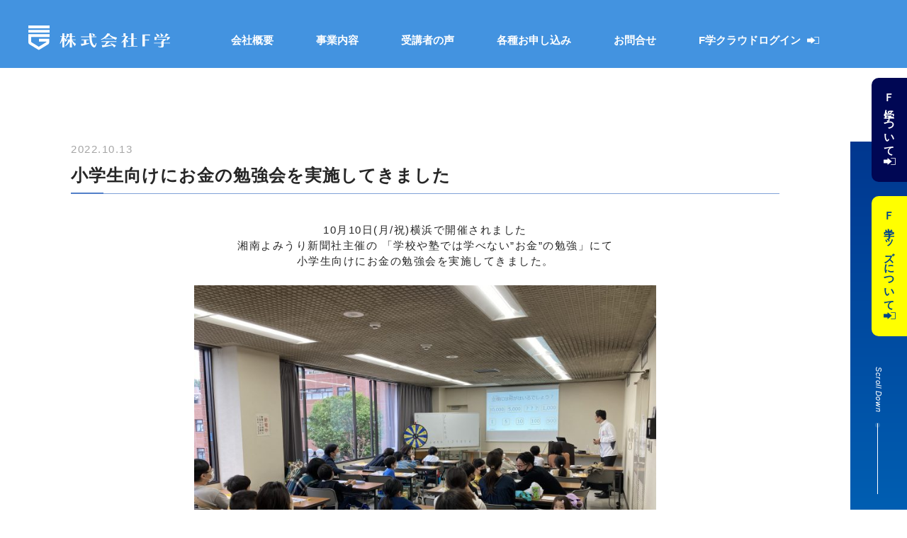

--- FILE ---
content_type: text/html; charset=UTF-8
request_url: https://fgaku.co.jp/%E5%B0%8F%E5%AD%A6%E7%94%9F%E5%90%91%E3%81%91%E3%81%AB%E3%81%8A%E9%87%91%E3%81%AE%E5%8B%89%E5%BC%B7%E4%BC%9A%E3%82%92%E5%AE%9F%E6%96%BD%E3%81%97%E3%81%A6%E3%81%8D%E3%81%BE%E3%81%97%E3%81%9F/
body_size: 7569
content:
<!DOCTYPE html>
<html lang="ja">
<head>
<!-- Google Tag Manager -->
<script>(function(w,d,s,l,i){w[l]=w[l]||[];w[l].push({'gtm.start':
new Date().getTime(),event:'gtm.js'});var f=d.getElementsByTagName(s)[0],
j=d.createElement(s),dl=l!='dataLayer'?'&l='+l:'';j.async=true;j.src=
'https://www.googletagmanager.com/gtm.js?id='+i+dl;f.parentNode.insertBefore(j,f);
})(window,document,'script','dataLayer','GTM-MGS9SZX');</script>
<!-- End Google Tag Manager -->
<script type="application/ld+json">
	{
		"@context" : "https://schema.org",
		"@type" : "WebSite",
		"name" : "F学",
		"url" : "https://fgaku.co.jp/"
	}
</script>
<meta charset="UTF-8">
<meta http-equiv="X-UA-Compatible" content="IE=edge,chrome=1">
<meta name="viewport" content="width=device-width, user-scalable=no, initial-scale=1, minimum-scale=1">
<meta name="format-detection" content="email=no,telephone=no,address=no" />
<meta http-equiv="Content-Script-Type" content="text/javascript" />
<meta http-equiv="Content-Style-Type" content="text/css" />
<meta name="description" content=""/>
<meta name="keywords" content="">
<meta name="msapplication-TileColor" content="#0548b0">
<meta name="theme-color" content="#0548b0">

<link rel="stylesheet" href="https://fgaku.co.jp/wp-content/themes/fgaku/common/css/html5reset-1.6.1.css">
<link rel="stylesheet" href="https://fgaku.co.jp/wp-content/themes/fgaku/common/css/style.css?20240129">
<script src="https://fgaku.co.jp/wp-content/themes/fgaku/common/js/jquery-3.6.0.min.js" defer></script>
<script src="https://fgaku.co.jp/wp-content/themes/fgaku/common/js/jquery.inview.min.js" defer></script>
<script src="https://fgaku.co.jp/wp-content/themes/fgaku/common/js/jquery.matchHeight-min.js" defer></script>
<script src="https://fgaku.co.jp/wp-content/themes/fgaku/common/js/common.js?20240129" defer></script>
<script>function css() { return false; } css();</script>

	
<title>小学生向けにお金の勉強会を実施してきました &#8211; ファイナンシャル学院（F学）｜プロが通う金融の学校</title>
<meta name='robots' content='max-image-preview:large' />
	<style>img:is([sizes="auto" i], [sizes^="auto," i]) { contain-intrinsic-size: 3000px 1500px }</style>
	<script type="text/javascript">
/* <![CDATA[ */
window._wpemojiSettings = {"baseUrl":"https:\/\/s.w.org\/images\/core\/emoji\/16.0.1\/72x72\/","ext":".png","svgUrl":"https:\/\/s.w.org\/images\/core\/emoji\/16.0.1\/svg\/","svgExt":".svg","source":{"concatemoji":"https:\/\/fgaku.co.jp\/wp-includes\/js\/wp-emoji-release.min.js?ver=6.8.3"}};
/*! This file is auto-generated */
!function(s,n){var o,i,e;function c(e){try{var t={supportTests:e,timestamp:(new Date).valueOf()};sessionStorage.setItem(o,JSON.stringify(t))}catch(e){}}function p(e,t,n){e.clearRect(0,0,e.canvas.width,e.canvas.height),e.fillText(t,0,0);var t=new Uint32Array(e.getImageData(0,0,e.canvas.width,e.canvas.height).data),a=(e.clearRect(0,0,e.canvas.width,e.canvas.height),e.fillText(n,0,0),new Uint32Array(e.getImageData(0,0,e.canvas.width,e.canvas.height).data));return t.every(function(e,t){return e===a[t]})}function u(e,t){e.clearRect(0,0,e.canvas.width,e.canvas.height),e.fillText(t,0,0);for(var n=e.getImageData(16,16,1,1),a=0;a<n.data.length;a++)if(0!==n.data[a])return!1;return!0}function f(e,t,n,a){switch(t){case"flag":return n(e,"\ud83c\udff3\ufe0f\u200d\u26a7\ufe0f","\ud83c\udff3\ufe0f\u200b\u26a7\ufe0f")?!1:!n(e,"\ud83c\udde8\ud83c\uddf6","\ud83c\udde8\u200b\ud83c\uddf6")&&!n(e,"\ud83c\udff4\udb40\udc67\udb40\udc62\udb40\udc65\udb40\udc6e\udb40\udc67\udb40\udc7f","\ud83c\udff4\u200b\udb40\udc67\u200b\udb40\udc62\u200b\udb40\udc65\u200b\udb40\udc6e\u200b\udb40\udc67\u200b\udb40\udc7f");case"emoji":return!a(e,"\ud83e\udedf")}return!1}function g(e,t,n,a){var r="undefined"!=typeof WorkerGlobalScope&&self instanceof WorkerGlobalScope?new OffscreenCanvas(300,150):s.createElement("canvas"),o=r.getContext("2d",{willReadFrequently:!0}),i=(o.textBaseline="top",o.font="600 32px Arial",{});return e.forEach(function(e){i[e]=t(o,e,n,a)}),i}function t(e){var t=s.createElement("script");t.src=e,t.defer=!0,s.head.appendChild(t)}"undefined"!=typeof Promise&&(o="wpEmojiSettingsSupports",i=["flag","emoji"],n.supports={everything:!0,everythingExceptFlag:!0},e=new Promise(function(e){s.addEventListener("DOMContentLoaded",e,{once:!0})}),new Promise(function(t){var n=function(){try{var e=JSON.parse(sessionStorage.getItem(o));if("object"==typeof e&&"number"==typeof e.timestamp&&(new Date).valueOf()<e.timestamp+604800&&"object"==typeof e.supportTests)return e.supportTests}catch(e){}return null}();if(!n){if("undefined"!=typeof Worker&&"undefined"!=typeof OffscreenCanvas&&"undefined"!=typeof URL&&URL.createObjectURL&&"undefined"!=typeof Blob)try{var e="postMessage("+g.toString()+"("+[JSON.stringify(i),f.toString(),p.toString(),u.toString()].join(",")+"));",a=new Blob([e],{type:"text/javascript"}),r=new Worker(URL.createObjectURL(a),{name:"wpTestEmojiSupports"});return void(r.onmessage=function(e){c(n=e.data),r.terminate(),t(n)})}catch(e){}c(n=g(i,f,p,u))}t(n)}).then(function(e){for(var t in e)n.supports[t]=e[t],n.supports.everything=n.supports.everything&&n.supports[t],"flag"!==t&&(n.supports.everythingExceptFlag=n.supports.everythingExceptFlag&&n.supports[t]);n.supports.everythingExceptFlag=n.supports.everythingExceptFlag&&!n.supports.flag,n.DOMReady=!1,n.readyCallback=function(){n.DOMReady=!0}}).then(function(){return e}).then(function(){var e;n.supports.everything||(n.readyCallback(),(e=n.source||{}).concatemoji?t(e.concatemoji):e.wpemoji&&e.twemoji&&(t(e.twemoji),t(e.wpemoji)))}))}((window,document),window._wpemojiSettings);
/* ]]> */
</script>
<style id='wp-emoji-styles-inline-css' type='text/css'>

	img.wp-smiley, img.emoji {
		display: inline !important;
		border: none !important;
		box-shadow: none !important;
		height: 1em !important;
		width: 1em !important;
		margin: 0 0.07em !important;
		vertical-align: -0.1em !important;
		background: none !important;
		padding: 0 !important;
	}
</style>
<link rel='stylesheet' id='wp-block-library-css' href='https://fgaku.co.jp/wp-includes/css/dist/block-library/style.min.css?ver=6.8.3' type='text/css' media='all' />
<style id='classic-theme-styles-inline-css' type='text/css'>
/*! This file is auto-generated */
.wp-block-button__link{color:#fff;background-color:#32373c;border-radius:9999px;box-shadow:none;text-decoration:none;padding:calc(.667em + 2px) calc(1.333em + 2px);font-size:1.125em}.wp-block-file__button{background:#32373c;color:#fff;text-decoration:none}
</style>
<style id='global-styles-inline-css' type='text/css'>
:root{--wp--preset--aspect-ratio--square: 1;--wp--preset--aspect-ratio--4-3: 4/3;--wp--preset--aspect-ratio--3-4: 3/4;--wp--preset--aspect-ratio--3-2: 3/2;--wp--preset--aspect-ratio--2-3: 2/3;--wp--preset--aspect-ratio--16-9: 16/9;--wp--preset--aspect-ratio--9-16: 9/16;--wp--preset--color--black: #000000;--wp--preset--color--cyan-bluish-gray: #abb8c3;--wp--preset--color--white: #ffffff;--wp--preset--color--pale-pink: #f78da7;--wp--preset--color--vivid-red: #cf2e2e;--wp--preset--color--luminous-vivid-orange: #ff6900;--wp--preset--color--luminous-vivid-amber: #fcb900;--wp--preset--color--light-green-cyan: #7bdcb5;--wp--preset--color--vivid-green-cyan: #00d084;--wp--preset--color--pale-cyan-blue: #8ed1fc;--wp--preset--color--vivid-cyan-blue: #0693e3;--wp--preset--color--vivid-purple: #9b51e0;--wp--preset--gradient--vivid-cyan-blue-to-vivid-purple: linear-gradient(135deg,rgba(6,147,227,1) 0%,rgb(155,81,224) 100%);--wp--preset--gradient--light-green-cyan-to-vivid-green-cyan: linear-gradient(135deg,rgb(122,220,180) 0%,rgb(0,208,130) 100%);--wp--preset--gradient--luminous-vivid-amber-to-luminous-vivid-orange: linear-gradient(135deg,rgba(252,185,0,1) 0%,rgba(255,105,0,1) 100%);--wp--preset--gradient--luminous-vivid-orange-to-vivid-red: linear-gradient(135deg,rgba(255,105,0,1) 0%,rgb(207,46,46) 100%);--wp--preset--gradient--very-light-gray-to-cyan-bluish-gray: linear-gradient(135deg,rgb(238,238,238) 0%,rgb(169,184,195) 100%);--wp--preset--gradient--cool-to-warm-spectrum: linear-gradient(135deg,rgb(74,234,220) 0%,rgb(151,120,209) 20%,rgb(207,42,186) 40%,rgb(238,44,130) 60%,rgb(251,105,98) 80%,rgb(254,248,76) 100%);--wp--preset--gradient--blush-light-purple: linear-gradient(135deg,rgb(255,206,236) 0%,rgb(152,150,240) 100%);--wp--preset--gradient--blush-bordeaux: linear-gradient(135deg,rgb(254,205,165) 0%,rgb(254,45,45) 50%,rgb(107,0,62) 100%);--wp--preset--gradient--luminous-dusk: linear-gradient(135deg,rgb(255,203,112) 0%,rgb(199,81,192) 50%,rgb(65,88,208) 100%);--wp--preset--gradient--pale-ocean: linear-gradient(135deg,rgb(255,245,203) 0%,rgb(182,227,212) 50%,rgb(51,167,181) 100%);--wp--preset--gradient--electric-grass: linear-gradient(135deg,rgb(202,248,128) 0%,rgb(113,206,126) 100%);--wp--preset--gradient--midnight: linear-gradient(135deg,rgb(2,3,129) 0%,rgb(40,116,252) 100%);--wp--preset--font-size--small: 13px;--wp--preset--font-size--medium: 20px;--wp--preset--font-size--large: 36px;--wp--preset--font-size--x-large: 42px;--wp--preset--spacing--20: 0.44rem;--wp--preset--spacing--30: 0.67rem;--wp--preset--spacing--40: 1rem;--wp--preset--spacing--50: 1.5rem;--wp--preset--spacing--60: 2.25rem;--wp--preset--spacing--70: 3.38rem;--wp--preset--spacing--80: 5.06rem;--wp--preset--shadow--natural: 6px 6px 9px rgba(0, 0, 0, 0.2);--wp--preset--shadow--deep: 12px 12px 50px rgba(0, 0, 0, 0.4);--wp--preset--shadow--sharp: 6px 6px 0px rgba(0, 0, 0, 0.2);--wp--preset--shadow--outlined: 6px 6px 0px -3px rgba(255, 255, 255, 1), 6px 6px rgba(0, 0, 0, 1);--wp--preset--shadow--crisp: 6px 6px 0px rgba(0, 0, 0, 1);}:where(.is-layout-flex){gap: 0.5em;}:where(.is-layout-grid){gap: 0.5em;}body .is-layout-flex{display: flex;}.is-layout-flex{flex-wrap: wrap;align-items: center;}.is-layout-flex > :is(*, div){margin: 0;}body .is-layout-grid{display: grid;}.is-layout-grid > :is(*, div){margin: 0;}:where(.wp-block-columns.is-layout-flex){gap: 2em;}:where(.wp-block-columns.is-layout-grid){gap: 2em;}:where(.wp-block-post-template.is-layout-flex){gap: 1.25em;}:where(.wp-block-post-template.is-layout-grid){gap: 1.25em;}.has-black-color{color: var(--wp--preset--color--black) !important;}.has-cyan-bluish-gray-color{color: var(--wp--preset--color--cyan-bluish-gray) !important;}.has-white-color{color: var(--wp--preset--color--white) !important;}.has-pale-pink-color{color: var(--wp--preset--color--pale-pink) !important;}.has-vivid-red-color{color: var(--wp--preset--color--vivid-red) !important;}.has-luminous-vivid-orange-color{color: var(--wp--preset--color--luminous-vivid-orange) !important;}.has-luminous-vivid-amber-color{color: var(--wp--preset--color--luminous-vivid-amber) !important;}.has-light-green-cyan-color{color: var(--wp--preset--color--light-green-cyan) !important;}.has-vivid-green-cyan-color{color: var(--wp--preset--color--vivid-green-cyan) !important;}.has-pale-cyan-blue-color{color: var(--wp--preset--color--pale-cyan-blue) !important;}.has-vivid-cyan-blue-color{color: var(--wp--preset--color--vivid-cyan-blue) !important;}.has-vivid-purple-color{color: var(--wp--preset--color--vivid-purple) !important;}.has-black-background-color{background-color: var(--wp--preset--color--black) !important;}.has-cyan-bluish-gray-background-color{background-color: var(--wp--preset--color--cyan-bluish-gray) !important;}.has-white-background-color{background-color: var(--wp--preset--color--white) !important;}.has-pale-pink-background-color{background-color: var(--wp--preset--color--pale-pink) !important;}.has-vivid-red-background-color{background-color: var(--wp--preset--color--vivid-red) !important;}.has-luminous-vivid-orange-background-color{background-color: var(--wp--preset--color--luminous-vivid-orange) !important;}.has-luminous-vivid-amber-background-color{background-color: var(--wp--preset--color--luminous-vivid-amber) !important;}.has-light-green-cyan-background-color{background-color: var(--wp--preset--color--light-green-cyan) !important;}.has-vivid-green-cyan-background-color{background-color: var(--wp--preset--color--vivid-green-cyan) !important;}.has-pale-cyan-blue-background-color{background-color: var(--wp--preset--color--pale-cyan-blue) !important;}.has-vivid-cyan-blue-background-color{background-color: var(--wp--preset--color--vivid-cyan-blue) !important;}.has-vivid-purple-background-color{background-color: var(--wp--preset--color--vivid-purple) !important;}.has-black-border-color{border-color: var(--wp--preset--color--black) !important;}.has-cyan-bluish-gray-border-color{border-color: var(--wp--preset--color--cyan-bluish-gray) !important;}.has-white-border-color{border-color: var(--wp--preset--color--white) !important;}.has-pale-pink-border-color{border-color: var(--wp--preset--color--pale-pink) !important;}.has-vivid-red-border-color{border-color: var(--wp--preset--color--vivid-red) !important;}.has-luminous-vivid-orange-border-color{border-color: var(--wp--preset--color--luminous-vivid-orange) !important;}.has-luminous-vivid-amber-border-color{border-color: var(--wp--preset--color--luminous-vivid-amber) !important;}.has-light-green-cyan-border-color{border-color: var(--wp--preset--color--light-green-cyan) !important;}.has-vivid-green-cyan-border-color{border-color: var(--wp--preset--color--vivid-green-cyan) !important;}.has-pale-cyan-blue-border-color{border-color: var(--wp--preset--color--pale-cyan-blue) !important;}.has-vivid-cyan-blue-border-color{border-color: var(--wp--preset--color--vivid-cyan-blue) !important;}.has-vivid-purple-border-color{border-color: var(--wp--preset--color--vivid-purple) !important;}.has-vivid-cyan-blue-to-vivid-purple-gradient-background{background: var(--wp--preset--gradient--vivid-cyan-blue-to-vivid-purple) !important;}.has-light-green-cyan-to-vivid-green-cyan-gradient-background{background: var(--wp--preset--gradient--light-green-cyan-to-vivid-green-cyan) !important;}.has-luminous-vivid-amber-to-luminous-vivid-orange-gradient-background{background: var(--wp--preset--gradient--luminous-vivid-amber-to-luminous-vivid-orange) !important;}.has-luminous-vivid-orange-to-vivid-red-gradient-background{background: var(--wp--preset--gradient--luminous-vivid-orange-to-vivid-red) !important;}.has-very-light-gray-to-cyan-bluish-gray-gradient-background{background: var(--wp--preset--gradient--very-light-gray-to-cyan-bluish-gray) !important;}.has-cool-to-warm-spectrum-gradient-background{background: var(--wp--preset--gradient--cool-to-warm-spectrum) !important;}.has-blush-light-purple-gradient-background{background: var(--wp--preset--gradient--blush-light-purple) !important;}.has-blush-bordeaux-gradient-background{background: var(--wp--preset--gradient--blush-bordeaux) !important;}.has-luminous-dusk-gradient-background{background: var(--wp--preset--gradient--luminous-dusk) !important;}.has-pale-ocean-gradient-background{background: var(--wp--preset--gradient--pale-ocean) !important;}.has-electric-grass-gradient-background{background: var(--wp--preset--gradient--electric-grass) !important;}.has-midnight-gradient-background{background: var(--wp--preset--gradient--midnight) !important;}.has-small-font-size{font-size: var(--wp--preset--font-size--small) !important;}.has-medium-font-size{font-size: var(--wp--preset--font-size--medium) !important;}.has-large-font-size{font-size: var(--wp--preset--font-size--large) !important;}.has-x-large-font-size{font-size: var(--wp--preset--font-size--x-large) !important;}
:where(.wp-block-post-template.is-layout-flex){gap: 1.25em;}:where(.wp-block-post-template.is-layout-grid){gap: 1.25em;}
:where(.wp-block-columns.is-layout-flex){gap: 2em;}:where(.wp-block-columns.is-layout-grid){gap: 2em;}
:root :where(.wp-block-pullquote){font-size: 1.5em;line-height: 1.6;}
</style>
<link rel="https://api.w.org/" href="https://fgaku.co.jp/wp-json/" /><link rel="alternate" title="JSON" type="application/json" href="https://fgaku.co.jp/wp-json/wp/v2/posts/943" /><link rel="EditURI" type="application/rsd+xml" title="RSD" href="https://fgaku.co.jp/xmlrpc.php?rsd" />
<link rel="canonical" href="https://fgaku.co.jp/%e5%b0%8f%e5%ad%a6%e7%94%9f%e5%90%91%e3%81%91%e3%81%ab%e3%81%8a%e9%87%91%e3%81%ae%e5%8b%89%e5%bc%b7%e4%bc%9a%e3%82%92%e5%ae%9f%e6%96%bd%e3%81%97%e3%81%a6%e3%81%8d%e3%81%be%e3%81%97%e3%81%9f/" />
<link rel='shortlink' href='https://fgaku.co.jp/?p=943' />
<link rel="alternate" title="oEmbed (JSON)" type="application/json+oembed" href="https://fgaku.co.jp/wp-json/oembed/1.0/embed?url=https%3A%2F%2Ffgaku.co.jp%2F%25e5%25b0%258f%25e5%25ad%25a6%25e7%2594%259f%25e5%2590%2591%25e3%2581%2591%25e3%2581%25ab%25e3%2581%258a%25e9%2587%2591%25e3%2581%25ae%25e5%258b%2589%25e5%25bc%25b7%25e4%25bc%259a%25e3%2582%2592%25e5%25ae%259f%25e6%2596%25bd%25e3%2581%2597%25e3%2581%25a6%25e3%2581%258d%25e3%2581%25be%25e3%2581%2597%25e3%2581%259f%2F" />
<link rel="alternate" title="oEmbed (XML)" type="text/xml+oembed" href="https://fgaku.co.jp/wp-json/oembed/1.0/embed?url=https%3A%2F%2Ffgaku.co.jp%2F%25e5%25b0%258f%25e5%25ad%25a6%25e7%2594%259f%25e5%2590%2591%25e3%2581%2591%25e3%2581%25ab%25e3%2581%258a%25e9%2587%2591%25e3%2581%25ae%25e5%258b%2589%25e5%25bc%25b7%25e4%25bc%259a%25e3%2582%2592%25e5%25ae%259f%25e6%2596%25bd%25e3%2581%2597%25e3%2581%25a6%25e3%2581%258d%25e3%2581%25be%25e3%2581%2597%25e3%2581%259f%2F&#038;format=xml" />
<link rel="icon" href="https://fgaku.co.jp/wp-content/uploads/2022/04/cropped-favicon-32x32.gif" sizes="32x32" />
<link rel="icon" href="https://fgaku.co.jp/wp-content/uploads/2022/04/cropped-favicon-192x192.gif" sizes="192x192" />
<link rel="apple-touch-icon" href="https://fgaku.co.jp/wp-content/uploads/2022/04/cropped-favicon-180x180.gif" />
<meta name="msapplication-TileImage" content="https://fgaku.co.jp/wp-content/uploads/2022/04/cropped-favicon-270x270.gif" />
</head>
<body class="p-news">
<!-- Google Tag Manager (noscript) -->
<noscript><iframe src="https://www.googletagmanager.com/ns.html?id=GTM-MGS9SZX"
height="0" width="0" style="display:none;visibility:hidden"></iframe></noscript>
<!-- End Google Tag Manager (noscript) -->	<div class="b-container">

<div class="bg_header js-inview"></div>
	<header class="b-header">
		<div class="b-header__inner">
			<h1 class="b-header__logo"><a href="/"><img src="https://fgaku.co.jp/wp-content/themes/fgaku/common/images/logo.svg" alt="株式会社F学" width="200" height="40"></a></h1>
            <div class="b-header__container">
                <div class="b-header__gnav">
                    <ul class="b-header__gnav__list">
                        <li class="js_pc_gnav">
                            <p><a href="/company/">会社概要</a></p>
                        </li>
                        <li class="js_pc_gnav">
                            <p><a href="/business/">事業内容</a></p>
                        </li>
                        <li class="b-header__gnav__list__pulldown js_pc_gnav">
                            <p><a href="/">受講者の声</a></p>
							<ul class="b-header__gnav__list__sub">
								<li><a href="/voice/">ファイナンシャル学院</a></li>
								<li><a href="/kids_voice/">F学キッズ</a></li>
							</ul>
                        </li>
                        <li class="b-header__gnav__list__pulldown js_pc_gnav">
                            <p><a href="/">各種お申し込み</a></p>
							<ul class="b-header__gnav__list__sub">
								<li><a href="/settlement/">お申し込み（新規）</a></li>
								<li><a href="/continuous/">お申し込み（継続）</a></li>
								<li><a href="/entry_fgkukids/">お申し込み（F学キッズ）</a></li>
							</ul>
                        </li>
                        <li class="js_pc_gnav">
                            <p><a href="/contact/">お問合せ</a></p>
                        </li>
                        <li class="js_pc_gnav">
                            <p><a href="https://f-gaku.learning-ware.jp/" class="b-ico_arrow01" target="_blank" rel="nofollow noreferrer">F学クラウドログイン</a></p>
                        </li>
                    </ul>
		            <span class="b-header__gnav__line"></span>
                </div>
            </div>
			
            <div class="b-header__menu_btn js-open_menu">
                <button class="b-header__menu_btn__inner">
                    <span></span>
                    <span></span>
                    <span></span>
                </button>
            </div>
		</div>
        <div class="b-header__sp_bg js-sp_menu">
            <div class="b-header__sp_nav">
                <div class="b-header__sp_nav__box">
                    <p class="b-header__sp_nav__ttl"><a href="/company/">会社概要</a></p>
                </div>
                <div class="b-header__sp_nav__box">
                    <p class="b-header__sp_nav__ttl"><a href="/business/">事業内容</a></p>
                </div>
                <div class="b-header__sp_nav__box">
                    <p class="b-header__sp_nav__ttl b-header__sp_nav__ttl--icon"><a href="">受講者の声</a></p>
					<ul class="b-header__sp_nav__list">
						<li><a href="/voice/">ファイナンシャル学院</a></li>
						<li><a href="/kids_voice/">F学キッズ</a></li>
					</ul>
                </div>
                <div class="b-header__sp_nav__box">
                    <p class="b-header__sp_nav__ttl b-header__sp_nav__ttl--icon"><a href="">各種お申し込み</a></p>
					<ul class="b-header__sp_nav__list">
						<li><a href="/settlement/">お申し込み（新規）</a></li>
						<li><a href="/continuous/">お申し込み（継続）</a></li>
                        <li><a href="/entry_fgkukids/">お申し込み（F学キッズ）</a></li>
					</ul>
                </div>
                <div class="b-header__sp_nav__box">
                    <p class="b-header__sp_nav__ttl"><a href="/contact/">お問合せ</a></p>
                </div>
                <div class="b-header__sp_nav__box">
                    <p class="b-header__sp_nav__ttl"><a href="https://f-gaku.learning-ware.jp/" class="b-ico_arrow01" target="_blank" rel="nofollow noreferrer">F学クラウドログイン</a></p>
                </div>
            </div>
        </div>
	</header>
	<div class="bg_side js-inview"></div>
	<aside class="b-side">
		<nav class="side_nav">
			<p class="side_nav__fgaku"><a href="/fgaku/" class="b-ico_arrow01 b-ico_arrow01--bottom" target="_blank"><span class="b-txt_horizontal">Ｆ</span>学について</a></p>
			<p class="side_nav__fkids"><a href="/fgakukids/" class="b-ico_arrow01 b-ico_arrow01--bottom b-ico_arrow01--blue" target="_blank"><span class="b-txt_horizontal">Ｆ</span>学キッズについて</a></p>
		</nav>
		<p class="side_scroll">Scroll Down<span></span></p>
	</aside>        <div class="main">
			<!--<div class="main__top">
				<div class="page-ttl">
					<h1><span>お知らせ</span></h1>
				</div>
			</div>-->
            <div class="b-contents">
               <div class="contents__inner contents__inner--single">
				   <article>
						<div class="news__block01">
							<p class="news__block01__date01">2022.10.13</p>
							<h2 class="news__block01__ttl01">小学生向けにお金の勉強会を実施してきました</h2>
							<div class="news__block01__content01">
								
<p class="has-text-align-center">10月10日(月/祝)横浜で開催されました<br>湘南よみうり新聞社主催の 「学校や塾では学べない&#8221;お金&#8221;の勉強」にて<br>小学生向けにお金の勉強会を実施してきました。</p>



<div style="height:23px" aria-hidden="true" class="wp-block-spacer"></div>


<div class="wp-block-image">
<figure class="aligncenter size-large is-resized"><img fetchpriority="high" decoding="async" src="https://fgaku.co.jp/wp-content/uploads/2022/10/IMG_5127-1024x768.jpg" alt="" class="wp-image-944" width="652" height="489" srcset="https://fgaku.co.jp/wp-content/uploads/2022/10/IMG_5127-1024x768.jpg 1024w, https://fgaku.co.jp/wp-content/uploads/2022/10/IMG_5127-300x225.jpg 300w, https://fgaku.co.jp/wp-content/uploads/2022/10/IMG_5127-768x576.jpg 768w, https://fgaku.co.jp/wp-content/uploads/2022/10/IMG_5127-1536x1152.jpg 1536w, https://fgaku.co.jp/wp-content/uploads/2022/10/IMG_5127-2048x1536.jpg 2048w" sizes="(max-width: 652px) 100vw, 652px" /></figure></div>


<div style="height:11px" aria-hidden="true" class="wp-block-spacer"></div>



<p class="has-text-align-center">とてもパワフルかつ愉快な子どもばかりで、<br>我々も元気をもらう、ありがたい機会となりました！</p>



<div style="height:42px" aria-hidden="true" class="wp-block-spacer"></div>



<p class="has-text-align-center">参加された保護者の方から頂いた<br>「親子でお金の大切さを学ぶ、良い機会となりました。<br>こんなにウチの子供がお金のしくみについて興味を持つとは思っていませんでした。」<br>という温かい感想は、素直に嬉しく印象的でした。</p>



<div style="height:43px" aria-hidden="true" class="wp-block-spacer"></div>



<p class="has-text-align-center">ご参加いただきました皆様ありがとうございました。<br>F学キッズでは各地で無料体験会を実施しています! 詳しくは F学キッズのサイトをご覧ください。<br>https://fgaku.co.jp/fgakukids/</p>
							</div>
						</div>
					</article>
				   <p class="b-btn01 b-btn01--black"><a href="/news/"><span>News一覧</span></a></p>
            	</div>
            </div>
        </div>
			<footer class="b-footer">
				<div class="b-footer_wrap">
					<div class="b-footer_col">
						<div class="b-footer_col__box b-footer_address">
							<h1 class="b-footer_logo"><a href="/"><img src="https://fgaku.co.jp/wp-content/themes/fgaku/common/images/logo.svg" alt="株式会社F学" width="300" height="53"></a></h1>
						</div>
						<div class="b-footer_col__box">
							<ul class="b-footer_gnav_list b-footer_gnav_list--company">
								<li><a href="/company/">会社概要</a></li>
								<li><a href="/business/">事業内容</a></li>
								<li><a href="/contact/">お問合せ</a></li>
							</ul>
						</div>
					</div>

					<div class="b-footer_col02">
						<div class="b-footer_col02__box b-footer_fgaku">
							<h2 class="b-footer_logo"><a href="/fgaku/"><img src="https://fgaku.co.jp/wp-content/themes/fgaku/fgaku/common/images/img_footer_logo02.png" width="100%" alt="ファイナンシャル学院"></a></h2>
							<div class="b-footer_col03">
								<div class="b-footer_col03__box b-footer_gnav">
									<ul class="b-footer_gnav_list">
										<li><a href="/fgaku/" target="_blank">F学について</a></li>
										<li><a href="/voice/">受講者の声</a></li>
										<li><a href="/fgaku/#lp_contact" target="_blank">無料体験セッション</a></li>
										<li><a href="/settlement/">お申し込み（新規）</a></li>
										<li><a href="/continuous/">お申し込み（継続）</a></li>
									</ul>
								</div>
								<div class="b-footer_col03__box b-footer_sns">
									<p class="b-footer_login"><a href="https://f-gaku.learning-ware.jp/" target="_blank" rel="nofollow noreferrer"><span>F学クラウドログイン</span></a></p>
									<ul class="b-footer_sns_list">
										<!--<li><a href="#" target="_blank" rel="noreferrer noopener"><img src="/lp/fgaku/common/images/img_icon_sns01.png" width="100%" alt=""></a></li>-->
										<li><a href="https://www.facebook.com/fgakuin/" target="_blank" rel="noreferrer noopener"><img src="https://fgaku.co.jp/wp-content/themes/fgaku/fgaku/common/images/img_icon_sns02.png" width="100%" alt=""></a></li>
									</ul>
								</div>
							</div>
						</div>
						<div class="b-footer_col02__box b-footer_fgaku_kids">
							<h2 class="b-footer_logo"><a href="/fgakukids/"><img src="https://fgaku.co.jp/wp-content/themes/fgaku/fgaku/common/images/img_footer_logo03.png" width="100%" alt="お金を学んで広げるF学キッズ"></a></h2>
							<div class="b-footer_col03">
								<div class="b-footer_col03__box b-footer_gnav">
									<ul class="b-footer_gnav_list">
										<li><a href="/fgakukids/" target="_blank">F学キッズについて</a></li>
										<li><a href="/kids_voice/" target="_blank">受講者の声</a></li>
										<li><a href="/fgakukids/school/" target="_blank">無料体験教室のお申し込み</a></li>
										<li><a href="/entry_fgkukids//">ご入会のお申し込み</a></li>
									</ul>
								</div>
								<div class="b-footer_col03__box b-footer_sns">
									<ul class="b-footer_sns_list">
										<!--<li><a href="#" target="_blank" rel="noreferrer noopener"><img src="/lp/fgaku/common/images/img_icon_sns01.png" width="100%" alt=""></a></li>-->
										<li><a href="https://www.instagram.com/Fgaku_kids/" target="_blank" rel="noreferrer noopener"><img src="https://fgaku.co.jp/wp-content/themes/fgaku/fgaku/common/images/img_icon_sns03.png" width="100%" alt=""></a></li>
																			</ul>
								</div>
							</div>
						</div>
					</div>

					<div class="b-footer_sub_nav">
						<ul>
							<li><a href="/privacy-policy/">プライバシーポリシー</a></li>
							<li><a href="/terms/">利用規約</a></li>
						</ul>
					</div>
				</div>
			</footer>
</div>
    <script>
        window.addEventListener('load', function() {
			
									//共通	
			$('.b-container').stop().animate({
				opacity:'1'
			},500);
			$('.js-inview').one('inview',function(event, isInView) {
				if(isInView) {
					$(this).addClass('is-show');
				} else {
					$(this).removeClass('is-show');
				}
			});
		        });
    </script>
<script type="speculationrules">
{"prefetch":[{"source":"document","where":{"and":[{"href_matches":"\/*"},{"not":{"href_matches":["\/wp-*.php","\/wp-admin\/*","\/wp-content\/uploads\/*","\/wp-content\/*","\/wp-content\/plugins\/*","\/wp-content\/themes\/fgaku\/*","\/*\\?(.+)"]}},{"not":{"selector_matches":"a[rel~=\"nofollow\"]"}},{"not":{"selector_matches":".no-prefetch, .no-prefetch a"}}]},"eagerness":"conservative"}]}
</script>
</body>
</html>

--- FILE ---
content_type: text/css; charset=utf-8
request_url: https://fgaku.co.jp/wp-content/themes/fgaku/common/css/style.css?20240129
body_size: 28094
content:
@charset "UTF-8";
/*---------------------------------

	common

---------------------------------*/
body {
  font-family: -apple-system, BlinkMacSystemFont, Roboto, "Segoe UI", "Helvetica Neue", HelveticaNeue, YuGothic, "Yu Gothic Medium", "Yu Gothic", Verdana, Meiryo, sans-serif;
  /*font-family: YakuHanJP_Narrow, "Yu Gothic Medium", "Yu Gothic", YuGothic, -apple-system, BlinkMacSystemFont, Roboto, "Segoe UI", "Helvetica Neue", HelveticaNeue, Verdana, Meiryo, sans-serif;*/
  color: #262626;
  overflow-x: hidden;
  -webkit-text-size-adjust: 100%;
  -webkit-font-feature-settings: "palt";
  font-feature-settings: "palt";
  /*font-size: 100%;*/
  font-size: 94%;
  line-height: 1.5;
}
@media screen and (max-width: 768px) {
  body {
    font-size: 80%;
  }
}

* {
  -webkit-box-sizing: border-box;
  box-sizing: border-box;
}

a {
  text-decoration: none;
  transition: opacity 0.1s;
}
a:link, a:active, a:visited {
  color: #262626;
  text-decoration: none;
}
a:hover {
  opacity: 0.7;
  text-decoration: none;
  cursor: pointer;
}
a[href^="tel:"] {
  cursor: default;
}

img {
  max-width: 100%;
  height: auto;
  vertical-align: middle;
}

li {
  list-style-type: none;
}

select {
  cursor: pointer;
}

input,
textarea,
button,
select {
  -webkit-appearance: none;
  appearance: none;
}

button:hover {
  cursor: pointer;
}

iframe {
  max-width: 100%;
  display: block;
}

picture {
  display: block;
}

sup {
  font-size: 70%;
  vertical-align: super;
}

sub {
  font-size: 70%;
  vertical-align: baseline;
}

mark {
  font-style: normal;
}

/*---------------------------------

	utility

---------------------------------*/
.b-unit__2col {
  display: -webkit-flex;
  display: flex;
  justify-content: space-between;
  flex-wrap: wrap;
}
.b-unit__2col > * {
  width: 48%;
}
.b-unit__2col > *:nth-of-type(n + 3) {
  margin-top: 40px;
}
@media screen and (max-width: 768px) {
  .b-unit__2col.b-unit__2col--sp {
    display: block;
  }
  .b-unit__2col.b-unit__2col--sp > * {
    width: 100%;
  }
  .b-unit__2col.b-unit__2col--sp > * + * {
    margin-top: 20px;
  }
}

.b-center {
  text-align: center !important;
}

.b-left {
  text-align: left !important;
}

.b-right {
  text-align: right !important;
}

.b-d_b {
  display: block;
}

.b-d_ib {
  display: inline-block;
}

@media screen and (max-width: 767px) {
  .b-br_pc {
    display: none;
  }
}

@media screen and (min-width: 768px) {
  .b-br_sp {
    display: none;
  }
}

.b-hover_none {
  pointer-events: none;
}

.b-bold {
  font-weight: bold !important;
}

.b-mincho {
  font-family: "Times New Roman", "游明朝", "Yu Mincho", "YuMincho", "Hiragino Mincho ProN", "Hiragino Mincho Pro", "HGS明朝E", "MS PMincho", serif;
}

.b-red {
  color: red;
}

.b-color {
  color: #262626;
}

.b-large {
  font-size: 120%;
}

.b-small {
  font-size: 80%;
}

.b-notes {
  font-size: 80%;
  color: #888;
  text-indent: -1em;
  padding-left: 1em;
}

.b-shadow {
  box-shadow: 2px 2px 5px 0 rgba(0, 0, 0, 0.1);
}

.b-indent {
  text-indent: -1em;
  padding-left: 1em;
}

.b-txt_horizontal {
  -webkit-text-combine: horizontal;
  -ms-text-combine-horizontal: all;
  text-combine-upright: all;
  display: inline-block;
  transform: translateX(-0.04em);
}

.b-m0 {
  margin: 0px !important;
}

.b-mt0 {
  margin-top: 0px !important;
}

.b-mb0 {
  margin-bottom: 0px !important;
}

.b-ml0 {
  margin-left: 0px !important;
}

.b-mr0 {
  margin-right: 0px !important;
}

.b-p0 {
  padding: 0px !important;
}

.b-pt0 {
  padding-top: 0px !important;
}

.b-pb0 {
  padding-bottom: 0px !important;
}

.b-pl0 {
  padding-left: 0px !important;
}

.b-pr0 {
  padding-right: 0px !important;
}

.b-m5 {
  margin: 5px !important;
}

.b-mt5 {
  margin-top: 5px !important;
}

.b-mb5 {
  margin-bottom: 5px !important;
}

.b-ml5 {
  margin-left: 5px !important;
}

.b-mr5 {
  margin-right: 5px !important;
}

.b-p5 {
  padding: 5px !important;
}

.b-pt5 {
  padding-top: 5px !important;
}

.b-pb5 {
  padding-bottom: 5px !important;
}

.b-pl5 {
  padding-left: 5px !important;
}

.b-pr5 {
  padding-right: 5px !important;
}

.b-m10 {
  margin: 10px !important;
}

.b-mt10 {
  margin-top: 10px !important;
}

.b-mb10 {
  margin-bottom: 10px !important;
}

.b-ml10 {
  margin-left: 10px !important;
}

.b-mr10 {
  margin-right: 10px !important;
}

.b-p10 {
  padding: 10px !important;
}

.b-pt10 {
  padding-top: 10px !important;
}

.b-pb10 {
  padding-bottom: 10px !important;
}

.b-pl10 {
  padding-left: 10px !important;
}

.b-pr10 {
  padding-right: 10px !important;
}

.b-m15 {
  margin: 15px !important;
}

.b-mt15 {
  margin-top: 15px !important;
}

.b-mb15 {
  margin-bottom: 15px !important;
}

.b-ml15 {
  margin-left: 15px !important;
}

.b-mr15 {
  margin-right: 15px !important;
}

.b-p15 {
  padding: 15px !important;
}

.b-pt15 {
  padding-top: 15px !important;
}

.b-pb15 {
  padding-bottom: 15px !important;
}

.b-pl15 {
  padding-left: 15px !important;
}

.b-pr15 {
  padding-right: 15px !important;
}

.b-m20 {
  margin: 20px !important;
}

.b-mt20 {
  margin-top: 20px !important;
}

.b-mb20 {
  margin-bottom: 20px !important;
}

.b-ml20 {
  margin-left: 20px !important;
}

.b-mr20 {
  margin-right: 20px !important;
}

.b-p20 {
  padding: 20px !important;
}

.b-pt20 {
  padding-top: 20px !important;
}

.b-pb20 {
  padding-bottom: 20px !important;
}

.b-pl20 {
  padding-left: 20px !important;
}

.b-pr20 {
  padding-right: 20px !important;
}

.b-m25 {
  margin: 25px !important;
}

.b-mt25 {
  margin-top: 25px !important;
}

.b-mb25 {
  margin-bottom: 25px !important;
}

.b-ml25 {
  margin-left: 25px !important;
}

.b-mr25 {
  margin-right: 25px !important;
}

.b-p25 {
  padding: 25px !important;
}

.b-pt25 {
  padding-top: 25px !important;
}

.b-pb25 {
  padding-bottom: 25px !important;
}

.b-pl25 {
  padding-left: 25px !important;
}

.b-pr25 {
  padding-right: 25px !important;
}

.b-m30 {
  margin: 30px !important;
}

.b-mt30 {
  margin-top: 30px !important;
}

.b-mb30 {
  margin-bottom: 30px !important;
}

.b-ml30 {
  margin-left: 30px !important;
}

.b-mr30 {
  margin-right: 30px !important;
}

.b-p30 {
  padding: 30px !important;
}

.b-pt30 {
  padding-top: 30px !important;
}

.b-pb30 {
  padding-bottom: 30px !important;
}

.b-pl30 {
  padding-left: 30px !important;
}

.b-pr30 {
  padding-right: 30px !important;
}

.b-m35 {
  margin: 35px !important;
}

.b-mt35 {
  margin-top: 35px !important;
}

.b-mb35 {
  margin-bottom: 35px !important;
}

.b-ml35 {
  margin-left: 35px !important;
}

.b-mr35 {
  margin-right: 35px !important;
}

.b-p35 {
  padding: 35px !important;
}

.b-pt35 {
  padding-top: 35px !important;
}

.b-pb35 {
  padding-bottom: 35px !important;
}

.b-pl35 {
  padding-left: 35px !important;
}

.b-pr35 {
  padding-right: 35px !important;
}

.b-m40 {
  margin: 40px !important;
}

.b-mt40 {
  margin-top: 40px !important;
}

.b-mb40 {
  margin-bottom: 40px !important;
}

.b-ml40 {
  margin-left: 40px !important;
}

.b-mr40 {
  margin-right: 40px !important;
}

.b-p40 {
  padding: 40px !important;
}

.b-pt40 {
  padding-top: 40px !important;
}

.b-pb40 {
  padding-bottom: 40px !important;
}

.b-pl40 {
  padding-left: 40px !important;
}

.b-pr40 {
  padding-right: 40px !important;
}

.b-m45 {
  margin: 45px !important;
}

.b-mt45 {
  margin-top: 45px !important;
}

.b-mb45 {
  margin-bottom: 45px !important;
}

.b-ml45 {
  margin-left: 45px !important;
}

.b-mr45 {
  margin-right: 45px !important;
}

.b-p45 {
  padding: 45px !important;
}

.b-pt45 {
  padding-top: 45px !important;
}

.b-pb45 {
  padding-bottom: 45px !important;
}

.b-pl45 {
  padding-left: 45px !important;
}

.b-pr45 {
  padding-right: 45px !important;
}

.b-m50 {
  margin: 50px !important;
}

.b-mt50 {
  margin-top: 50px !important;
}

.b-mb50 {
  margin-bottom: 50px !important;
}

.b-ml50 {
  margin-left: 50px !important;
}

.b-mr50 {
  margin-right: 50px !important;
}

.b-p50 {
  padding: 50px !important;
}

.b-pt50 {
  padding-top: 50px !important;
}

.b-pb50 {
  padding-bottom: 50px !important;
}

.b-pl50 {
  padding-left: 50px !important;
}

.b-pr50 {
  padding-right: 50px !important;
}

.b-m55 {
  margin: 55px !important;
}

.b-mt55 {
  margin-top: 55px !important;
}

.b-mb55 {
  margin-bottom: 55px !important;
}

.b-ml55 {
  margin-left: 55px !important;
}

.b-mr55 {
  margin-right: 55px !important;
}

.b-p55 {
  padding: 55px !important;
}

.b-pt55 {
  padding-top: 55px !important;
}

.b-pb55 {
  padding-bottom: 55px !important;
}

.b-pl55 {
  padding-left: 55px !important;
}

.b-pr55 {
  padding-right: 55px !important;
}

.b-m60 {
  margin: 60px !important;
}

.b-mt60 {
  margin-top: 60px !important;
}

.b-mb60 {
  margin-bottom: 60px !important;
}

.b-ml60 {
  margin-left: 60px !important;
}

.b-mr60 {
  margin-right: 60px !important;
}

.b-p60 {
  padding: 60px !important;
}

.b-pt60 {
  padding-top: 60px !important;
}

.b-pb60 {
  padding-bottom: 60px !important;
}

.b-pl60 {
  padding-left: 60px !important;
}

.b-pr60 {
  padding-right: 60px !important;
}

/*-------------------------

	fadeIn

-------------------------*/
.b-fadeIn {
  visibility: hidden;
}

.b-fadeIn--on {
  -webkit-animation-fill-mode: both;
  animation-fill-mode: both;
  -webkit-animation-duration: 1s;
  animation-duration: 1s;
  visibility: visible !important;
  -webkit-animation-name: fadeIn;
  animation-name: fadeIn;
}

@-webkit-keyframes fadeIn,
@keyframes fadeIn {
  0% {
    opacity: 0;
    -webkit-transform: translateY(40px);
    transform: translateY(40px);
  }
  100% {
    opacity: 1;
    -webkit-transform: translateY(0);
    transform: translateY(0);
  }
}
/*---------------------------------

	btn

---------------------------------*/
.b-btn01 {
  text-align: center;
  width: 360px;
  margin: 60px auto 0;
  position: relative;
}
.b-btn01 a,
.b-btn01 button {
  color: #fff;
  padding: 17px;
  display: block;
  width: 100%;
  letter-spacing: 0.2em;
  font-family: -apple-system, BlinkMacSystemFont, Roboto, "Segoe UI", "Helvetica Neue", HelveticaNeue, YuGothic, "Yu Gothic Medium", "Yu Gothic", Verdana, Meiryo, sans-serif;
  -webkit-transition: all 0.2s ease-in-out;
  transition: all 0.2s ease-in-out;
  position: relative;
}
.b-btn01 a::before, .b-btn01 a::after,
.b-btn01 button::before,
.b-btn01 button::after {
  content: "";
  position: absolute;
  border-top: 1px solid;
  border-right: 1px solid;
  border-left: 1px solid;
  left: 0;
  width: 100%;
  height: 20%;
}
.b-btn01 a::before,
.b-btn01 button::before {
  top: 0;
}
.b-btn01 a::after,
.b-btn01 button::after {
  bottom: 0;
  transform: rotate(180deg);
}
.b-btn01 a span,
.b-btn01 button span {
  position: relative;
  display: block;
}
.b-btn01 a span::after,
.b-btn01 button span::after {
  content: "";
  position: absolute;
  background: url("../images/ico/ico_arrow02_white.svg") no-repeat top right/contain;
  width: 60px;
  height: 7px;
  top: calc(50% - 7px);
  right: -50px;
  transition: right 0.2s ease-in-out;
}
.b-btn01 a span .ico__window01,
.b-btn01 button span .ico__window01 {
  display: inline-block;
  padding-right: 20px;
}
.b-btn01 a span .ico__window01::after,
.b-btn01 button span .ico__window01::after {
  display: none;
}
.b-btn01 a span .ico__window01::before,
.b-btn01 button span .ico__window01::before {
  content: "";
  position: absolute;
  background: url("../images/ico/ico_window.svg") no-repeat top right/contain;
  width: 24px;
  height: 15px;
  top: calc(50% - 8px);
  right: -15px;
}
@media (any-hover: hover) {
  .b-btn01 a:hover span::after,
.b-btn01 button:hover span::after {
    right: -60px;
  }
}
_:-ms-input-placeholder:hover span::after, :root .b-btn01 a:hover span::after,
:root .b-btn01 button:hover span::after {
  right: -60px;
}

.b-btn01.b-btn01--black a,
.b-btn01.b-btn01--black button {
  color: #262626;
}
.b-btn01.b-btn01--black a span::after,
.b-btn01.b-btn01--black button span::after {
  background: url("../images/ico/ico_arrow02_black.svg") no-repeat top right/contain;
}
.b-btn01.b-btn01--short {
  width: 220px;
  margin-top: 30px;
}
@media screen and (max-width: 1065px) {
  .b-btn01.b-btn01--short {
    width: 70%;
  }
  .b-btn01.b-btn01--short a {
    padding: 10px;
  }
  .b-btn01.b-btn01--short a span::after {
    width: 30px;
    top: calc(50% - 4px);
    right: -30px;
  }
}
@media screen and (max-width: 768px) {
  .b-btn01 {
    width: 90%;
    margin: 30px auto 0;
  }
}

.b-ico_arrow01 {
  position: relative;
  display: block;
}
.b-ico_arrow01::after {
  content: "";
  position: absolute;
  width: 18px;
  height: 10px;
  top: 50%;
  right: 2%;
  transform: translateY(-50%);
  background: url("../images/ico/ico_arrow01_white.svg") no-repeat center/contain;
  -webkit-transition: all 0.2s ease-in-out;
  transition: all 0.2s ease-in-out;
}
.b-ico_arrow01.b-ico_arrow01--bottom::after {
  top: inherit;
  bottom: 0;
}
.b-ico_arrow01.b-ico_arrow01--blue::after {
  background: url("../images/ico/ico_arrow01_blue.svg") no-repeat center/contain;
}
.b-ico_arrow01.b-ico_arrow01--black::after {
  background: url("../images/ico/ico_arrow03.svg") no-repeat center/contain;
  width: 70px;
  height: 12px;
}
@media screen and (max-width: 768px) {
  .b-ico_arrow01.b-ico_arrow01--black::after {
    width: 50px;
    height: 9px;
  }
}

/*---------------------------------

	list

---------------------------------*/
.b-list01 > li {
  padding-left: 1em;
  position: relative;
}
.b-list01 > li::before {
  content: "";
  position: absolute;
  left: 0.3em;
  top: 0.65em;
  background: #262626;
  width: 4px;
  height: 4px;
}
@media screen and (max-width: 768px) {
  .b-list01 > li::before {
    left: 0.2em;
    width: 3px;
    height: 3px;
  }
}
.b-list01 > li > ul li {
  position: relative;
  padding-left: 1em;
  text-indent: -1.3em;
}
.b-list01 > li > ul li::before {
  content: "└";
}
.b-list01 > li > ul li a {
  padding-left: 0.3em;
}

.b-dl_list > dl + dl {
  margin-top: 40px;
}
@media screen and (max-width: 768px) {
  .b-dl_list > dl + dl {
    margin-top: 20px;
  }
}

.b-ol_list01 {
  padding-left: 1.2em;
}
.b-ol_list01 > li {
  list-style-type: decimal;
}

.b-ol_list02 {
  counter-reset: item;
}
.b-ol_list02 > li::before {
  counter-increment: item;
  content: "（" counter(item) "）";
  margin-right: 5px;
}

/*---------------------------------

	tab

---------------------------------*/
.b-tabs {
  display: -webkit-flex;
  display: flex;
}
.b-tabs + * {
  margin-top: 60px;
}
@media screen and (max-width: 768px) {
  .b-tabs + * {
    margin-top: 40px;
  }
}
.b-tabs .b-tabs__tab:nth-of-type(n + 2) {
  margin-left: 5px;
}
@media screen and (max-width: 767px) {
  .b-tabs .b-tabs__tab:nth-of-type(n + 2) {
    margin-left: 3px;
  }
}
.b-tabs .b-tabs__tab a {
  display: block;
  color: #262626;
  border: 1px solid #262626;
  padding: 10px 25px;
  font-size: 0.95em;
}
@media (any-hover: hover) {
  .b-tabs .b-tabs__tab a:hover {
    opacity: 1;
    color: #fff;
    background: #262626;
  }
}
_:-ms-input-placeholder:hover, :root .b-tabs .b-tabs__tab a:hover {
  opacity: 1;
  color: #fff;
  background: #262626;
}

@media screen and (max-width: 767px) {
  .b-tabs .b-tabs__tab a {
    padding: 8px 10px;
  }
}
.b-tabs .b-tabs__tab.b-tabs__tab--current a {
  color: #fff;
  background: #262626;
}

/*---------------------------------

	container

---------------------------------*/
.b-container {
  position: relative;
  opacity: 0;
}
/*---------------------------------

	breadcrumb

---------------------------------*/
.b-breadcrumb {
  padding: 10px 0;
  font-size: 80%;
  background: #f1f3f6;
}
.b-breadcrumb > ul {
  display: -webkit-flex;
  display: flex;
  flex-wrap: wrap;
  max-width: 1080px;
  margin: 0 auto;
  padding: 0 40px;
}
.b-breadcrumb > ul li {
  position: relative;
}
.b-breadcrumb > ul li:not(:last-of-type) {
  padding-right: 1em;
}
.b-breadcrumb > ul li:not(:last-of-type)::after {
  content: "/";
  padding-left: 1em;
}
.b-breadcrumb > ul li a[href] {
  text-decoration: underline;
}
@media screen and (max-width: 768px) {
  .b-breadcrumb {
    padding: 6px 0;
  }
  .b-breadcrumb > ul {
    padding: 0 15px;
  }
  .b-breadcrumb > ul li:not(:last-of-type) {
    padding-right: 0.5em;
  }
  .b-breadcrumb > ul li:not(:last-of-type)::after {
    content: "/";
    padding-left: 0.5em;
  }
}

/*---------------------------------

	form

---------------------------------*/
.b-info_box01 {
  padding: 30px;
  background: #f4f4f4;
}
@media screen and (max-width: 768px) {
  .b-info_box01 {
    padding: 20px 15px;
  }
}
.b-info_box01 .b-info_box01__imp {
  color: #262626;
  font-weight: 500;
  letter-spacing: 1px;
}
.b-info_box01 .b-info_box01__text {
  margin-top: 10px;
}
.b-info_box01 .b-info_box01__list {
  margin-top: 10px;
}
.b-info_box01 .b-info_box01__list li {
  text-indent: -0.5em;
  padding-left: 0.5em;
}
.b-info_box01 .b-info_box01__list li + li {
  margin-top: 5px;
}
.b-info_box01 + .b-form01 {
  margin-top: 40px;
}

.b-form01 legend {
  display: none;
}
.b-form01 dl {
  display: -webkit-flex;
  display: flex;
  border-bottom: 1px solid #fff;
}
@media screen and (max-width: 767px) {
  .b-form01 dl {
    display: block;
    border-bottom: none;
  }
}
@media screen and (max-width: 767px) {
  .b-form01 dl + dl {
    margin-top: 20px;
  }
}
.b-form01 dl dt {
  padding: 20px;
  line-height: 1.5;
  background: #f1f3f6;
  font-weight: bold;
  width: 270px;
  flex-shrink: 0;
}
@media screen and (max-width: 767px) {
  .b-form01 dl dt {
    width: 100%;
    padding: 10px;
  }
}
.b-form01 dl dd {
  padding: 20px;
  background: #fff;
  width: 100%;
}
@media screen and (max-width: 767px) {
  .b-form01 dl dd {
    width: 100%;
    padding: 10px;
  }
}
.b-form01 label {
  cursor: pointer;
}
.b-form01 .b-radio {
  margin-right: 30px;
}
.b-form01 .b-radio:last-of-type {
  margin-right: 0;
}
.b-form01 .b-radio input[type=radio] {
  filter: alpha(opacity=0);
  opacity: 0;
  -webkit-appearance: none;
  appearance: none;
  position: absolute;
}
.b-form01 .b-radio input[type=radio]:checked + .b-radio__ico::after {
  opacity: 1;
}
.use-key .b-form01 .b-radio input[type=radio]:focus {
  outline: none;
  box-shadow: 0px 0px 0px 2px #000, 0px 0px 0px 3px #fff;
  position: absolute;
}
.use-key .b-form01 .b-radio input[type=radio]:focus + .b-radio__ico {
  box-shadow: 0px 0px 0px 1px #fff, 0px 0px 0px 3px #000, 0px 0px 0px 4px #fff;
}

.b-form01 .b-radio .b-radio__ico {
  width: 1.5rem;
  height: 1.5rem;
  border-radius: 50%;
  border: 2px solid #262626;
  background: #fff;
  display: inline-block;
  margin-right: 3px;
  vertical-align: text-bottom;
  position: relative;
  transform: translateY(0.1em);
}
.b-form01 .b-radio .b-radio__ico::after {
  content: "";
  width: 0.8rem;
  height: 0.8rem;
  border-radius: 50%;
  background: #262626;
  display: block;
  position: absolute;
  top: 50%;
  left: 50%;
  transform: translate(-50%, -50%);
  opacity: 0;
}
.b-form01 .b-input_text {
  border: 1px solid #878787;
  background: #f1f3f6;
  padding: 10px;
  display: block;
  width: 100%;
}
.b-form01 .b-input_text.b-input_text--middle {
  width: 40%;
}
@media screen and (max-width: 767px) {
  .b-form01 .b-input_text.b-input_text--middle {
    width: 100%;
  }
}
.b-form01 .b-input_text.b-input_text--short {
  display: inline-block;
  width: 12%;
}
@media screen and (max-width: 767px) {
  .b-form01 .b-input_text.b-input_text--short {
    width: 20%;
  }
}
.b-form01 .b-form01__notes {
  line-height: 1.5;
  color: #808080;
  margin-top: 5px;
  font-size: 90%;
}
.b-form01 .b-form01__notes .b-form01__notes__imp {
  color: #262626;
}
.b-form01 .b-select {
  position: relative;
  width: 40%;
}
.b-form01 .b-select::after {
  content: "";
  position: absolute;
  top: 50%;
  right: 0.9em;
  width: 0;
  height: 0;
  padding: 0;
  border-left: 6px solid transparent;
  border-right: 6px solid transparent;
  border-top: 6px solid #999;
  transform: translateY(-50%);
}
.b-form01 .b-select select {
  display: block;
  background: #f1f3f6;
  border: 1px solid #878787;
  padding: 10px;
  width: 100%;
}
@media screen and (max-width: 767px) {
  .b-form01 .b-select {
    width: 100%;
  }
}
.b-form01 .b-textarea {
  border: 1px solid #878787;
  background: #f1f3f6;
  padding: 10px;
  display: block;
  width: 100%;
}
.b-form01 .b-check_box input[type=checkbox] {
  filter: alpha(opacity=0);
  opacity: 0;
  -webkit-appearance: none;
  appearance: none;
  position: absolute;
}
.b-form01 .b-check_box input[type=checkbox]:checked + .b-check_box__ico::after {
  opacity: 1;
}
.use-key .b-form01 .b-check_box input[type=checkbox]:focus {
  outline: none;
  box-shadow: 0px 0px 0px 2px #000, 0px 0px 0px 3px #fff;
  position: absolute;
}
.use-key .b-form01 .b-check_box input[type=checkbox]:focus + .b-check_box__ico {
  box-shadow: 0px 0px 0px 1px #fff, 0px 0px 0px 3px #000, 0px 0px 0px 4px #fff;
}

.b-form01 .b-check_box .b-check_box__ico {
  width: 2rem;
  height: 2rem;
  border: 1px solid #878787;
  background: #fff;
  display: inline-block;
  margin-right: 3px;
  vertical-align: text-bottom;
  position: relative;
  transform: translateY(-0.1em);
}
.b-form01 .b-check_box .b-check_box__ico::after {
  content: "";
  width: 1rem;
  height: 0.6rem;
  border-left: 3px solid #262626;
  border-bottom: 3px solid #262626;
  display: block;
  position: absolute;
  top: 50%;
  left: 50%;
  transform: translate(-50%, -75%) rotate(-45deg);
  opacity: 0;
}
.b-form01 .b-form01_policy {
  background: #f1f3f6;
  display: -webkit-flex;
  display: flex;
  padding: 20px;
  line-height: 1.5;
}
.b-form01 .b-form01_policy + * {
  margin-top: 40px;
}
.b-form01 .b-form01_policy .b-form01_policy__text {
  margin-right: 40px;
}
@media screen and (max-width: 768px) {
  .b-form01 .b-form01_policy {
    display: block;
    padding: 15px 20px;
  }
  .b-form01 .b-form01_policy .b-form01_policy__text {
    margin-right: 0;
  }
  .b-form01 .b-form01_policy .b-form01_policy__text + * {
    margin-top: 10px;
  }
}
.b-form01 .b-form01__text01 {
  padding-bottom: 10px;
  color: #4d4d4d;
  font-weight: 500;
}
.b-form01 .b-form01__text01 + dl {
  border-top: 1px solid #c0c0c0;
}
.b-form01 .b-form01__has_important .b-form01__has_important__text {
  margin-right: 10px;
}
.b-form01 .b-form01__has_important .b-form01__has_important__ico {
  line-height: 1;
  padding: 4px 9px;
  color: #fff;
  background: #d00;
  display: inline-block;
}
.b-form01 .b-form01__btn_box {
  display: -webkit-flex;
  display: flex;
  padding: 0 20px;
  justify-content: center;
}
@media screen and (max-width: 768px) {
  .b-form01 .b-form01__btn_box {
    flex-direction: column;
    margin-top: 20px;
    align-items: center;
  }
}
.b-form01 .b-form01__btn_box .b-button01 {
  margin-right: 30px;
}
@media screen and (max-width: 768px) {
  .b-form01 .b-form01__btn_box .b-button01 {
    margin-right: 0;
    order: 2;
    margin-top: 20px;
  }
}
.b-form01 .b-form01__btn_box .b-button02 {
  margin-top: 0;
}
@media screen and (max-width: 768px) {
  .b-form01 .b-form01__btn_box .b-button02 {
    order: 1;
  }
}
.b-form01 .b-form01__btn_box .b-button02 button {
  border: 3px solid #262626;
}
.b-form01 .b-form01__box_error {
  border: 1px solid #d00;
  background: #fce6e6;
  color: #d00;
  padding: 15px;
  margin-bottom: 30px;
}

/*---------------------------------

	pagenation

---------------------------------*/
.page-numbers {
  padding-top: 65px;
  border-top: 1px solid #EEE;
  display: flex;
  align-items: center;
  justify-content: center;
  margin-top: 1.5em;
}
.page-numbers li .page-numbers {
  border: 1px solid #0089FC;
  color: #0089fc;
  font-weight: 700;
  width: 40px;
  height: 40px;
  text-align: center;
  padding: 0.5rem;
  margin-left: 0.5em;
  margin-right: 0.5em;
  display: block;
}
.page-numbers li .current {
  background: #0089fc;
  color: #fff;
}
.page-numbers li .next,
.page-numbers li .prev {
  color: transparent;
}
.page-numbers li .next {
  background: url("../images/ico/icon_arr.svg") no-repeat center/10px;
}
.page-numbers li .prev {
  background: url("../images/ico/icon_arr.svg") no-repeat center/10px;
  transform: scale(-1, 1);
}

body {
  position: relative;
}
body::before {
  content: "";
  background: #000;
  width: 100vw;
  height: 100vh;
  position: fixed;
  top: 0;
  left: 0;
  opacity: 0;
  transition: 0.3s;
  z-index: 100;
  pointer-events: none;
}
body.sp_opened {
  overflow-y: hidden;
}
body.sp_opened::before {
  opacity: 0.3;
  pointer-events: auto;
}

/*---------------------------------

	header

---------------------------------*/
.bg_header {
  width: 100%;
  height: 96px;
  position: fixed;
  top: 0;
  left: 0;
  background-color: rgba(21, 120, 217, 0.8);
  mix-blend-mode: multiply;
  transform: scaleY(0);
  transform-origin: left top;
  -webkit-transition: height 0.3s ease-in-out, transform 0.3s ease-in-out;
  transition: height 0.3s ease-in-out, transform 0.3s ease-in-out;
  z-index: 10;
}
.bg_header.is-show {
  transform: scaleY(1);
}
@media screen and (max-width: 768px) {
  .bg_header {
    height: 60px;
  }
}

.b-container.is-fixed .bg_header {
  height: 80px;
}
@media screen and (max-width: 768px) {
  .b-container.is-fixed .bg_header {
    height: 60px;
  }
}

.b-header {
  width: 100%;
  position: fixed;
  top: 0;
  left: 0;
  z-index: 10;
}
@media screen and (min-width: 1065px) {
  .b-header.is-fixed .b-header__inner {
    padding: 10px 120px 0 40px;
  }
}
@media screen and (max-width: 1065px) {
  .b-header.is-fixed .b-header__inner {
    padding: 14px 30px 0 30px;
  }
}
@media screen and (min-width: 767px) {
  .b-header.is-fixed .b-header__logo {
    max-width: 160px;
  }
  .b-header.is-fixed .b-header__logo a {
    padding-bottom: 0;
  }
}
@media screen and (max-width: 768px) {
  .b-header.is-fixed .b-header__inner {
    padding: 0 15px;
  }
}
@media screen and (max-width: 768px) {
  .b-header {
    position: fixed;
  }
}
.b-header .b-header__inner {
  margin: 0 auto;
  padding: 30px 120px 0 40px;
  position: relative;
  display: -webkit-flex;
  display: flex;
  justify-content: space-between;
  align-items: center;
  -webkit-transition: padding 0.3s ease-in-out;
  transition: padding 0.3s ease-in-out;
}
@media screen and (max-width: 1065px) {
  .b-header .b-header__inner {
    padding: 30px 30px 0 30px;
  }
}
@media screen and (max-width: 768px) {
  .b-header .b-header__inner {
    height: 60px;
    padding: 0 15px;
  }
}
.b-header .b-header__logo {
  max-width: 200px;
  width: 100%;
  transition: max-width 0.2s;
}
.b-header .b-header__logo a {
  display: -webkit-flex;
  display: flex;
  align-items: center;
}
@media screen and (min-width: 767px) {
  .b-header .b-header__logo a {
    padding-bottom: 0.5em;
  }
}
@media screen and (max-width: 1065px) {
  .b-header .b-header__logo {
    max-width: 160px;
    padding: 0;
  }
}
@media screen and (max-width: 768px) {
  .b-header .b-header__logo {
    max-width: 120px;
  }
}
.b-header .b-header__container {
  margin: 0 0 0 auto;
  display: -webkit-flex;
  display: flex;
  align-items: center;
}
@media screen and (max-width: 768px) {
  .b-header .b-header__container {
    display: none;
  }
}
.b-header .b-header__gnav .b-header__gnav__list {
  max-width: 1000px;
  margin: 0 auto;
  display: -webkit-flex;
  display: flex;
  justify-content: space-between;
}
.b-header .b-header__gnav .b-header__gnav__list li.is-open .b-header__gnav__menu {
  z-index: 10;
}
.b-header .b-header__gnav .b-header__gnav__list li a {
  padding: 16px 30px;
  display: block;
  text-align: center;
  position: relative;
  color: #fff;
  font-weight: bold;
  -webkit-transition: padding 0.3s ease-in-out;
  transition: padding 0.3s ease-in-out;
}
@media screen and (max-width: 1250px) {
  .b-header .b-header__gnav .b-header__gnav__list li a {
    padding: 16px;
  }
}
@media screen and (max-width: 1065px) {
  .b-header .b-header__gnav .b-header__gnav__list li a {
    padding: 16px 10px;
    font-size: 80%;
  }
  .b-header .b-header__gnav .b-header__gnav__list li a.b-ico_arrow01 {
    padding: 16px 30px 16px 16px;
  }
}
.b-header .b-header__gnav .b-header__gnav__list li a::before {
  content: "";
  position: absolute;
  bottom: 5%;
  left: 20%;
  width: 60%;
  height: 1px;
  background: #fff;
  transition: all 0.3s;
  transform: scale(0, 1);
  transform-origin: center top;
}
.b-header .b-header__gnav .b-header__gnav__list li a:hover {
  opacity: 1;
}
.b-header .b-header__gnav .b-header__gnav__list li a:hover::before {
  transform: scale(1, 1);
}
.b-header .b-header__gnav .b-header__gnav__list .b-header__gnav__list__pulldown {
  position: relative;
}
.b-header .b-header__gnav .b-header__gnav__list .b-header__gnav__list__pulldown p {
  cursor: pointer;
}
.b-header .b-header__gnav .b-header__gnav__list .b-header__gnav__list__pulldown p a {
  pointer-events: none;
}
.b-header .b-header__gnav .b-header__gnav__list .b-header__gnav__list__sub {
  position: absolute;
  top: 100%;
  left: 0;
  width: 100%;
  display: none;
}
.b-header .b-header__gnav .b-header__gnav__list .b-header__gnav__list__sub li a {
  padding: 16px 10px;
  font-weight: normal;
  background-color: rgba(21, 120, 217, 0.9);
  transition: all 0.1s;
}
.b-header .b-header__gnav .b-header__gnav__list .b-header__gnav__list__sub li a:hover {
  background: rgba(44, 140, 235, 0.9);
}
.b-header .b-header__gnav .b-header__gnav__list .b-header__gnav__list__sub li a::before {
  display: none;
}
@media screen and (max-width: 1250px) {
  .b-header .b-header__gnav .b-header__gnav__list .b-header__gnav__list__sub {
    width: 130%;
  }
}
.b-header .b-header__gnav__menu {
  background: #262626;
  width: 100%;
  position: absolute;
  top: auto;
  left: 0;
  padding: 30px;
  display: none;
  -webkit-transition: top 0.3s ease-in-out;
  transition: top 0.3s ease-in-out;
}
.b-header .b-header__gnav__menu .b-header__gnav__menu__inner {
  max-width: 1000px;
  margin: 0 auto;
  display: -webkit-flex;
  display: flex;
}
.b-header .b-header__gnav__menu .b-header__gnav__menu__inner .b-header__gnav__menu__ttl {
  flex-shrink: 0;
}
.b-header .b-header__gnav__menu .b-header__gnav__menu__inner .b-header__gnav__menu__ttl a {
  color: #fff;
  font-size: 1.6rem;
  line-height: 1;
}
@media (any-hover: hover) {
  .b-header .b-header__gnav__menu .b-header__gnav__menu__inner .b-header__gnav__menu__ttl a:hover {
    opacity: 0.7;
  }
}
_:-ms-input-placeholder:hover, :root .b-header .b-header__gnav__menu .b-header__gnav__menu__inner .b-header__gnav__menu__ttl a:hover {
  opacity: 0.7;
}

.b-header .b-header__gnav__menu .b-header__gnav__menu__inner .b-header__gnav__menu__list {
  display: -webkit-flex;
  display: flex;
  margin-left: 60px;
  flex-wrap: wrap;
}
.b-header .b-header__gnav__menu .b-header__gnav__menu__inner .b-header__gnav__menu__list li {
  width: 33.3333333333%;
  flex-grow: 1;
}
.b-header .b-header__gnav__menu .b-header__gnav__menu__inner .b-header__gnav__menu__list li a {
  color: #fff;
  text-align: left;
}
@media (any-hover: hover) {
  .b-header .b-header__gnav__menu .b-header__gnav__menu__inner .b-header__gnav__menu__list li a:hover {
    opacity: 0.7;
  }
}
_:-ms-input-placeholder:hover, :root .b-header .b-header__gnav__menu .b-header__gnav__menu__inner .b-header__gnav__menu__list li a:hover {
  opacity: 0.7;
}

.b-header .b-header__menu_btn {
  display: none;
}
@media screen and (max-width: 768px) {
  .b-header .b-header__menu_btn {
    position: absolute;
    top: 0;
    right: 0;
    display: block;
    width: 60px;
    height: 60px;
    z-index: 99999;
  }
  .b-header .b-header__menu_btn .b-header__menu_btn__inner {
    position: relative;
    margin: 0;
    padding: 0;
    background: none;
    border: none;
    outline: none;
    width: 60px;
    height: 60px;
  }
  .b-header .b-header__menu_btn .b-header__menu_btn__inner span {
    width: 50%;
    height: 2px;
    background: #fff;
    transition: all 0.3s;
    transform: rotate(0deg);
    display: block;
    position: absolute;
    left: 25%;
  }
  .b-header .b-header__menu_btn .b-header__menu_btn__inner span:first-of-type {
    top: 30%;
  }
  .b-header .b-header__menu_btn .b-header__menu_btn__inner span:nth-of-type(2) {
    top: 45%;
    opacity: 1;
  }
  .b-header .b-header__menu_btn .b-header__menu_btn__inner span:last-of-type {
    top: 60%;
  }
  .b-header .b-header__menu_btn.is-open span:first-of-type {
    transform: rotate(-45deg) translateY(0px);
    top: 45%;
  }
  .b-header .b-header__menu_btn.is-open span:nth-of-type(2) {
    opacity: 0;
  }
  .b-header .b-header__menu_btn.is-open span:last-of-type {
    transform: rotate(45deg) translateY(0px);
    top: 45%;
  }
}

@media screen and (max-width: 768px) {
  .b-header__sp_bg {
    -webkit-transition: background 0.2s ease-in-out;
    transition: background 0.2s ease-in-out;
  }
  .b-header__sp_bg.is-open {
    background-color: rgba(0, 0, 0, 0.6);
    display: block;
    position: fixed;
    top: 0;
    right: 0;
    width: 100%;
    height: 100vh;
  }
  .b-header__sp_bg.is-open .b-header__sp_nav {
    right: 0;
  }
}

.b-header__sp_nav {
  right: -40%;
  position: absolute;
}
@media screen and (max-width: 768px) {
  .b-header__sp_nav {
    background: rgb(0, 196, 203);
    background: -webkit-linear-gradient(bottom, #0044ae 0%, #00247f 50%, #000754 100%);
    background: -o-linear-gradient(bottom, #0044ae 0%, #00247f 50%, #000754 100%);
    background: linear-gradient(to top, #0044ae 0%, #00247f 50%, #000754 100%);
    width: 40%;
    height: 100vh;
    box-shadow: 2px 2px 5px 0 rgba(0, 0, 0, 0.1);
    top: 0;
    transition: right 0.3s;
    padding: 60px 10px 30px;
  }
  .b-header__sp_nav .b-header__sp_nav__box + .b-header__sp_nav__box {
    margin-top: 20px;
  }
  .b-header__sp_nav .b-header__sp_nav__ttl {
    position: relative;
    /*padding: 10px;*/
    /*&.b-header__sp_nav__ttl--none {
        &:before,
        &:after {
            content: none;
        }
    }*/
  }
  .b-header__sp_nav .b-header__sp_nav__ttl a {
    color: #fff;
    display: block;
    font-size: 120%;
    font-weight: bold;
    padding: 10px;
    position: relative;
  }
  .b-header__sp_nav .b-header__sp_nav__ttl.b-header__sp_nav__ttl--icon:before, .b-header__sp_nav .b-header__sp_nav__ttl.b-header__sp_nav__ttl--icon:after {
    content: "";
    width: 13px;
    height: 1px;
    background: #fff;
    position: absolute;
    top: 50%;
    right: 5px;
  }
  .b-header__sp_nav .b-header__sp_nav__ttl.b-header__sp_nav__ttl--icon:after {
    transform: translateY(-50%) rotate(90deg);
    transition: transform 0.3s;
  }
  .b-header__sp_nav .b-header__sp_nav__ttl.b-header__sp_nav__ttl--icon.is-open:after {
    transform: rotate(0);
  }
  .b-header__sp_nav .b-header__sp_nav__ttl.b-header__sp_nav__ttl--icon a {
    pointer-events: none;
  }
  .b-header__sp_nav .b-header__sp_nav__list {
    margin-left: 30px;
    padding-left: 10px;
    border-left: 1px solid #fff;
    display: none;
  }
  .b-header__sp_nav .b-header__sp_nav__list li a {
    color: #fff;
    display: block;
    padding: 10px;
  }
}
@media screen and (max-width: 768px) {
  .b-header__sp_nav {
    overflow-y: scroll;
    right: -82%;
    width: 82%;
  }
}

.bg_side {
  width: 80px;
  height: 100%;
  top: 0;
  right: 0;
  z-index: 1;
  background: #00c4cb;
  background: -webkit-linear-gradient(bottom, #00c4cb 0%, #008bd9 50%, #00378f 100%);
  background: -o-linear-gradient(bottom, #00c4cb 0%, #008bd9 50%, #00378f 100%);
  background: linear-gradient(to top, #00c4cb 0%, #008bd9 50%, #00378f 100%);
  position: absolute;
}
@media screen and (max-width: 1065px) {
  .bg_side {
    width: 60px;
  }
}
@media screen and (max-width: 768px) {
  .bg_side {
    display: none;
  }
}

.b-side {
  width: 80px;
  height: 100%;
  top: 0;
  right: 0;
  z-index: 4;
  position: absolute;
}
@media screen and (max-width: 1065px) {
  .b-side {
    width: 60px;
  }
}
@media screen and (max-width: 768px) {
  .b-side {
    display: none;
  }
}

.side_nav {
  position: fixed;
  top: 110px;
  right: 0;
}
.side_nav .side_nav__fgaku,
.side_nav .side_nav__fkids {
  -ms-writing-mode: tb-rl;
  writing-mode: vertical-rl;
  border-top-left-radius: 10px;
  border-bottom-left-radius: 10px;
  transform: translateX(10px);
  transition: transform 0.2s ease;
}
.side_nav .side_nav__fgaku a,
.side_nav .side_nav__fkids a {
  padding: 20px 24px 44px 14px;
  font-weight: bold;
}
.side_nav .side_nav__fgaku a::after,
.side_nav .side_nav__fkids a::after {
  margin-right: 5px;
  bottom: 24px;
  right: 50%;
  transform: translateX(50%);
}
.side_nav .side_nav__fgaku a:hover,
.side_nav .side_nav__fkids a:hover {
  opacity: 1;
}
@media screen and (max-width: 1065px) {
  .side_nav .side_nav__fgaku a,
.side_nav .side_nav__fkids a {
    padding: 20px 20px 44px 10px;
  }
}
.side_nav .side_nav__fgaku:hover,
.side_nav .side_nav__fkids:hover {
  transform: translateX(0);
}
.side_nav .side_nav__fgaku {
  background: #000754;
}
.side_nav .side_nav__fgaku a {
  color: #fff;
}
.side_nav .side_nav__fkids {
  background: #ff0;
  margin-top: 20px;
}
.side_nav .side_nav__fkids a {
  color: #004688;
}

.side_scroll {
  position: fixed;
  bottom: 3%;
  width: 80px;
  height: 180px;
  line-height: 80px;
  color: #fff;
  font-size: 0.7rem;
  letter-spacing: 0.05em;
  -ms-writing-mode: tb-rl;
  -webkit-writing-mode: vertical-rl;
  writing-mode: vertical-rl;
  font-style: italic;
}
.side_scroll span {
  position: absolute;
  left: 48%;
  transform: translateX(-50%);
  bottom: 0;
}
.side_scroll span::before {
  content: "";
  position: absolute;
  bottom: 0;
  left: -3px;
  width: 7px;
  height: 7px;
  border-radius: 50%;
  background: #fff;
  animation: circlemove 2s ease-in-out infinite, cirlemovehide 2s ease-out infinite;
}
.side_scroll span::after {
  content: "";
  position: absolute;
  bottom: 0;
  left: 0;
  width: 1px;
  height: 100px;
  background: #fff;
}
@media screen and (max-width: 1065px) {
  .side_scroll {
    width: 60px;
    line-height: 60px;
  }
}

@keyframes circlemove {
  0% {
    bottom: 95px;
  }
  100% {
    bottom: -5px;
  }
}
@keyframes cirlemovehide {
  0% {
    opacity: 0;
  }
  50% {
    opacity: 1;
  }
  80% {
    opacity: 0.9;
  }
  100% {
    opacity: 0;
  }
}
/*---------------------------------

	to top

---------------------------------*/
.b-to_top {
  position: fixed;
  bottom: 36px;
  right: 30px;
  width: 40px;
  height: 40px;
  z-index: 9;
  transition: opacity 0.3s, visibility 0.3s;
  visibility: hidden;
  opacity: 0;
}
.b-to_top.is-show {
  visibility: visible;
  opacity: 1;
}
@media (any-hover: hover) {
  .b-to_top:hover {
    opacity: 0.7;
    cursor: pointer;
  }
}
_:-ms-input-placeholder:hover, :root .b-to_top:hover {
  opacity: 0.7;
  cursor: pointer;
}

@media screen and (max-width: 768px) {
  .b-to_top {
    bottom: 32px;
    right: 10px;
  }
}

/*---------------------------------

	footer

---------------------------------*/
.b-footer {
  background: #0044ae;
  color: #fff;
  padding: 100px 0 115px;
  /* ファイナンシャル学院・F学キッズ */
}
@media screen and (max-width: 850px) {
  .b-footer {
    padding: 50px 0 85px;
  }
}
.b-footer a {
  color: #fff;
}
.b-footer .b-footer_wrap {
  max-width: 1000px;
  margin: 0 auto;
  padding: 0 10px;
}
@media screen and (max-width: 1065px) {
  .b-footer .b-footer_wrap {
    padding: 0 80px 0 20px;
  }
}
@media screen and (max-width: 768px) {
  .b-footer .b-footer_wrap {
    padding: 0 20px;
  }
}
.b-footer .b-footer_col {
  align-items: center;
}
.b-footer .b-footer_col02 {
  display: flex;
  margin-top: 55px;
}
@media screen and (max-width: 850px) {
  .b-footer .b-footer_col02 {
    display: block;
    margin-top: 40px;
  }
}
.b-footer .b-footer_col02 .b-footer_col02__box {
  border-right: 1px solid #fff;
  padding: 35px 30px 35px 0;
  margin-right: 7%;
}
.b-footer .b-footer_col02 .b-footer_col02__box:last-child {
  border-right: none;
  padding-right: 0;
  margin-right: 0;
}
@media screen and (max-width: 850px) {
  .b-footer .b-footer_col02 .b-footer_col02__box {
    border-right: none;
    border-top: 1px solid #fff;
    padding: 30px 0 0 0;
    margin-right: 0;
    margin-top: 40px;
  }
  .b-footer .b-footer_col02 .b-footer_col02__box:last-child {
    border-bottom: none;
  }
}
.b-footer .b-footer_col03 {
  display: flex;
  margin-top: 50px;
}
@media screen and (max-width: 850px) {
  .b-footer .b-footer_col03 {
    display: block;
    margin-top: 25px;
  }
}
.b-footer .b-footer_col03 .b-footer_col03__box {
  margin-right: 10px;
}
.b-footer .b-footer_col03 .b-footer_col03__box:last-child {
  margin-right: 0;
}
@media screen and (max-width: 850px) {
  .b-footer .b-footer_col03 .b-footer_col03__box {
    margin-right: 0;
  }
}
.b-footer .b-footer_logo a {
  display: block;
  transition: 0.3s opacity;
}
@media (any-hover: hover) {
  .b-footer .b-footer_logo a:hover {
    opacity: 0.7;
  }
}
_:-ms-input-placeholder:hover, :root .b-footer .b-footer_logo a:hover {
  opacity: 0.7;
}

.b-footer .b-footer_logo {
  max-width: 517px;
  width: 100%;
}
@media screen and (max-width: 850px) {
  .b-footer .b-footer_logo {
    max-width: 259px;
  }
}
.b-footer .b-footer_address {
  width: 65%;
  margin-right: 11%;
}
@media screen and (max-width: 850px) {
  .b-footer .b-footer_address {
    width: 100%;
    margin-right: 0;
  }
}
.b-footer .b-footer_tel {
  margin-top: 15px;
}
.b-footer .b-footer_tel__number {
  font-size: 3.5rem;
  line-height: 1;
  letter-spacing: 3px;
  font-weight: bold;
  position: relative;
  padding-left: 60px;
}
.b-footer .b-footer_tel__number::after {
  content: "";
  display: block;
  background: url("/lp/fgaku/common/images/img_icon_tel.png") no-repeat left bottom/44px;
  width: 44px;
  height: 33px;
  position: absolute;
  bottom: 20%;
  left: 0;
}
@media screen and (max-width: 850px) {
  .b-footer .b-footer_tel__number {
    font-size: 2.5rem;
    padding-left: 35px;
  }
  .b-footer .b-footer_tel__number::after {
    background-size: 29px;
    width: 29px;
    height: 24px;
  }
}
.b-footer .b-footer_address__text {
  margin-top: 15px;
  font-size: 1.2rem;
  line-height: 1.2;
  letter-spacing: 2px;
}
@media screen and (max-width: 850px) {
  .b-footer .b-footer_address__text {
    font-size: 1.6rem;
    line-height: 1.3;
  }
}
@media screen and (max-width: 700px) {
  .b-footer .b-footer_address__text {
    font-size: 1.2rem;
  }
}
.b-footer .b-footer_gnav {
  width: 24%;
}
@media screen and (max-width: 850px) {
  .b-footer .b-footer_gnav {
    width: 100%;
    margin-top: 20px;
  }
}
.b-footer .b-footer_gnav_list li {
  position: relative;
  margin-top: 45px;
  padding-left: 55px;
  line-height: 1.3;
}
@media screen and (max-width: 1065px) {
  .b-footer .b-footer_gnav_list li {
    padding-left: 45px;
  }
}
@media screen and (max-width: 850px) {
  .b-footer .b-footer_gnav_list li {
    margin-top: 20px;
    padding-left: 38px;
  }
}
.b-footer .b-footer_gnav_list li::before {
  content: "";
  display: block;
  background: #fff;
  width: 41px;
  height: 1px;
  position: absolute;
  top: 50%;
  left: 0;
}
@media screen and (max-width: 1065px) {
  .b-footer .b-footer_gnav_list li::before {
    width: 31px;
  }
}
@media screen and (max-width: 850px) {
  .b-footer .b-footer_gnav_list li::before {
    width: 25px;
  }
}
.b-footer .b-footer_gnav_list li:first-of-type {
  margin-top: 0;
}
.b-footer .b-footer_gnav_list li a {
  font-weight: bold;
  font-size: 1.25rem;
  transition: 0.3s opacity;
}
@media (any-hover: hover) {
  .b-footer .b-footer_gnav_list li a:hover {
    opacity: 0.7;
  }
}
_:-ms-input-placeholder:hover, :root .b-footer .b-footer_gnav_list li a:hover {
  opacity: 0.7;
}

@media screen and (max-width: 1065px) {
  .b-footer .b-footer_gnav_list li a {
    font-size: 1rem;
  }
}
@media screen and (max-width: 850px) {
  .b-footer .b-footer_gnav_list li a {
    font-size: 1.2rem;
  }
}
.b-footer .b-footer_gnav_list.b-footer_gnav_list--company {
  margin-top: 40px;
  display: -webkit-flex;
  display: flex;
}
@media screen and (max-width: 850px) {
  .b-footer .b-footer_gnav_list.b-footer_gnav_list--company {
    display: block;
    margin-top: 0;
  }
}
.b-footer .b-footer_gnav_list.b-footer_gnav_list--company li {
  margin-right: 50px;
  margin-top: 0;
}
@media screen and (max-width: 850px) {
  .b-footer .b-footer_gnav_list.b-footer_gnav_list--company li {
    margin-right: 0;
    margin-top: 20px;
  }
}
.b-footer .b-footer_gnav_list.b-footer_gnav_list--company li:last-child {
  margin-right: 0;
}
.b-footer .b-footer_sub_nav {
  display: flex;
  justify-content: flex-end;
  margin-top: 25px;
}
@media screen and (max-width: 850px) {
  .b-footer .b-footer_sub_nav {
    justify-content: center;
    margin-top: 20px;
  }
}
.b-footer .b-footer_sub_nav ul {
  display: flex;
  position: relative;
  padding: 0 30px;
}
.b-footer .b-footer_sub_nav ul::before, .b-footer .b-footer_sub_nav ul::after {
  position: absolute;
  top: 50%;
  transform: translateY(-50%);
}
.b-footer .b-footer_sub_nav ul::before {
  content: "【";
  left: 0;
}
.b-footer .b-footer_sub_nav ul::after {
  content: "】";
  right: 0;
}
.b-footer .b-footer_sub_nav ul li {
  margin-right: 50px;
}
.b-footer .b-footer_sub_nav ul li:last-child {
  margin-right: 0;
}
@media screen and (max-width: 850px) {
  .b-footer .b-footer_sub_nav ul li {
    margin-right: 25px;
  }
}
.b-footer .b-footer_sub_nav ul li a {
  transition: 0.3s opacity;
}
@media (any-hover: hover) {
  .b-footer .b-footer_sub_nav ul li a:hover {
    opacity: 0.7;
  }
}
_:-ms-input-placeholder:hover, :root .b-footer .b-footer_sub_nav ul li a:hover {
  opacity: 0.7;
}

@media screen and (max-width: 850px) {
  .b-footer .b-footer_login {
    display: inline-block;
  }
}
.b-footer .b-footer_login a {
  display: block;
  background: #000754;
  color: #fff;
  font-size: 1.2rem;
  font-weight: bold;
  border-radius: 3px;
  padding: 12px 10px;
  line-height: 1;
  transition: 0.3s opacity;
}
@media (any-hover: hover) {
  .b-footer .b-footer_login a:hover {
    opacity: 0.7;
  }
}
_:-ms-input-placeholder:hover, :root .b-footer .b-footer_login a:hover {
  opacity: 0.7;
}

@media screen and (max-width: 1065px) {
  .b-footer .b-footer_login a {
    font-size: 1rem;
  }
}
@media screen and (max-width: 850px) {
  .b-footer .b-footer_login a {
    font-size: 1.5rem;
    padding: 12xp 10px;
  }
}
.b-footer .b-footer_login span {
  display: block;
  position: relative;
  padding-right: 30px;
}
@media screen and (max-width: 850px) {
  .b-footer .b-footer_login span {
    padding-right: 25px;
  }
}
.b-footer .b-footer_login span::after {
  content: "";
  background: url("/lp/fgaku/common/images/img_icon_login.png") no-repeat right center/22px;
  width: 22px;
  height: 14px;
  position: absolute;
  top: 50%;
  right: 0;
  transform: translateY(-50%);
}
@media screen and (max-width: 850px) {
  .b-footer .b-footer_login span::after {
    background-size: 17px;
    width: 17px;
    height: 13px;
  }
}
.b-footer .b-footer_sns {
  display: flex;
  flex-direction: column;
}
@media screen and (max-width: 850px) {
  .b-footer .b-footer_sns {
    display: block;
    margin-top: 25px;
  }
}
.b-footer .b-footer_sns .b-footer_sns_list {
  display: flex;
  justify-content: center;
  margin-top: auto;
}
@media screen and (max-width: 850px) {
  .b-footer .b-footer_sns .b-footer_sns_list {
    justify-content: flex-start;
    margin-top: 20px;
  }
}
.b-footer .b-footer_sns .b-footer_sns_list li {
  margin-right: 10px;
}
.b-footer .b-footer_sns .b-footer_sns_list li:last-child {
  margin-right: 0;
}
@media screen and (max-width: 850px) {
  .b-footer .b-footer_sns .b-footer_sns_list li {
    width: 14%;
    margin-right: 15px;
  }
}
.b-footer .b-footer_sns .b-footer_sns_list li a {
  display: block;
  transition: 0.3s opacity;
}
@media (any-hover: hover) {
  .b-footer .b-footer_sns .b-footer_sns_list li a:hover {
    opacity: 0.7;
  }
}
_:-ms-input-placeholder:hover, :root .b-footer .b-footer_sns .b-footer_sns_list li a:hover {
  opacity: 0.7;
}

.b-footer .b-footer_fgaku .b-footer_gnav, .b-footer .b-footer_fgaku_kids .b-footer_gnav {
  width: auto;
}
.b-footer .b-footer_fgaku .b-fooer_gnav_list li, .b-footer .b-footer_fgaku_kids .b-fooer_gnav_list li {
  position: relative;
  margin-top: 20px;
  padding-left: 75px;
  line-height: 1.3;
}
@media screen and (max-width: 1065px) {
  .b-footer .b-footer_fgaku .b-fooer_gnav_list li, .b-footer .b-footer_fgaku_kids .b-fooer_gnav_list li {
    padding-left: 54px;
  }
}
@media screen and (max-width: 850px) {
  .b-footer .b-footer_fgaku .b-fooer_gnav_list li, .b-footer .b-footer_fgaku_kids .b-fooer_gnav_list li {
    padding-left: 38px;
  }
}
.b-footer .b-footer_fgaku .b-fooer_gnav_list li::before, .b-footer .b-footer_fgaku_kids .b-fooer_gnav_list li::before {
  content: "";
  display: block;
  background: #fff;
  width: 51px;
  height: 1px;
  position: absolute;
  top: 50%;
  left: 0;
}
@media screen and (max-width: 850px) {
  .b-footer .b-footer_fgaku .b-fooer_gnav_list li::before, .b-footer .b-footer_fgaku_kids .b-fooer_gnav_list li::before {
    width: 25px;
  }
}
.b-footer .b-footer_fgaku .b-fooer_gnav_list li:first-of-type, .b-footer .b-footer_fgaku_kids .b-fooer_gnav_list li:first-of-type {
  margin-top: 0;
}
.b-footer .b-footer_fgaku .b-fooer_gnav_list li a, .b-footer .b-footer_fgaku_kids .b-fooer_gnav_list li a {
  font-weight: bold;
  font-size: 1.25rem;
  transition: 0.3s opacity;
}
@media (any-hover: hover) {
  .b-footer .b-footer_fgaku .b-fooer_gnav_list li a:hover, .b-footer .b-footer_fgaku_kids .b-fooer_gnav_list li a:hover {
    opacity: 0.7;
  }
}
_:-ms-input-placeholder:hover, :root .b-footer .b-footer_fgaku .b-fooer_gnav_list li a:hover, :root .b-footer .b-footer_fgaku_kids .b-fooer_gnav_list li a:hover {
  opacity: 0.7;
}

@media screen and (max-width: 850px) {
  .b-footer .b-footer_fgaku .b-fooer_gnav_list li a, .b-footer .b-footer_fgaku_kids .b-fooer_gnav_list li a {
    font-size: 1.7rem;
  }
}
.b-footer .b-footer_fgaku .b-footer_logo {
  max-width: 349px;
}
@media screen and (max-width: 850px) {
  .b-footer .b-footer_fgaku .b-footer_logo {
    max-width: 235px;
  }
}
.b-footer .b-footer_fgaku_kids .b-footer_logo {
  max-width: 212px;
}
@media screen and (max-width: 850px) {
  .b-footer .b-footer_fgaku_kids .b-footer_logo {
    max-width: 156px;
  }
}

/*---------------------------------

	common

---------------------------------*/
.b-contents {
  padding-top: 120px;
  background: #f7f8f8;
}
.b-contents .b-contents__inner {
  margin: 0 auto;
}
@media screen and (max-width: 768px) {
  .b-contents {
    padding-top: 60px;
  }
}

.b-under_head {
  background: url("/images/kv_pc.jpg") no-repeat center/cover;
  height: 350px;
  display: -webkit-flex;
  display: -moz-flex;
  display: -ms-flex;
  display: -o-flex;
  display: flex;
  font-size: 2.4rem;
  letter-spacing: 0.05em;
}
@media screen and (max-width: 768px) {
  .b-under_head {
    height: 180px;
    font-size: 1.6rem;
  }
}
@media screen and (max-width: 767px) {
  .b-under_head {
    background-image: url(/images/kv_sp.jpg);
  }
}
.b-under_head .b-under_head__inner {
  width: 100%;
  max-width: 1440px;
  margin: 0 auto;
  padding: 100px 80px 0 80px;
}
@media screen and (max-width: 768px) {
  .b-under_head .b-under_head__inner {
    padding: 50px 80px 0 80px;
  }
}
@media screen and (max-width: 767px) {
  .b-under_head .b-under_head__inner {
    padding: 50px 20px 0 20px;
  }
}

.b-under_caption {
  color: #666;
  font-size: 2rem;
  font-weight: bold;
  font-family: "Noto Serif JP", serif;
}
.b-under_caption + * {
  margin-top: 20px;
}
@media screen and (max-width: 768px) {
  .b-under_caption {
    font-size: 1.6rem;
  }
}

/*---------------------------------

	bg_txt

---------------------------------*/
.b-bg_txt01 {
  color: #fff;
  display: inline-block;
  position: relative;
}
.b-bg_txt01::before {
  content: "";
  position: absolute;
  top: 0;
  left: 0;
  width: 100%;
  height: 100%;
  background: #00247f;
}
.b-bg_txt01 .b-bg_txt01__label {
  color: #fff;
  display: inline-block;
  font-weight: 700;
  letter-spacing: 0.05em;
  line-height: 1.2;
  font-weight: bold;
  position: relative;
  z-index: 1;
  transition: transform 0.4s cubic-bezier(0.645, 0.045, 0.355, 1) 0.4s;
}
@media screen and (max-width: 768px) {
  .b-bg_txt01 .b-bg_txt01__label {
    padding: 6px 10px;
    font-size: 14px;
  }
}
.b-bg_txt01.is-show::before {
  transition: transform 0.4s cubic-bezier(0.645, 0.045, 0.355, 1) 0.4s;
}
.b-bg_txt01.b-bg_txt01--01, .b-bg_txt01.b-bg_txt01--02 {
  transform-origin: left;
  font-size: 36px;
  padding: 12px 20px;
}
@media screen and (max-width: 768px) {
  .b-bg_txt01.b-bg_txt01--01, .b-bg_txt01.b-bg_txt01--02 {
    padding: 6px 10px;
    font-size: 14px;
  }
}
.b-bg_txt01.b-bg_txt01--01::before, .b-bg_txt01.b-bg_txt01--02::before {
  transform-origin: left center;
  transform: scaleX(0);
}
.b-bg_txt01.b-bg_txt01--01 .b-bg_txt01__label, .b-bg_txt01.b-bg_txt01--02 .b-bg_txt01__label {
  transform: scaleX(0);
  transform-origin: left center;
}
.b-bg_txt01.b-bg_txt01--01.is-show::before, .b-bg_txt01.b-bg_txt01--02.is-show::before {
  transform: scaleX(1);
}
.b-bg_txt01.b-bg_txt01--01.is-show .b-bg_txt01__label, .b-bg_txt01.b-bg_txt01--02.is-show .b-bg_txt01__label {
  transform: scaleX(1);
  transition-delay: 0.6s;
}
.b-bg_txt01.b-bg_txt01--01::before {
  background: -webkit-linear-gradient(bottom, #00247f 60%, #000754 100%);
  background: -o-linear-gradient(bottom, #00247f 60%, #000754 100%);
  background: linear-gradient(bottom, #00247f 60%, #000754 100%);
}
.b-bg_txt01.b-bg_txt01--02::before {
  background: -webkit-linear-gradient(bottom, #0044ae 30%, #00247f 100%);
  background: -o-linear-gradient(bottom, #0044ae 30%, #00247f 100%);
  background: linear-gradient(bottom, #0044ae 30%, #00247f 100%);
}
.b-bg_txt01.b-bg_txt01--02 .b-bg_txt01__label {
  padding-top: 0;
}
.b-bg_txt01.b-bg_txt01--03, .b-bg_txt01.b-bg_txt01--04 {
  transform-origin: top right;
  font-size: 28px;
  padding: 12px 10px;
  -ms-writing-mode: tb-rl;
  writing-mode: vertical-rl;
}
@media screen and (max-width: 768px) {
  .b-bg_txt01.b-bg_txt01--03, .b-bg_txt01.b-bg_txt01--04 {
    padding: 6px 10px;
    font-size: 18px;
  }
}
.b-bg_txt01.b-bg_txt01--03::before, .b-bg_txt01.b-bg_txt01--04::before {
  background: -webkit-linear-gradient(bottom, #0044ae 0%, #000754 100%);
  background: -o-linear-gradient(bottom, #0044ae 0%, #000754 100%);
  background: linear-gradient(bottom, #0044ae 0%, #000754 100%);
  transform: scaleY(0);
  transform-origin: top right;
}
.b-bg_txt01.b-bg_txt01--03 .b-bg_txt01__label, .b-bg_txt01.b-bg_txt01--04 .b-bg_txt01__label {
  transform: scaleY(0);
  transform-origin: top right;
}
.b-bg_txt01.b-bg_txt01--03.is-show::before, .b-bg_txt01.b-bg_txt01--04.is-show::before {
  transform: scaleY(1);
}
.b-bg_txt01.b-bg_txt01--03.is-show .b-bg_txt01__label, .b-bg_txt01.b-bg_txt01--04.is-show .b-bg_txt01__label {
  transform: scaleY(1);
}
.b-bg_txt01.b-bg_txt01--03::before {
  background: -webkit-linear-gradient(bottom, #0044ae -30%, #000754 100%);
  background: -o-linear-gradient(bottom, #0044ae -30%, #000754 100%);
  background: linear-gradient(bottom, #0044ae -30%, #000754 100%);
}
@keyframes bg {
  0% {
    opacity: 0;
    transform: scaleX(0) translateX(-15%);
  }
  30% {
    transform: scaleX(1) translateX(0);
  }
  100% {
    transform: scaleX(1) translateX(0);
  }
  30%, 100% {
    opacity: 1;
  }
}
/*---------------------------------

	text split

---------------------------------*/
.js-text_split {
  opacity: 0;
}
.js-text_split.is-init {
  opacity: 1;
}
.js-text_split .js-ts {
  opacity: 0;
  transform: translateY(5px);
}
.js-text_split .js-ts.js-anime_fin {
  opacity: 1;
  transform: translateY(0);
  transition: opacity 0.2s, transform 0.2s;
}

/*---------------------------------



---------------------------------*/
.b-table__sub {
  font-weight: normal;
  font-size: 80%;
}

.b-table__bg.b-table__bg--01 {
  background: #fff;
}

@media screen and (max-width: 768px) {
  .b-under_scroll {
    overflow-x: scroll;
  }
  .b-under_scroll > * {
    width: 750px !important;
  }
}

.b-table_note01--scroll {
  display: none;
}
@media screen and (max-width: 768px) {
  .b-table_note01--scroll {
    display: block;
    margin-top: 10px;
  }
  .b-table_note01--scroll + .b-table_note02 {
    margin-top: 10px;
  }
}

.p-top .main {
  position: relative;
  width: 100%;
}
.p-top .main img {
  width: 100%;
}
.p-top .main .main__ttl {
  position: absolute;
  top: 30%;
  left: 8%;
  max-width: 560px;
  width: 40%;
  mix-blend-mode: multiply;
  z-index: 1;
}
@media screen and (max-width: 768px) {
  .p-top .main .main__ttl {
    top: inherit;
    bottom: 18%;
    left: 5%;
    width: 60%;
  }
}
.p-top .main .main__ttl .main__ttl_01 {
  /*opacity: 0;
  background: #00c4cb;
  background: -webkit-linear-gradient(bottom, #00c4cb 0%, #008bd9 50%, #00378f 100%);
  background: -o-linear-gradient(bottom, #00c4cb 0%, #008bd9 50%, #00378f 100%);
  background: linear-gradient(to top, #00c4cb 0%, #008bd9 50%, #00378f 100%);
  font-size: 92px;
  font-weight: bold;
  font-style: italic;    
  letter-spacing: -0.02em;
  line-height: 1.2;
  -webkit-background-clip: text;
  -webkit-text-fill-color: transparent;*/
  opacity: 0;
  transition: transform 0.4s cubic-bezier(0.645, 0.045, 0.355, 1) 0.4s;
  transform-origin: left center;
  /*.main__ttl_01__01 {
  	margin-left: 0.2em;
  }*/
}
.p-top .main .main__ttl .main__ttl_01 img {
  opacity: 0;
}
.p-top .main .main__ttl .main__ttl_01::after {
  display: inline;
  content: "";
  position: absolute;
  left: -5%;
  top: 0;
  width: 110%;
  height: 100%;
  transform: scaleX(0);
  background: #00c4cb;
  background: -webkit-linear-gradient(bottom, #00c4cb 0%, #008bd9 50%, #00378f 100%);
  background: -o-linear-gradient(bottom, #00c4cb 0%, #008bd9 50%, #00378f 100%);
  background: linear-gradient(to top, #00c4cb 0%, #008bd9 50%, #00378f 100%);
}
.p-top .main .main__ttl .main__ttl_01.is-show {
  opacity: 1;
}
.p-top .main .main__ttl .main__ttl_01.is-show img {
  opacity: 1;
  transition: opacity 0.2s linear 0.6s;
}
.p-top .main .main__ttl .main__ttl_01.is-show::after {
  animation: curtain 0.6s ease 0.4s 1 normal both running;
}
.p-top .main .main__ttl .main__ttl_02 {
  width: 80%;
  margin-top: 4%;
  transition: transform 0.4s cubic-bezier(0.645, 0.045, 0.355, 1) 0.4s;
  transform-origin: left center;
  opacity: 0;
}
.p-top .main .main__ttl .main__ttl_02 img {
  opacity: 0;
}
.p-top .main .main__ttl .main__ttl_02.is-show {
  opacity: 1;
}
.p-top .main .main__ttl .main__ttl_02.is-show img {
  opacity: 1;
  transition: opacity 0.2s linear 1s;
}
@keyframes curtain {
  0% {
    transform-origin: left center;
    transform: scaleX(0);
  }
  49.999% {
    transform-origin: left center;
    transform: scaleX(1);
  }
  50% {
    transform-origin: right center;
    transform: scaleX(1);
  }
  100% {
    transform-origin: right center;
    transform: scaleX(0);
  }
}
.p-top .main .main__top {
  position: relative;
  width: 100%;
  max-height: 100vh;
  overflow: hidden;
}
.p-top .main .main__copy {
  position: absolute;
  top: 50%;
  right: 10%;
  font-style: italic;
  text-align: right;
}
.p-top .main .main__copy .b-bg_txt01.is-show::before {
  transition-delay: 1.2s;
}
.p-top .main .main__copy .b-bg_txt01.is-show .b-bg_txt01__label {
  transition-delay: 1.4s;
}
@media screen and (max-width: 1065px) {
  .p-top .main .main__copy .b-bg_txt01 {
    padding: 0.2em 0.5em;
    font-size: 3vw;
  }
}
@media screen and (max-width: 768px) {
  .p-top .main .main__copy {
    top: inherit;
    bottom: 18%;
    right: 4%;
  }
  .p-top .main .main__copy .b-bg_txt01 .b-bg_txt01__label {
    font-size: 5vw;
  }
}
.p-top .main .main__bottom {
  display: -webkit-flex;
  display: -moz-flex;
  display: -ms-flex;
  display: -o-flex;
  display: flex;
  max-height: 50vh;
  overflow: hidden;
}
.p-top .main .main__bottom .main__bottom_01 {
  flex-basis: 48.698%;
}
.p-top .main .main__bottom .main__bottom_02 {
  flex-basis: 51.302%;
}
@media screen and (max-width: 768px) {
  .p-top .main .main__bottom .main__bottom_01,
.p-top .main .main__bottom .main__bottom_02 {
    flex-basis: 50%;
  }
}
.p-top .p-top__ttl {
  text-align: center;
  position: absolute;
  z-index: 1;
  width: 100%;
  /*.top_message_ttl {
  	.cls-1, .cls-2, .cls-3, .cls-4, .cls-5, .cls-6, .cls-7, .cls-8 {
  		fill: none;
  	}

  	.cls-1, .cls-2, .cls-3, .cls-4, .cls-5, .cls-6, .cls-7 {
  		stroke-linecap: round;
  		stroke-linejoin: round;
  		stroke-width: 1.27px;
  	}

  	.cls-1{stroke:url(#grad_7);}

  	.cls-2{stroke:url(#grad_7-2);}

  	.cls-3{stroke:url(#grad_7-3);}

  	.cls-4{stroke:url(#grad_7-4);}

  	.cls-5{stroke:url(#grad_7-5);}

  	.cls-6{stroke:url(#grad_7-6);}

  	.cls-7{stroke:url(#grad_7-7);}

  	.cls-8{stroke-miterlimit:10;stroke-width:1.13px;stroke:url(#grad_7-8);}

  	.cls-9{fill:#fff;}

  	.cls-10{fill:url(#grad_7-9);}
  }

  .top_mission_ttl {
  	.cls-1, .cls-2, .cls-3, .cls-4, .cls-5, .cls-6, .cls-7, .cls-8 {
  		fill: none;
  		stroke-miterlimit: 10;
  		stroke-width: 1.13px;
  	}

  	.cls-1 {
  		stroke: url(#grad_7);
  	}
  	.cls-2 {
  		stroke: url(#grad_7-2);
  	}
  	.cls-3 {
  		stroke: url(#grad_7-3);
  	}
  	.cls-4 {
  		stroke: url(#grad_7-4);
  	}
  	.cls-5 {
  		stroke: url(#grad_7-5);
  	}
  	.cls-6 {
  		stroke: url(#grad_7-6);
  	}
  	.cls-7 {
  		stroke: url(#grad_7-7);
  	}
  	.cls-8 {
  		stroke: url(#grad_7-8);
  	}
  	.cls-9 {
  		fill: #fff;
  	}
  	.cls-10 {
  		fill: url(#grad_7-9);
  	}
  }

  .top_school_ttl {
  	.cls-1, .cls-2, .cls-3, .cls-4, .cls-5, .cls-6, .cls-7 {
  		fill: none;
  	}
  	.cls-1, .cls-2, .cls-3, .cls-4, .cls-5, .cls-6 {
  		stroke-linecap: round;
  		stroke-linejoin: round;
  		stroke-width: 1.27px;
  	}
  	.cls-1 {
  		stroke: url(#grad_7);
  	}
  	.cls-2 {
  		stroke: url(#grad_7-2);
  	}
  	.cls-3 {
  		stroke: url(#grad_7-3);
  	}
  	.cls-4 {
  		stroke: url(#grad_7-4);
  	}
  	.cls-5 {
  		stroke: url(#grad_7-5);
  	}
  	.cls-6 {
  		stroke: url(#grad_7-6);
  	}
  	.cls-7 {
  		stroke-miterlimit: 10;
  		stroke-width: 1.13px;
  		stroke: url(#grad_7-7);
  	}
  	.cls-8 {
  		fill: #fff;
  	}
  	.cls-9 {
  		fill: url(#grad_7-8);
  	}
  }

  .top_news_ttl {
  	.cls-1, .cls-2, .cls-3, .cls-4, .cls-5 {
  		fill: none;
  		stroke-miterlimit: 10;
  	}
  	.cls-1, .cls-2, .cls-3, .cls-4 {
  		stroke-width: 0.9px;
  	}
  	.cls-1 {
  		stroke: url(#grad_7);
  	}
  	.cls-2 {
  		stroke: url(#grad_7-2);
  	}
  	.cls-3 {
  		stroke: url(#grad_7-3);
  	}
  	.cls-4 {
  		stroke: url(#grad_7-4);
  	}
  	.cls-5 {
  		stroke-width: 1.13px;
  		stroke: url(#grad_7-5);
  	}
  	.cls-6 {
  		fill: #fff;
  	}
  	.cls-7 {
  		fill: url(#grad_7-6);
  	}
  }

  .top_contact_ttl {
  	.cls-1, .cls-2, .cls-3, .cls-4, .cls-5, .cls-6, .cls-7, .cls-8 {
  		fill: none;
  		stroke-miterlimit: 10;
  	}
  	.cls-1, .cls-2, .cls-3, .cls-4, .cls-5, .cls-6, .cls-7 {
  		stroke-width: 0.9px;
  	}
  	.cls-1 {
  		stroke: url(#grad_7);
  	}
  	.cls-2 {
  		stroke: url(#grad_7-2);
  	}
  	.cls-3 {
  		stroke: url(#grad_7-3);
  	}
  	.cls-4 {
  		stroke: url(#grad_7-4);
  	}
  	.cls-5 {
  		stroke: url(#grad_7-5);
  	}
  	.cls-6 {
  		stroke: url(#grad_7-6);
  	}
  	.cls-7 {
  		stroke: url(#grad_7-7);
  	}
  	.cls-8 {
  		stroke-width: 1.13px;
  		stroke: url(#grad_7-8);
  	}
  	.cls-9 {
  		fill: #fff;
  	}
  	.cls-10 {
  		fill: url(#grad_7-9);
  	}
  }*/
}
.p-top .p-top__ttl img {
  width: 100%;
}
.p-top .p-top__ttl + * {
  margin-top: 20px;
}
.p-top .p-top__copy > p {
  display: -webkit-flex;
  display: -moz-flex;
  display: -ms-flex;
  display: -o-flex;
  display: flex;
  align-items: flex-start;
}
.p-top .p-top__copy > p .b-bg_txt01--03 {
  order: 2;
}
.p-top .message {
  position: relative;
  padding: 180px 0;
}
@media screen and (max-width: 700px) {
  .p-top .message {
    padding: 25vw 0;
  }
}
.p-top .message::before {
  content: "";
  position: absolute;
  top: 10%;
  left: 0;
  width: 80%;
  max-width: 1320px;
  height: 80%;
  background: #fff;
  z-index: 0;
}
.p-top .message .p-top__ttl {
  max-width: 1000px;
  width: 100%;
  top: 0;
  left: 50%;
  transform: translateX(-50%);
}
@media screen and (max-width: 1440px) {
  .p-top .message .p-top__ttl {
    left: auto;
    transform: none;
    right: 100px;
    width: calc(100% - 100px);
  }
}
@media screen and (max-width: 700px) {
  .p-top .message .p-top__ttl {
    width: 90%;
    left: 2%;
  }
}
.p-top .message .p-top__ttl .p-top__ttl__inner {
  width: 95.33%;
  max-width: 715px;
  margin: 0 0 0 auto;
  position: relative;
  right: -130px;
}
@media screen and (max-width: 1440px) {
  .p-top .message .p-top__ttl .p-top__ttl__inner {
    right: 0;
    left: auto;
  }
}
.p-top .message .p-top__copy {
  position: absolute;
  top: 6%;
  left: 28%;
  z-index: 2;
  transition: left 0.2s;
}
.p-top .message .p-top__copy .b-bg_txt01--03::before {
  background: -webkit-linear-gradient(bottom, #0044ae -100%, #000754 100%);
  background: -o-linear-gradient(bottom, #0044ae -100%, #000754 100%);
  background: linear-gradient(bottom, #0044ae -100%, #000754 100%);
}
@media screen and (max-width: 1065px) {
  .p-top .message .p-top__copy > p {
    display: block;
  }
}
@media screen and (max-width: 1440px) {
  .p-top .message .p-top__copy {
    top: 10%;
  }
}
@media screen and (max-width: 1150px) {
  .p-top .message .p-top__copy {
    left: 17%;
  }
}
@media screen and (max-width: 1065px) {
  .p-top .message .p-top__copy {
    left: 8%;
  }
}
@media screen and (max-width: 700px) {
  .p-top .message .p-top__copy {
    top: 15vw;
  }
}
.p-top .message .message__box01 {
  position: relative;
  z-index: 1;
  background: #0044ae;
  padding-right: 80px;
  color: #fff;
  min-height: 600px;
  width: 83%;
  margin: 80px 0 0 auto;
}
@media screen and (max-width: 1065px) {
  .p-top .message .message__box01 {
    padding-right: 60px;
  }
}
@media screen and (max-width: 1150px) {
  .p-top .message .message__box01 {
    width: 95%;
  }
}
@media screen and (max-width: 768px) {
  .p-top .message .message__box01 {
    padding-right: 0;
  }
}
.p-top .message .message__box01 .message__box01__inner {
  padding: 8% 10% 4% 14%;
  display: -webkit-flex;
  display: -moz-flex;
  display: -ms-flex;
  display: -o-flex;
  display: flex;
  align-items: center;
  transition: padding 0.2s;
}
.p-top .message .message__box01 .message__box01__inner .message__box01__ttl {
  font-weight: bold;
  margin-right: 8%;
  flex-shrink: 0;
}
.p-top .message .message__box01 .message__box01__inner .message__box01__ttl .message__box01__ttl__txt {
  display: inline-block;
  background: #fff;
  color: #0044ae;
  font-size: 1.5rem;
  padding: 0 0.5em;
  letter-spacing: 0.1em;
  margin-bottom: 0.8em;
}
.p-top .message .message__box01 .message__box01__inner .message__box01__txt {
  max-width: 515px;
}
@media screen and (max-width: 1065px) {
  .p-top .message .message__box01 .message__box01__inner .message__box01__txt {
    max-width: none;
  }
}
.p-top .message .message__box01 .message__box01__inner .message__box01__txt .message__box01__txt__lead {
  line-height: 2;
}
.p-top .message .message__box01 .message__box01__inner .message__box01__txt .message__box01__txt__name {
  margin-top: 4em;
  display: -webkit-flex;
  display: -moz-flex;
  display: -ms-flex;
  display: -o-flex;
  display: flex;
  align-items: center;
  justify-content: end;
  font-size: 0.875rem;
}
.p-top .message .message__box01 .message__box01__inner .message__box01__txt .message__box01__txt__name picture {
  margin-left: 2em;
}
@media screen and (max-width: 1065px) {
  .p-top .message .message__box01 .message__box01__inner {
    display: block;
  }
  .p-top .message .message__box01 .message__box01__inner .message__box01__ttl {
    margin-right: 0;
  }
  .p-top .message .message__box01 .message__box01__inner .message__box01__txt {
    margin-top: 1em;
  }
  .p-top .message .message__box01 .message__box01__inner .message__box01__txt .message__box01__txt__name {
    margin-top: 2em;
  }
  .p-top .message .message__box01 .message__box01__inner .message__box01__txt .message__box01__txt__name picture {
    width: 120px;
  }
}
@media screen and (max-width: 768px) {
  .p-top .message .message__box01 .message__box01__inner {
    padding: 8% 10%;
  }
}
.p-top .message .message__img01 {
  position: absolute;
  left: -21%;
  bottom: -20%;
  width: 45%;
}
@media screen and (max-width: 1550px) {
  .p-top .message .message__img01 {
    left: -6%;
  }
}
@media screen and (max-width: 1065px) {
  .p-top .message .message__img01 {
    bottom: -24%;
  }
}
@media screen and (max-width: 700px) {
  .p-top .message .message__img01 {
    bottom: -22vw;
    width: 45vw;
  }
}
.p-top .message .message__img01 img {
  opacity: 0;
}
.p-top .message .message__img01::after {
  display: inline;
  content: "";
  position: absolute;
  left: 0;
  top: 0;
  width: 100%;
  height: 100%;
  transform: scaleX(0);
  background: -webkit-linear-gradient(bottom, #0044ae -100%, #000754 100%);
  background: -o-linear-gradient(bottom, #0044ae -100%, #000754 100%);
  background: linear-gradient(bottom, #0044ae -100%, #000754 100%);
}
.p-top .message .message__img01.is-show {
  opacity: 1;
}
.p-top .message .message__img01.is-show img {
  opacity: 1;
  transition: opacity 0.2s linear 0.6s;
}
.p-top .message .message__img01.is-show::after {
  animation: curtain 0.6s ease 0.4s 1 normal both running;
}
@media screen and (max-width: 1065px) {
  .p-top .message .b-bg_txt01.b-bg_txt01--03, .p-top .message .b-bg_txt01.b-bg_txt01--04 {
    -ms-writing-mode: inherit;
    writing-mode: inherit;
  }
}
@media screen and (max-width: 1065px) {
  .p-top .message .b-bg_txt01.b-bg_txt01--03::before {
    background: -webkit-linear-gradient(bottom, #00247f 60%, #000754 100%);
    background: -o-linear-gradient(bottom, #00247f 60%, #000754 100%);
    background: linear-gradient(bottom, #00247f 60%, #000754 100%);
  }
}
@media screen and (max-width: 1065px) {
  .p-top .message .b-bg_txt01.b-bg_txt01--04::before {
    background: -webkit-linear-gradient(bottom, #0044ae 30%, #00247f 100%);
    background: -o-linear-gradient(bottom, #0044ae 30%, #00247f 100%);
    background: linear-gradient(bottom, #0044ae 30%, #00247f 100%);
  }
}
.p-top .mission {
  position: relative;
  margin-top: 100px;
  padding: 180px 0;
}
@media screen and (max-width: 700px) {
  .p-top .mission {
    padding: 25vw 0;
  }
}
.p-top .mission .p-top__ttl {
  max-width: 750px;
  top: 0;
  left: 15%;
}
@media screen and (max-width: 1440px) {
  .p-top .mission .p-top__ttl {
    width: calc(100% - 100px);
    left: 10%;
  }
}
@media screen and (max-width: 1065px) {
  .p-top .mission .p-top__ttl {
    left: 5%;
  }
}
@media screen and (max-width: 700px) {
  .p-top .mission .p-top__ttl {
    width: 90%;
  }
}
.p-top .mission .p-top__copy {
  position: absolute;
  top: -4%;
  right: 35%;
  z-index: 2;
}
@media screen and (max-width: 1750px) {
  .p-top .mission .p-top__copy {
    right: 24%;
  }
}
@media screen and (max-width: 1440px) {
  .p-top .mission .p-top__copy {
    top: 15%;
    right: 35%;
  }
}
@media screen and (max-width: 1065px) {
  .p-top .mission .p-top__copy {
    left: 14%;
  }
  .p-top .mission .p-top__copy > p {
    display: block;
  }
  .p-top .mission .p-top__copy .b-bg_txt01--03,
.p-top .mission .p-top__copy .b-bg_txt01--04 {
    -ms-writing-mode: inherit;
    writing-mode: inherit;
  }
  .p-top .mission .p-top__copy .b-bg_txt01--03::before {
    background: -webkit-linear-gradient(bottom, #00247f 60%, #000754 100%);
    background: -o-linear-gradient(bottom, #00247f 60%, #000754 100%);
    background: linear-gradient(bottom, #00247f 60%, #000754 100%);
  }
  .p-top .mission .p-top__copy .b-bg_txt01--04::before {
    background: -webkit-linear-gradient(bottom, #0044ae 30%, #00247f 100%);
    background: -o-linear-gradient(bottom, #0044ae 30%, #00247f 100%);
    background: linear-gradient(bottom, #0044ae 30%, #00247f 100%);
  }
}
@media screen and (max-width: 768px) {
  .p-top .mission .p-top__copy {
    left: 6%;
  }
}
@media screen and (max-width: 700px) {
  .p-top .mission .p-top__copy {
    top: 15vw;
    left: 10%;
  }
  .p-top .mission .p-top__copy > p {
    display: flex;
  }
  .p-top .mission .p-top__copy .b-bg_txt01--03,
.p-top .mission .p-top__copy .b-bg_txt01--04 {
    -ms-writing-mode: vertical-rl;
    writing-mode: vertical-rl;
  }
  .p-top .mission .p-top__copy .b-bg_txt01--03::before,
.p-top .mission .p-top__copy .b-bg_txt01--04::before {
    background: -webkit-linear-gradient(bottom, #0044ae 0%, #000754 100%);
    background: -o-linear-gradient(bottom, #0044ae 0%, #000754 100%);
    background: linear-gradient(bottom, #0044ae 0%, #000754 100%);
  }
}
.p-top .mission .mission__box01 {
  position: relative;
  z-index: 1;
  background: url("../../images/top_mission_img01.webp") no-repeat top right/cover;
}
@media screen and (max-width: 768px) {
  .p-top .mission .mission__box01 {
    background-position: top right 20%;
  }
}
@media screen and (max-width: 700px) {
  .p-top .mission .mission__box01 {
    background: none;
  }
}
.p-top .mission .mission__box01 .mission__box01__inner {
  width: 1000px;
  background: #f7f8f8;
  margin-left: 6%;
  padding: 60px 14% 6%;
  min-width: 30em;
}
@media screen and (max-width: 1440px) {
  .p-top .mission .mission__box01 .mission__box01__inner {
    width: 60%;
    padding: 4% 10%;
    margin-left: 4%;
  }
}
@media screen and (max-width: 1065px) {
  .p-top .mission .mission__box01 .mission__box01__inner {
    padding-top: 18%;
  }
}
@media screen and (max-width: 768px) {
  .p-top .mission .mission__box01 .mission__box01__inner {
    width: 60%;
    padding: 12% 6% 4%;
    margin-left: 0;
  }
}
@media screen and (max-width: 700px) {
  .p-top .mission .mission__box01 .mission__box01__inner {
    width: 100%;
    padding: 6%;
  }
}
.p-top .mission .mission__box01 .mission__box01__ttl {
  font-size: 2.125rem;
}
@media screen and (max-width: 768px) {
  .p-top .mission .mission__box01 .mission__box01__ttl {
    font-size: 1.75rem;
  }
}
.p-top .mission .mission__box01 .mission__box01__txt .mission__box01__txt__lead {
  font-size: 1.125rem;
  margin-top: 2em;
  line-height: 2;
}
@media screen and (max-width: 700px) {
  .p-top .mission .mission__box01 .mission__box01__txt .mission__box01__txt__lead {
    margin-top: 1em;
  }
}
.p-top .mission .mission__img01 {
  display: none;
}
@media screen and (max-width: 700px) {
  .p-top .mission .mission__img01 {
    display: block;
  }
}
.p-top .school {
  position: relative;
  margin-top: 100px;
  padding: 180px 0;
}
@media screen and (max-width: 1065px) {
  .p-top .school {
    padding-top: 260px;
    margin-top: 0;
  }
}
@media screen and (max-width: 700px) {
  .p-top .school {
    padding: 25vw 0;
  }
}
.p-top .school .p-top__ttl {
  max-width: 679px;
  top: 0;
  right: 15%;
}
@media screen and (max-width: 1065px) {
  .p-top .school .p-top__ttl {
    width: calc(100% - 200px);
    right: auto;
    left: 5%;
  }
}
@media screen and (max-width: 700px) {
  .p-top .school .p-top__ttl {
    width: 90%;
  }
}
.p-top .school .p-top__copy {
  position: absolute;
  top: -4%;
  left: 26%;
  z-index: 2;
}
@media screen and (max-width: 1440px) {
  .p-top .school .p-top__copy {
    left: 8%;
  }
}
@media screen and (max-width: 1065px) {
  .p-top .school .p-top__copy {
    left: 35%;
    top: 4%;
  }
  .p-top .school .p-top__copy > p {
    display: block;
  }
  .p-top .school .p-top__copy .b-bg_txt01--03,
.p-top .school .p-top__copy .b-bg_txt01--04 {
    -ms-writing-mode: inherit;
    writing-mode: inherit;
  }
}
@media screen and (max-width: 768px) {
  .p-top .school .p-top__copy {
    top: 4%;
    left: 6%;
  }
}
@media screen and (max-width: 700px) {
  .p-top .school .p-top__copy {
    top: 18vw;
    left: 65%;
  }
  .p-top .school .p-top__copy > p {
    display: flex;
  }
  .p-top .school .p-top__copy .b-bg_txt01--03,
.p-top .school .p-top__copy .b-bg_txt01--04 {
    -ms-writing-mode: vertical-rl;
    writing-mode: vertical-rl;
  }
  .p-top .school .p-top__copy .b-bg_txt01--03::before,
.p-top .school .p-top__copy .b-bg_txt01--04::before {
    background: -webkit-linear-gradient(bottom, #0044ae 0%, #000754 100%);
    background: -o-linear-gradient(bottom, #0044ae 0%, #000754 100%);
    background: linear-gradient(bottom, #0044ae 0%, #000754 100%);
  }
}
.p-top .school .school__box01 {
  position: relative;
  z-index: 1;
  background: url("../../images/top_school_img01.webp") no-repeat top left 23%/cover;
}
@media screen and (max-width: 700px) {
  .p-top .school .school__box01 {
    background: none;
  }
}
.p-top .school .school__box01 .school__box01__inner {
  width: 58%;
  background: #f7f8f8;
  margin-left: 40%;
  padding: 60px;
}
@media screen and (max-width: 1065px) {
  .p-top .school .school__box01 .school__box01__inner {
    margin-left: 30%;
    width: 66%;
    padding-top: 8%;
  }
}
@media screen and (max-width: 768px) {
  .p-top .school .school__box01 .school__box01__inner {
    width: 70%;
    padding: 4% 6%;
  }
}
@media screen and (max-width: 700px) {
  .p-top .school .school__box01 .school__box01__inner {
    width: 100%;
    margin-left: 0;
    padding: 6%;
  }
}
.p-top .school .school__box01 .school__box01__ttl {
  font-size: 35px;
}
@media screen and (max-width: 768px) {
  .p-top .school .school__box01 .school__box01__ttl {
    font-size: 1.75rem;
  }
}
.p-top .school .school__box01 .school__box01__txt .school__box01__txt__lead {
  font-size: 1.125rem;
  margin-top: 2em;
  line-height: 2;
}
.p-top .school .school__box01 .school__box01__txt .school__box01__txt__unit {
  margin-top: 80px;
}
@media screen and (max-width: 768px) {
  .p-top .school .school__box01 .school__box01__txt .school__box01__txt__unit {
    margin-top: 40px;
  }
}
.p-top .school .school__box01 .school__box01__txt .school__box01__txt__unit .school__box01__txt__unit__ttl {
  display: -webkit-flex;
  display: -moz-flex;
  display: -ms-flex;
  display: -o-flex;
  display: flex;
  align-items: center;
  font-size: 1.25rem;
  letter-spacing: 0.2em;
}
.p-top .school .school__box01 .school__box01__txt .school__box01__txt__unit .school__box01__txt__unit__ttl .num {
  font-size: 3rem;
  margin-right: 20px;
  padding-right: 20px;
  border-right: 1px solid;
}
.p-top .school .school__box01 .school__box01__txt .school__box01__txt__unit .school__box01__txt__unit__txt {
  margin-top: 2em;
  line-height: 2;
}
@media screen and (max-width: 1225px) {
  .p-top .school .school__box01 .school__box01__txt .school__box01__txt__unit .school__box01__txt__unit__br {
    display: none;
  }
}
.p-top .school .school__box01 .school__img01 {
  display: none;
}
@media screen and (max-width: 700px) {
  .p-top .school .school__box01 .school__img01 {
    display: block;
  }
}
.p-top .school .school__detail {
  max-width: 1365px;
  margin: 120px auto 0;
  padding: 40px 80px;
  border: 3px solid;
  position: relative;
  z-index: 1;
  box-shadow: 0 2px 20px 0 rgba(38, 38, 38, 0.1);
}
@media screen and (max-width: 1365px) {
  .p-top .school .school__detail {
    margin-left: 20px;
    margin-right: 20px;
  }
}
@media screen and (max-width: 700px) {
  .p-top .school .school__detail {
    padding: 4% 6% 6%;
  }
}
.p-top .school .school__detail::after {
  content: "";
  position: absolute;
  width: 100%;
  height: 100%;
  top: 0;
  left: 0;
  opacity: 0.5;
  mix-blend-mode: multiply;
}
.p-top .school .school__detail::before {
  content: "";
  position: absolute;
  width: 100%;
  height: 100%;
  top: 0;
  left: 0;
  transition: all 0.4s ease-in-out;
}
.p-top .school .school__detail.school__detail--01 {
  border-color: #000754;
  /*background: url('../../images/top_school_img02.jpg') no-repeat top center / cover;*/
  overflow: hidden;
}
.p-top .school .school__detail.school__detail--01::after {
  background: #3d437d;
}
.p-top .school .school__detail.school__detail--01::before {
  background: url("../../images/top_school_img02.webp") no-repeat top center/cover;
}
.p-top .school .school__detail.school__detail--01.hover::before {
  -webkit-transform: scale(1.08);
  transform: scale(1.08);
}
@media screen and (max-width: 700px) {
  .p-top .school .school__detail.school__detail--01 {
    background-position-x: 35%;
  }
}
.p-top .school .school__detail.school__detail--02 {
  border-color: #ffdf00;
  /*background: url('../../images/top_school_img04.jpg') no-repeat top center / cover;*/
  overflow: hidden;
}
.p-top .school .school__detail.school__detail--02::after {
  background: #ffe742;
}
.p-top .school .school__detail.school__detail--02::before {
  background: url("../../images/top_school_img04.webp") no-repeat top center/cover;
}
.p-top .school .school__detail.school__detail--02.hover::before {
  -webkit-transform: scale(1.08);
  transform: scale(1.08);
}
.p-top .school .school__detail .school__detail__inner {
  position: relative;
  z-index: 1;
}
.p-top .school .school__detail .school__detail__head {
  display: -webkit-flex;
  display: -moz-flex;
  display: -ms-flex;
  display: -o-flex;
  display: flex;
  align-items: center;
  font-size: 1.25rem;
  letter-spacing: 0.2em;
}
.p-top .school .school__detail .school__detail__head .num {
  color: #fff;
  font-size: 3rem;
  font-weight: bold;
  margin-right: 20px;
  padding-right: 20px;
  border-right: 1px solid #fff;
}
.p-top .school .school__detail .school__detail__ttl {
  text-align: center;
  color: #fff;
  font-weight: bold;
  font-size: 1.875rem;
  margin-top: 20px;
}
.p-top .school .school__detail .school__detail__txt {
  max-width: 36em;
  color: #fff;
  margin: 40px auto 0;
}
.p-top .school .school__detail .school__detail__txt dt {
  font-weight: bold;
  border-bottom: 1px solid;
  text-align: center;
  font-size: 1.25rem;
  letter-spacing: 0.1em;
  padding: 10px 0;
}
.p-top .school .school__detail .school__detail__txt dd {
  margin-top: 30px;
  line-height: 2;
}
@media screen and (max-width: 700px) {
  .p-top .school .school__detail .school__detail__txt {
    margin-top: 10px;
  }
}
.p-top .school .school__voice {
  margin-top: 80px;
}
.p-top .school .school__voice .school__voice__head {
  display: -webkit-flex;
  display: -moz-flex;
  display: -ms-flex;
  display: -o-flex;
  display: flex;
  align-items: center;
  max-width: 1200px;
  margin: 0 auto;
}
.p-top .school .school__voice .school__voice__head .school__voice__ttl {
  margin-right: 80px;
}
.p-top .school .school__voice .school__voice__head .school__voice__txt {
  font-size: 1.375rem;
  font-weight: bold;
  letter-spacing: 0.1em;
}
@media screen and (max-width: 1200px) {
  .p-top .school .school__voice .school__voice__head {
    padding: 0 80px 0 20px;
  }
  .p-top .school .school__voice .school__voice__head .school__voice__ttl {
    margin-right: 40px;
  }
}
@media screen and (max-width: 768px) {
  .p-top .school .school__voice .school__voice__head {
    padding-right: 20px;
  }
}
@media screen and (max-width: 700px) {
  .p-top .school .school__voice .school__voice__head {
    display: block;
  }
  .p-top .school .school__voice .school__voice__head .school__voice__ttl {
    margin-right: 0;
    text-align: center;
    margin-left: 10%;
  }
  .p-top .school .school__voice .school__voice__head .school__voice__txt {
    margin-top: 20px;
    font-size: 1.15rem;
  }
}
.p-top .school .school__voice .school__voice__box {
  margin-top: 60px;
  /*.school__voice__lists02 {
  	li {
  		display: -webkit-flex;
  		display: -moz-flex;
  		display: -ms-flex;
  		display: -o-flex;
  		display: flex;

  		> * {
  			width: 50%;
  		}
  	}
  }*/
}
@media screen and (max-width: 700px) {
  .p-top .school .school__voice .school__voice__box {
    margin-top: 30px;
  }
}
.p-top .school .school__voice .school__voice__box .slick-dots {
  bottom: -50px;
}
.p-top .school .school__voice .school__voice__box .slick-dots li {
  margin: 0 18px;
}
.p-top .school .school__voice .school__voice__box .slick-dots li button:before {
  opacity: 1;
  content: "";
  border: 1px solid #0044ae;
  border-radius: 50%;
  width: 12px;
  height: 12px;
}
.p-top .school .school__voice .school__voice__box .slick-dots li.slick-active button:before {
  background: #0044ae;
}
.p-top .school .school__voice.school__voice--01 .school__voice__box {
  display: flex;
  position: relative;
  z-index: 1;
}
.p-top .school .school__voice.school__voice--01 .school__voice__box > ul {
  width: 50%;
  height: 390px;
}
@media screen and (max-width: 700px) {
  .p-top .school .school__voice.school__voice--01 .school__voice__box {
    display: block;
  }
  .p-top .school .school__voice.school__voice--01 .school__voice__box > ul {
    height: auto;
    width: 100%;
  }
}
.p-top .school .school__voice.school__voice--01 .school__voice__box .school__voice__lists01__photo li picture img {
  width: 100%;
  height: 390px;
  object-fit: cover;
}
@media screen and (max-width: 700px) {
  .p-top .school .school__voice.school__voice--01 .school__voice__box .school__voice__lists01__photo li picture img {
    height: 50vw;
  }
}
.p-top .school .school__voice.school__voice--01 .school__voice__box .school__voice__lists01__text {
  background: #000754;
  display: flex;
  align-items: center;
  z-index: 1;
}
.p-top .school .school__voice.school__voice--01 .school__voice__box .school__voice__lists01__text li > div {
  color: #fff;
  /* padding-right: 40px; */
  max-width: 450px;
  margin-left: 10%;
  width: 70%;
  /* padding: 40px 0; */
  margin-top: 20px;
}
.p-top .school .school__voice.school__voice--01 .school__voice__box .school__voice__lists01__text li .sttl {
  font-size: 21px;
  line-height: 1.8;
  font-weight: bold;
}
.p-top .school .school__voice.school__voice--01 .school__voice__box .school__voice__lists01__text li .profile {
  /*text-align: right;*/
  margin-top: 10px;
}
.p-top .school .school__voice.school__voice--01 .school__voice__box .school__voice__lists01__text li .profile span {
  font-size: 0.8em;
  font-weight: normal;
  margin-right: 10px;
}
@media screen and (max-width: 1065px) {
  .p-top .school .school__voice.school__voice--01 .school__voice__box .school__voice__lists01__text li .sttl {
    font-size: 18px;
  }
  .p-top .school .school__voice.school__voice--01 .school__voice__box .school__voice__lists01__text li > div {
    /*margin: 0 auto;*/
    margin-top: 0;
  }
}
@media screen and (max-width: 768px) {
  .p-top .school .school__voice.school__voice--01 .school__voice__box .school__voice__lists01__text li > div {
    margin: 0 auto;
    max-width: inherit;
  }
}
@media screen and (max-width: 700px) {
  .p-top .school .school__voice.school__voice--01 .school__voice__box .school__voice__lists01__text li > div {
    padding: 6%;
    width: 100%;
  }
  .p-top .school .school__voice.school__voice--01 .school__voice__box .school__voice__lists01__text li .sttl {
    font-size: 1.25rem;
  }
}
.p-top .school .school__voice.school__voice--01 .school__voice__box .school__voice__lists01__text .slick-slide {
  pointer-events: none;
}
.p-top .school .school__voice.school__voice--01 .school__voice__box .school__voice__lists01__text .slick-slide.slick-current {
  pointer-events: auto;
}
.p-top .school .school__voice.school__voice--01 .school__voice__box .school__voice__lists01__text .slick-dots {
  transform: translateX(-50%);
}
@media screen and (max-width: 700px) {
  .p-top .school .school__voice.school__voice--01 .school__voice__box .school__voice__lists01__text .slick-dots {
    transform: translateX(0);
  }
}
.p-top .school .school__voice.school__voice--01 .school__voice__box .school__voice__lists01__text .slick-dots li button:before {
  opacity: 1;
}
.p-top .school .school__voice.school__voice--02 {
  /*li {
  	display: -webkit-flex;
  	display: -moz-flex;
  	display: -ms-flex;
  	display: -o-flex;
  	display: flex;
  	> * {
  		width: 50%;
  	}
  }*/
}
.p-top .school .school__voice.school__voice--02 .school__voice__box {
  background: #fff087;
  padding: 30px;
  position: relative;
  z-index: 1;
}
@media screen and (max-width: 700px) {
  .p-top .school .school__voice.school__voice--02 .school__voice__box {
    padding-left: 20px;
    padding-right: 20px;
  }
}
.p-top .school .school__voice.school__voice--02 .school__voice__box .school__voice__lists02 li.slick-slide {
  display: -webkit-flex;
  display: -moz-flex;
  display: -ms-flex;
  display: -o-flex;
  display: flex;
  justify-content: space-between;
}
.p-top .school .school__voice.school__voice--02 .school__voice__box .school__voice__lists02 li.slick-slide > * {
  width: calc(50% - 20px);
  /*display: block;*/
}
@media screen and (max-width: 1065px) {
  .p-top .school .school__voice.school__voice--02 .school__voice__box .school__voice__lists02 li.slick-slide > * {
    width: calc(50% - 6px);
  }
}
.p-top .school .school__voice.school__voice--02 .block01 {
  display: flex;
  align-items: center;
  background: #fffdf0;
}
.p-top .school .school__voice.school__voice--02 .block01 picture {
  height: 340px;
  width: 340px;
}
.p-top .school .school__voice.school__voice--02 .block01 picture img {
  object-fit: cover;
  height: 100%;
}
.p-top .school .school__voice.school__voice--02 .block01 .block01__text {
  padding: 4% 6%;
  width: 50%;
  width: calc(100% - 340px);
}
.p-top .school .school__voice.school__voice--02 .block01 .block01__text .sttl {
  font-size: 1.25rem;
}
.p-top .school .school__voice.school__voice--02 .block01 .block01__text .name {
  margin-top: 20px;
  /*text-align: right;*/
}
.p-top .school .school__voice.school__voice--02 .block01 .block01__text .tag {
  margin-top: 20px;
}
.p-top .school .school__voice.school__voice--02 .block01 .block01__text .tag span {
  display: inline-block;
  margin-right: 10px;
}
.p-top .school .school__voice.school__voice--02 .block01 .block01__text .tag span:only-child {
  margin-right: 0;
}
.p-top .school .school__voice.school__voice--02 .block01 .block01__text .tag span a {
  color: #004688;
}
.p-top .school .school__voice.school__voice--02 .block01 .block01__text .tag, .p-top .school .school__voice.school__voice--02 .block01 .block01__text .category {
  font-size: 0.8rem;
}
@media screen and (max-width: 1500px) {
  .p-top .school .school__voice.school__voice--02 .block01 .block01__text {
    padding: 2% 4%;
    /*width: 50%;*/
  }
}
@media screen and (max-width: 1440px) {
  .p-top .school .school__voice.school__voice--02 .block01 picture {
    height: 300px;
    width: 300px;
  }
  .p-top .school .school__voice.school__voice--02 .block01 .block01__text {
    width: calc(100% - 300px);
  }
}
@media screen and (max-width: 1200px) {
  .p-top .school .school__voice.school__voice--02 .block01 picture {
    width: 50%;
    height: 100%;
  }
  .p-top .school .school__voice.school__voice--02 .block01 .block01__text {
    width: 50%;
  }
}
@media screen and (max-width: 1065px) {
  .p-top .school .school__voice.school__voice--02 .block01 {
    display: block;
    margin: auto;
  }
  .p-top .school .school__voice.school__voice--02 .block01 picture {
    width: 100%;
    height: 40vw;
  }
  .p-top .school .school__voice.school__voice--02 .block01 picture img {
    height: 100%;
  }
  .p-top .school .school__voice.school__voice--02 .block01 .block01__text {
    padding: 6%;
    width: 100%;
  }
}
@media screen and (max-width: 700px) {
  .p-top .school .school__voice.school__voice--02 .block01 .block01__text .sttl {
    font-size: 0.9rem;
  }
  .p-top .school .school__voice.school__voice--02 .block01 .block01__text .name {
    margin-top: 5px;
  }
  .p-top .school .school__voice.school__voice--02 .block01 .block01__text .tag {
    margin-top: 5px;
  }
}
.p-top .school .school__voice.school__voice--02 .block01 .lp_review_comment__btn {
  text-align: right;
}
.p-top .school .school__voice.school__voice--02 .block01 .lp_review_comment__btn a {
  border-bottom: 2px dotted #595757;
  margin-top: 10px;
  display: inline-block;
  font-weight: 700;
}
.p-top .school .school__voice.school__voice--02 .slick-dots li button:before {
  border-color: #404040;
}
.p-top .school .school__voice.school__voice--02 .slick-dots li.slick-active button:before {
  background: #404040;
}
.p-top .school .school__voice.school__voice--02 .b-btn01 {
  margin-top: 80px;
}
.p-top .school_award {
  margin-top: 80px;
  position: relative;
  z-index: 1;
}
.p-top .school_award .school_award__layout {
  display: -webkit-flex;
  display: flex;
  align-items: center;
  background: rgb(9, 25, 62);
  background: -moz-linear-gradient(left, rgb(9, 25, 62) 42%, rgb(0, 68, 174) 100%);
  background: -webkit-linear-gradient(left, rgb(9, 25, 62) 42%, rgb(0, 68, 174) 100%);
  background: linear-gradient(to right, rgb(9, 25, 62) 42%, rgb(0, 68, 174) 100%);
  filter: progid:DXImageTransform.Microsoft.gradient( startColorstr="#09193e", endColorstr="#0044ae",GradientType=1 );
}
@media screen and (max-width: 768px) {
  .p-top .school_award .school_award__layout {
    display: block;
  }
}
.p-top .school_award .school_award__img {
  width: 41.7%;
}
@media screen and (max-width: 768px) {
  .p-top .school_award .school_award__img {
    width: 100%;
  }
}
.p-top .school_award .school__award__box {
  width: 58.3%;
  display: -webkit-flex;
  display: flex;
  align-items: center;
  padding-left: 4%;
  padding-right: 70px;
}
@media screen and (max-width: 768px) {
  .p-top .school_award .school__award__box {
    width: 100%;
    padding: 0;
  }
}
@media screen and (max-width: 600px) {
  .p-top .school_award .school__award__box {
    display: block;
  }
}
.p-top .school_award .school__award__box .school__award__box__photo {
  width: 44%;
  margin-right: 4%;
}
@media screen and (max-width: 768px) {
  .p-top .school_award .school__award__box .school__award__box__photo {
    margin-right: 0;
    width: 48%;
  }
}
@media screen and (max-width: 600px) {
  .p-top .school_award .school__award__box .school__award__box__photo {
    width: 100%;
  }
}
.p-top .school_award .school__award__box .school__award__box__photo li picture {
  width: 100%;
  height: 0;
  padding-bottom: 72.4%;
  position: relative;
}
.p-top .school_award .school__award__box .school__award__box__photo li picture img {
  width: 100%;
  height: 100%;
  position: absolute;
  top: 0;
  left: 0;
  object-fit: cover;
  object-position: top;
  font-family: "object-fit: cover; object-position: top;";
}
.p-top .school_award .school__award__box .school__award__box__text {
  width: 52%;
  margin-bottom: 0;
}
@media screen and (max-width: 768px) {
  .p-top .school_award .school__award__box .school__award__box__text {
    padding: 40px;
  }
}
@media screen and (max-width: 600px) {
  .p-top .school_award .school__award__box .school__award__box__text {
    width: 100%;
    padding: 20px;
  }
}
.p-top .school_award .school__award__box .school__award__box__text .b-btn01 {
  margin-top: clamp(0.625rem, -1.239rem + 3.64vw, 1.875rem);
}
.p-top .school_award .school__award__box .school__award__box__text .b-btn01 a {
  font-size: clamp(0.625rem, 0.066rem + 1.09vw, 1rem);
}
.p-top .school_award .award__detail {
  text-align: center;
  color: #fff;
  position: relative;
  padding: 0 76px;
  padding: 0 clamp(2.563rem, -0.699rem + 6.36vw, 4.75rem);
  min-height: 88px;
  display: -webkit-flex;
  display: flex;
  flex-direction: column;
  justify-content: center;
  width: fit-content;
  margin: 0 auto;
}
.p-top .school_award .award__detail::before, .p-top .school_award .award__detail::after {
  content: "";
  display: block;
  width: 61px;
  width: clamp(1.938rem, -0.858rem + 5.45vw, 3.813rem);
  height: 88px;
  position: absolute;
  top: 50%;
  transform: translateY(-50%);
  background-size: contain;
  background-repeat: no-repeat;
  background-position: center;
}
.p-top .school_award .award__detail::before {
  background-image: url("../../images/award/parts_l.png");
  left: 0;
}
.p-top .school_award .award__detail::after {
  background-image: url("../../images/award/parts_r.png");
  right: 0;
}
.p-top .school_award .award__company {
  font-size: 0.95rem;
  font-size: clamp(0.75rem, 0.47rem + 0.55vw, 0.938rem);
  line-height: 1.3;
}
.p-top .school_award .award__name {
  font-size: 1.45rem;
  font-size: clamp(1rem, 0.348rem + 1.27vw, 1.438rem);
  line-height: 1.3;
  font-weight: bold;
  margin-top: 10px;
}
.p-top .school_award .slick-dots {
  bottom: -50px;
}
.p-top .school_award .slick-dots li {
  margin: 0 18px;
}
.p-top .school_award .slick-dots li button:before {
  opacity: 1;
  content: "";
  border: 1px solid #0044ae;
  border-radius: 50%;
  width: 12px;
  height: 12px;
}
.p-top .school_award .slick-dots li.slick-active button:before {
  background: #0044ae;
}
.p-top .news {
  position: relative;
  margin-top: 100px;
  padding: 180px 0 70px;
  max-width: 1140px;
  margin: 0 auto;
}
@media screen and (max-width: 700px) {
  .p-top .news {
    padding: 0 0 8vw;
  }
}
.p-top .news .news__box01 {
  padding: 0 40px;
  display: -webkit-flex;
  display: -moz-flex;
  display: -ms-flex;
  display: -o-flex;
  display: flex;
  justify-content: space-between;
}
.p-top .news .news__box01 > * {
  width: 46%;
}
.p-top .news .news__box01 .block__facebook .fb-page {
  width: 100%;
}
.p-top .news .news__box01 .news__box01__txt__lead {
  line-height: 3;
}
.p-top .news .news__box01 .news__box01__sns {
  display: -webkit-flex;
  display: -moz-flex;
  display: -ms-flex;
  display: -o-flex;
  display: flex;
  margin-top: 40px;
}
.p-top .news .news__box01 .news__box01__sns li + li {
  margin-left: 20px;
}
.p-top .news .news__box01 .news__box01__sns li a {
  border-radius: 50%;
  background: #0044ae;
  width: 60px;
  height: 60px;
  display: -webkit-flex;
  display: -moz-flex;
  display: -ms-flex;
  display: -o-flex;
  display: flex;
  align-items: center;
  justify-content: center;
}
@media screen and (max-width: 1065px) {
  .p-top .news .news__box01 {
    padding-right: 80px;
  }
}
@media screen and (max-width: 768px) {
  .p-top .news .news__box01 {
    padding-right: 40px;
  }
  .p-top .news .news__box01 .news__box01__sns li + li {
    margin-left: 10px;
  }
}
@media screen and (max-width: 700px) {
  .p-top .news .news__box01 {
    padding: 0 20px;
    display: block;
  }
  .p-top .news .news__box01 > * {
    width: 100%;
  }
  .p-top .news .news__box01 > * + * {
    margin-top: 80px;
  }
  .p-top .news .news__box01 .block__facebook {
    text-align: center;
  }
  .p-top .news .news__box01 .news__box01__sns {
    justify-content: center;
  }
  .p-top .news .news__box01 .news__box01__txt__lead {
    text-align: center;
  }
  .p-top .news .news__box01 .news__box01__sns li + li {
    margin-left: 20px;
  }
}
.p-top .news .p-top__ttl {
  max-width: 445px;
  position: relative;
}
@media screen and (max-width: 1200px) {
  .p-top .news .p-top__ttl {
    margin-left: auto;
    margin-right: auto;
  }
}
@media screen and (max-width: 700px) {
  .p-top .news .p-top__ttl {
    width: 90%;
  }
}
.p-top .news .news__box02 {
  background: #fff;
  border: 2px solid #0044ae;
  margin-top: 80px;
  padding: 60px 150px;
  box-shadow: 0 2px 20px 0 rgba(38, 38, 38, 0.1);
  position: relative;
  z-index: 1;
}
.p-top .news .news__box02 .news__box02__more_btn {
  position: absolute;
  top: 40px;
  right: 60px;
}
.p-top .news .news__box02 .news__box02__more_btn a {
  color: #0044ae;
  padding: 0.2em 1em;
  border: 1px solid;
  display: block;
}
@media screen and (max-width: 1200px) {
  .p-top .news .news__box02 {
    margin-left: 20px;
    margin-right: 20px;
  }
}
@media screen and (max-width: 1065px) {
  .p-top .news .news__box02 {
    padding: 60px 75px;
  }
}
@media screen and (max-width: 768px) {
  .p-top .news .news__box02 {
    padding-left: 40px;
    padding-right: 40px;
  }
}
@media screen and (max-width: 700px) {
  .p-top .news .news__box02 {
    padding: 6%;
  }
  .p-top .news .news__box02 .news__box02__more_btn {
    top: 20px;
    right: 20px;
  }
}
.p-top .news .news__lists > li {
  display: -webkit-flex;
  display: flex;
  align-items: baseline;
  padding: 30px;
  border-bottom: 1px solid #0044ae;
  font-size: 1.3125rem;
  line-height: 2;
}
@media screen and (max-width: 768px) {
  .p-top .news .news__lists > li {
    padding: 30px 10px;
    flex-wrap: wrap;
  }
}
@media screen and (max-width: 700px) {
  .p-top .news .news__lists > li {
    display: block;
    padding: 20px 10px;
    font-size: 1rem;
  }
}
.p-top .news .news__ttl > a {
  color: #0044ae;
}
@media (any-hover: hover) {
  .p-top .news .news__ttl > a:hover {
    text-decoration: underline;
    opacity: 1;
  }
}
_:-ms-input-placeholder:hover, :root .p-top .news .news__ttl > a:hover {
  text-decoration: underline;
  opacity: 1;
}

.p-top .news .news__category_list {
  display: -webkit-flex;
  display: flex;
}
.p-top .news .news__category_list:empty {
  display: none;
}
.p-top .news .news__category_list > li {
  margin-right: 10px;
}
.p-top .news .news__category_list > li:last-child {
  margin-right: 0;
}
.p-top .news .news__category_list > li > .news__category {
  display: block;
  font-size: 0.875rem;
  line-height: 1.3;
  padding: 3px 8px;
  border: 1px solid;
  border-radius: 4px;
}
.p-top .news .news__category_list > li > .news__category.news__category--news_fgaku {
  color: #336CBE;
}
.p-top .news .news__category_list > li > .news__category.news__category--news_financial {
  color: #000754;
}
.p-top .news .news__category_list > li > .news__category.news__category--news_kids {
  color: #dd7327;
}
.p-top .news .news__date {
  color: #0044ae;
  flex-shrink: 0;
  display: inline-block;
  margin-right: 8em;
}
@media screen and (max-width: 768px) {
  .p-top .news .news__date {
    margin-bottom: 10px;
    margin-right: 0;
  }
}
@media screen and (max-width: 768px) {
  .p-top .news .news__ttl {
    width: 100%;
  }
}
.p-top .support {
  max-width: 700px;
  margin: 0 auto;
  display: -webkit-flex;
  display: flex;
  align-items: center;
  justify-content: center;
  border: 5px solid #bababa;
  padding: 20px;
}
@media screen and (max-width: 768px) {
  .p-top .support {
    display: block;
    padding: 15px;
    border-style: 3px;
    margin: 0 20px;
  }
}
.p-top .support .support__text {
  width: 48%;
  margin-right: 4%;
}
@media screen and (max-width: 768px) {
  .p-top .support .support__text {
    width: 100%;
    margin-right: 0;
  }
}
@media screen and (max-width: 768px) {
  .p-top .support .support__logo {
    margin-top: 20px;
    text-align: center;
  }
}
@media screen and (max-width: 768px) {
  .p-top .support .support__logo img {
    max-width: 70%;
  }
}
.p-top .s-contact {
  padding-bottom: 0;
}
@media screen and (max-width: 830px) {
  .p-top .s-contact {
    padding: 0;
  }
}
@media screen and (max-width: 768px) {
  .p-top .s-contact {
    padding: 0;
  }
}
.p-top .contact {
  position: relative;
  padding: 180px 0 100px;
}
@media screen and (max-width: 700px) {
  .p-top .contact {
    padding: 13vw 0 25vw;
  }
}
.p-top .contact::before {
  content: "";
  position: absolute;
  bottom: 0;
  left: 0;
  width: 100%;
  height: 50%;
  background: url("../../images/top_contact_img01.webp") no-repeat bottom center/cover;
  z-index: 0;
}
.p-top .contact::after {
  content: "";
  width: 62%;
  max-width: 918px;
  height: 4px;
  background: -webkit-linear-gradient(left, #008bd6 0%, #003a8c 100%);
  background: -o-linear-gradient(left, #008bd6 0%, #003a8c 100%);
  background: linear-gradient(left, #008bd6 0%, #003a8c 100%);
  position: absolute;
  left: 0;
  right: 0;
  top: 90px;
  margin: auto;
}
@media screen and (max-width: 700px) {
  .p-top .contact::after {
    top: 42px;
  }
}
.p-top .contact .p-top__ttl {
  max-width: 617px;
  position: relative;
}
@media screen and (max-width: 700px) {
  .p-top .contact .p-top__ttl {
    width: 100%;
  }
}
.p-top .contact .contact__box01 {
  max-width: 1600px;
  margin: 0 auto;
  padding: 60px 80px;
}
.p-top .contact .contact__box01 .contact__box01__lead {
  display: -webkit-flex;
  display: -moz-flex;
  display: -ms-flex;
  display: -o-flex;
  display: flex;
  justify-content: center;
  margin-top: 6%;
}
.p-top .contact .contact__box01 .contact__box01__lead .contact__box01__lead__txt {
  margin-right: 6%;
}
@media screen and (min-width: 1065px) {
  .p-top .contact .contact__box01 .b-btn01 {
    margin: 0;
  }
}
@media screen and (max-width: 1065px) {
  .p-top .contact .contact__box01 .contact__box01__lead {
    display: block;
  }
  .p-top .contact .contact__box01 .contact__box01__lead .contact__box01__lead__txt {
    text-align: center;
  }
}
@media screen and (max-width: 700px) {
  .p-top .contact .contact__box01 {
    padding: 8% 10%;
  }
}
.p-top .contact .contact__box02 {
  background: #0548b0;
  max-width: 1200px;
  margin: 60px auto;
  padding: 30px 40px 40px;
  position: relative;
  z-index: 1;
}
@media screen and (max-width: 700px) {
  .p-top .contact .contact__box02 {
    padding: 6%;
  }
}
.p-top .contact .contact__box02 .contact__box02__ttl {
  color: #fff;
  text-align: center;
  font-size: 27px;
  line-height: 2;
}
@media screen and (max-width: 700px) {
  .p-top .contact .contact__box02 .contact__box02__ttl {
    font-size: 1.25rem;
  }
}
.p-top .contact .contact__box02 .contact__box02__inner {
  background: #fff;
  margin-top: 30px;
  padding: 80px 40px;
}
@media screen and (max-width: 768px) {
  .p-top .contact .contact__box02 .contact__box02__inner {
    padding: 40px 20px;
  }
}
@media screen and (max-width: 700px) {
  .p-top .contact .contact__box02 .contact__box02__inner {
    padding: 6%;
  }
}
.p-top .contact .contact__box02 .contact__box02__inner .contact__box02__form {
  display: -webkit-flex;
  display: -moz-flex;
  display: -ms-flex;
  display: -o-flex;
  display: flex;
  justify-content: space-between;
}
.p-top .contact .contact__box02 .contact__box02__inner .contact__box02__form .contact__box02__form__fgaku {
  border-right: 1px solid #0548b0;
}
.p-top .contact .contact__box02 .contact__box02__inner .contact__box02__form .contact__box02__form__fgaku,
.p-top .contact .contact__box02 .contact__box02__inner .contact__box02__form .contact__box02__form__fkids {
  width: 50%;
  padding: 10px 8%;
}
@media screen and (max-width: 1065px) {
  .p-top .contact .contact__box02 .contact__box02__inner .contact__box02__form .contact__box02__form__fgaku,
.p-top .contact .contact__box02 .contact__box02__inner .contact__box02__form .contact__box02__form__fkids {
    padding: 10px 4%;
  }
}
@media screen and (max-width: 768px) {
  .p-top .contact .contact__box02 .contact__box02__inner .contact__box02__form .contact__box02__form__fgaku,
.p-top .contact .contact__box02 .contact__box02__inner .contact__box02__form .contact__box02__form__fkids {
    padding: 10px 20px;
  }
}
.p-top .contact .contact__box02 .contact__box02__inner .contact__box02__form .contact__box02__form__fkids.js-inview--fadeup.is-show--fadeup {
  transition-delay: 0.6s;
}
.p-top .contact .contact__box02 .contact__box02__inner .contact__box02__form .contact__box02__form__fkids .contact__box02__form__ttl {
  background: #FFDF00;
  color: #0548b0;
}
.p-top .contact .contact__box02 .contact__box02__inner .contact__box02__form .contact__box02__form__ttl {
  background: #0548b0;
  border-radius: 50px;
  color: #fff;
  text-align: center;
  padding: 0.1em;
  font-size: 1.5rem;
  letter-spacing: 0.2em;
}
.p-top .contact .contact__box02 .contact__box02__inner .contact__box02__form .contact__box02__form__lists {
  padding: 0 20px;
}
.p-top .contact .contact__box02 .contact__box02__inner .contact__box02__form .contact__box02__form__lists li {
  margin-top: 2em;
}
.p-top .contact .contact__box02 .contact__box02__inner .contact__box02__form .contact__box02__form__lists li a {
  color: #0548b0;
  font-weight: bold;
  position: relative;
  padding-left: 2em;
  font-size: 1.375rem;
  display: inline-block;
}
@media screen and (max-width: 700px) {
  .p-top .contact .contact__box02 .contact__box02__inner .contact__box02__form .contact__box02__form__lists li a {
    font-size: 1.2rem;
  }
}
.p-top .contact .contact__box02 .contact__box02__inner .contact__box02__form .contact__box02__form__lists li a::before {
  content: "▶";
  position: absolute;
  left: 0;
  transform: scale(0.8, 1);
}
@media screen and (max-width: 700px) {
  .p-top .contact .contact__box02 .contact__box02__inner .contact__box02__form {
    display: block;
  }
  .p-top .contact .contact__box02 .contact__box02__inner .contact__box02__form .contact__box02__form__fgaku,
.p-top .contact .contact__box02 .contact__box02__inner .contact__box02__form .contact__box02__form__fkids {
    width: 100%;
  }
  .p-top .contact .contact__box02 .contact__box02__inner .contact__box02__form .contact__box02__form__fgaku {
    border-right: none;
    padding: 0 0 6%;
  }
  .p-top .contact .contact__box02 .contact__box02__inner .contact__box02__form .contact__box02__form__fkids {
    border-top: 1px solid #0548b0;
    padding: 6% 0 0;
  }
}
.p-top .bnr_area {
  padding: 40px;
  text-align: center;
}
@media screen and (max-width: 768px) {
  .p-top .bnr_area {
    padding: 20px;
  }
}
.p-top .bnr_area .bnr__area__link picture {
  display: inherit;
}
.p-top .js-inview--fadeup {
  opacity: 0;
  transform: translateY(30px);
  transition: opacity 0.5s, transform 0.5s;
}
.p-top .js-inview--fadeup.is-show--fadeup {
  opacity: 1;
  transform: translateY(0);
  transition-delay: 0.2s;
}
.p-top .js-inview--fadeleft {
  opacity: 0;
  transform: translateX(-30px);
  transition: 0.5s opacity, 0.5s transform;
}
.p-top .js-inview--fadeleft.is-show--fadeleft {
  opacity: 1;
  transform: translateX(0);
  transition-delay: 0.2s;
}
.p-top .js-inview--faderight {
  opacity: 0;
  transform: translateX(30px);
  transition: 0.5s opacity, 0.5s transform;
}
.p-top .js-inview--faderight.is-show--faderight {
  opacity: 1;
  transform: translateX(0);
  transition-delay: 0.2s;
}

/************************************************

	お問い合わせフォーム

*************************************************/
input, textarea, button, select {
  -webkit-appearance: none;
  appearance: auto;
}

button {
  border: none;
  border-radius: 0;
  background: none;
  font: inherit;
  padding: 0;
  cursor: pointer;
  text-transform: inherit;
}

input[type=text], select, textarea, input[type=number], input[type=password], input[type=email], input[type=tel] {
  /*border: 1px solid #262626;*/
  border: none;
  /*border-radius: 12px;*/
  padding: 12px;
  font-size: 1rem;
  /*background: #e3eaf6;*/
  background: #f2f6fb;
}
input[type=text]::placeholder, select::placeholder, textarea::placeholder, input[type=number]::placeholder, input[type=password]::placeholder, input[type=email]::placeholder, input[type=tel]::placeholder {
  color: #b1b3cf;
}
input[type=text]:focus, select:focus, textarea:focus, input[type=number]:focus, input[type=password]:focus, input[type=email]:focus, input[type=tel]:focus {
  outline: 1px #0548b0 solid;
}
@media screen and (max-width: 768px) {
  input[type=text], select, textarea, input[type=number], input[type=password], input[type=email], input[type=tel] {
    /*font-size: 1.6rem;*/
  }
}

input[type=radio], input[type=checkbox] {
  vertical-align: inherit;
  margin: 0 5px 0 0;
  cursor: pointer;
}

label[for] {
  cursor: pointer;
}

.s-contact {
  background: #f2f6fb;
  padding: 0 0 135px;
}
@media screen and (max-width: 830px) {
  .s-contact {
    padding: 0 0 68px;
  }
}
@media screen and (max-width: 768px) {
  .s-contact {
    padding: 0 0 60px;
  }
}

.contact_w100 {
  width: 100%;
}

#contact_form {
  /*margin: 0 10px;*/
  margin: 0 auto;
  max-width: 1275px;
}
@media screen and (max-width: 1355px) {
  #contact_form {
    margin: 0 15px;
  }
}

.contact_title01 {
  /*font-family: $mincho*/
  font-size: 2.7rem;
  line-height: 1.3;
  letter-spacing: 10px;
  background: #0044ae;
  color: #fff;
  border-radius: 13px;
  text-align: center;
  padding: 35px 20px;
  margin-bottom: 85px;
}
@media screen and (max-width: 830px) {
  .contact_title01 {
    font-size: 3.5rem;
    padding: 15px 10px;
    margin-bottom: 40px;
  }
}
@media screen and (max-width: 768px) {
  .contact_title01 {
    font-size: 2.5rem;
    letter-spacing: 5px;
  }
}

.contact_wrap {
  background: #fff;
  padding: 85px 205px;
  /*padding: 0 205px;*/
  -moz-box-shadow: 1px 1px 3px 0px rgba(0, 68, 174, 0.1);
  -webkit-box-shadow: 1px 1px 3px 0px rgba(0, 68, 174, 0.1);
  -ms-box-shadow: 1px 1px 3px 0px rgba(0, 68, 174, 0.1);
  box-shadow: 1px 1px 3px 0px rgba(0, 68, 174, 0.1);
}
@media screen and (max-width: 830px) {
  .contact_wrap {
    padding: 40px 100px;
  }
}
@media screen and (max-width: 768px) {
  .contact_wrap {
    padding: 20px;
  }
}

.contact_box01 {
  margin-top: 60px;
}
.contact_box01:first-of-type {
  margin-top: 0;
}
.contact_box01:nth-child(n+3) {
  margin-top: 30px;
}
@media screen and (max-width: 768px) {
  .contact_box01 {
    margin-top: 30px;
    /*margin-top: 30px;

    &:nth-child(n+3) {
        margin-top: 15px;
    }*/
  }
}

.contact__label {
  font-weight: bold;
  font-size: 1.3rem;
  position: relative;
  padding-left: 20px;
}
@media screen and (max-width: 768px) {
  .contact__label {
    font-size: 0.9rem;
    padding-left: 15px;
  }
}
.contact__label::before {
  content: "";
  display: block;
  width: 10px;
  height: 2px;
  background: #262626;
  position: absolute;
  top: 50%;
  left: 0;
  transform: translateY(-50%);
}
@media screen and (max-width: 768px) {
  .contact__label::before {
    height: 1px;
    transform: none;
  }
}

.contact__link:link, .contact__link:active, .contact__link:visited {
  color: #0044ae;
  text-decoration: underline;
}

.contact__text01 {
  font-size: 1.1rem;
  margin-top: 5px;
}
@media screen and (max-width: 768px) {
  .contact__text01 {
    font-size: 0.9rem;
  }
}

.contact__group {
  padding: 15px;
}
.contact__group + .contact__group {
  border-top: 1px solid #dcdcdc;
}
.contact__group .mwform-radio-field {
  margin-top: 0;
  margin-bottom: 0;
}
.contact__group .mwform-radio-field + .mwform-radio-field {
  margin-top: 20px;
}

.b-bold .mwform-radio-field label {
  font-weight: bold !important;
}

.contact_item dt {
  font-size: 1.5rem;
  line-height: 1.3;
  font-weight: bold;
  letter-spacing: 1px;
  display: flex;
  align-items: center;
  margin-bottom: 20px;
}
@media screen and (max-width: 768px) {
  .contact_item dt {
    font-size: 1rem;
    margin-bottom: 15px;
  }
}
.contact_item dd {
  margin-top: 35px;
}
.contact_item dd:first-of-type {
  margin-top: 0;
}
@media screen and (max-width: 768px) {
  .contact_item dd {
    margin-top: 15px;
  }
}
.contact_item .contact_caption {
  margin-top: 5px;
}

input[type=number]::-webkit-outer-spin-button,
input[type=number]::-webkit-inner-spin-button {
  -webkit-appearance: none;
  margin: 0;
}

.contact_icon--required {
  font-size: 0.8rem;
  font-weight: bold;
  background: #00A0E9;
  color: #fff;
  border-radius: 50px;
  padding: 5px 10px;
  display: block;
  line-height: 1;
  margin-left: 20px;
}
@media screen and (max-width: 768px) {
  .contact_icon--required {
    /*font-size: 1.4rem;*/
    margin-left: 14px;
  }
}

.contact_caption01 {
  text-indent: -1em;
  padding-left: 1em;
  /*font-size: 1.7rem;*/
}
@media screen and (max-width: 768px) {
  .contact_caption01 {
    /*font-size: 1.4rem;*/
  }
}

.mw_wp_form .error {
  font-weight: normal;
}
.mw_wp_form .b-unit__2col > * {
  width: 49%;
}

.mw_wp_form_confirm .contact--hide {
  display: none;
}

.mw_wp_form_confirm .b-unit__2col {
  display: block;
}
.mw_wp_form_confirm .b-unit__2col > * {
  width: auto;
}

.contact_col_box01 {
  display: flex;
  align-items: center;
  margin-top: 25px;
}
.contact_col_box01:first-of-type {
  margin-top: 0;
}
@media screen and (max-width: 768px) {
  .contact_col_box01 {
    display: block;
  }
}
.contact_col_box01 h3 {
  font-size: 1rem;
  letter-spacing: 1px;
  line-height: 1;
  margin-right: 30px;
  flex-basis: 5.5em;
  flex-shrink: 0;
}
@media screen and (max-width: 768px) {
  .contact_col_box01 h3 {
    font-size: 1.8rem;
    margin-right: 0;
    margin-bottom: 15px;
  }
}

.contact_check01 {
  text-align: left;
  /*.contact_check01__box {
      cursor: pointer;

      input[type="checkbox"] {
          filter: alpha(opacity=0);
          -moz-opacity: 0;
          opacity: 0;
          -webkit-appearance: none;
          appearance: none;
          position: absolute;

          &:checked {
              + .contact_check01__icon {
                  &::after {
                      opacity: 1;
                  }
              }
          }
      }

      .contact_check01__icon {
          width: 2rem;
          height: 2rem;
          border: 1px solid #333;
          border-radius: 3px;
          background: #fff;
          display: inline-block;
          margin-right: 10px;
          vertical-align: sub;
          position: relative;

          &::after {
              content: "";
              width: 1rem;
              height: .6rem;
              border-left: 3px solid $main;
              border-bottom: 3px solid $main;
              display: block;
              position: absolute;
              top: 50%;
              left: 50%;
              transform: translate(-50%, -75%) rotate(-45deg);
              opacity: 0;
          }

          @include mq() {
              margin-right: 5px;
          }


      }
  }*/
}
.contact_check01 label {
  cursor: pointer;
}
.contact_check01 label input[type=checkbox] {
  filter: alpha(opacity=0);
  -moz-opacity: 0;
  opacity: 0;
  -webkit-appearance: none;
  appearance: none;
  position: absolute;
}
.contact_check01 label input[type=checkbox]:checked + .contact_check01__icon::after {
  opacity: 1;
}
.contact_check01 label .contact_check01__icon {
  width: 2rem;
  height: 2rem;
  border: 1px solid #333;
  border-radius: 3px;
  background: #fff;
  display: inline-block;
  margin-right: 10px;
  vertical-align: sub;
  position: relative;
}
.contact_check01 label .contact_check01__icon::after {
  content: "";
  width: 1rem;
  height: 0.6rem;
  border-left: 3px solid #68bcbc;
  border-bottom: 3px solid #68bcbc;
  display: block;
  position: absolute;
  top: 50%;
  left: 50%;
  transform: translate(-50%, -75%) rotate(-45deg);
  opacity: 0;
}
@media screen and (max-width: 768px) {
  .contact_check01 label .contact_check01__icon {
    margin-right: 5px;
  }
}

.mwform-radio-field {
  margin-bottom: 15px;
}
.mwform-radio-field:last-child {
  margin-bottom: 0;
}
.mwform-radio-field label {
  display: flex;
  align-items: flex-start;
}
.mwform-radio-field label input[type=radio] {
  flex-basis: 16px;
  flex-shrink: 0;
  width: 1.6rem;
  height: 1.6rem;
  margin-top: 3px;
  margin-right: 10px;
}
@media screen and (max-width: 768px) {
  .mwform-radio-field label input[type=radio] {
    flex-basis: 15px;
    flex-shrink: 0;
    width: 1.5rem;
    height: 1.5rem;
    margin-right: 5px;
    margin-top: 0;
  }
}
.mwform-radio-field label .mwform-radio-field-text {
  line-height: 2;
}

/*.contact_list01 {
    li {
        margin-bottom: 15px;
        display: flex;
        align-items: flex-start;

        &:last-child {
            margin-bottom: 0;
        }

        input[type="radio"] {
            flex-basis: 16px;
            flex-shrink: 0;
            width: 1.6rem;
            height: 1.6rem;
            margin-top: 3px;
            margin-right: 10px;

            @include mq() {
                flex-basis: 15px;
                flex-shrink: 0;
                width: 1.5rem;
                height: 1.5rem;
                margin-right: 5px;
            }
        }

        label[for] {
            line-height: 1.3;
        }

    }
}*/
.contact_btn {
  margin-top: 70px;
  display: flex;
  justify-content: center;
}
@media screen and (max-width: 768px) {
  .contact_btn {
    margin-top: 40px;
    display: block;
  }
}
.contact_btn button {
  margin-right: 4%;
}
.contact_btn button:last-child {
  margin-right: 0;
}
.contact_btn .b-btn_contact,
.contact_btn .b-btn_contact02 {
  max-width: 675px;
  width: 48%;
}
@media screen and (max-width: 768px) {
  .contact_btn .b-btn_contact,
.contact_btn .b-btn_contact02 {
    width: 100% !important;
    margin-top: 20px;
  }
  .contact_btn .b-btn_contact:first-child,
.contact_btn .b-btn_contact02:first-child {
    margin-top: 0;
  }
}
.contact_btn .b-btn01 {
  margin-top: 0;
}

.contact_policy_check {
  text-align: center;
  font-size: 1.3rem;
  margin-top: 30px;
}
@media screen and (max-width: 768px) {
  .contact_policy_check {
    font-size: 1rem;
  }
}

.contact_caption a {
  text-decoration: underline;
  color: #00A0E9;
}

/* 確認画面 */
.mw_wp_form_confirm .contact__group {
  padding: 0;
}
.mw_wp_form_confirm .contact__group + .contact__group {
  border: none;
}
.mw_wp_form_confirm .contact__group + .b-bold {
  font-weight: normal !important;
}
.mw_wp_form_confirm .contact__input_only {
  display: none;
}
.mw_wp_form_confirm .contact_box01 {
  margin-top: 30px;
}

/*.p-contact_confirm {
    .contact_check01 {
        .contact_check01__box {
            cursor: default;
        }
    }

    button {
        width: 48% !important;

        @include mq() {
            width: 100% !important;
            margin-top: 20px;

            &:first-child {
                margin-top: 0;
            }

        }

    }

    .b-btn_contact {
        max-width: inherit;
    }

}*/
/* 完了画面 */
.contact_complete_message {
  text-align: center;
}
.contact_complete_message h3 {
  font-size: 30px;
  line-height: 1.3;
  margin-bottom: 30px;
}
@media screen and (max-width: 1065px) {
  .contact_complete_message p {
    text-align: left;
  }
}
@media screen and (max-width: 768px) {
  .contact_complete_message h3 {
    font-size: 18px;
    margin-bottom: 15px;
  }
}
.contact_complete_message .contact_complete_message__text01 {
  font-size: 1rem;
  font-weight: bold;
  margin-bottom: 2em;
  text-align: left;
}
@media screen and (max-width: 768px) {
  .contact_complete_message .contact_complete_message__text01 {
    font-size: 0.9rem;
    margin-bottom: 1.5em;
  }
}
.contact_complete_message .contact_complete_message__text02 {
  text-align: left;
}

.b-btn_contact {
  font-size: 1.7rem;
  font-weight: bold;
  background: #0044ae;
  color: #fff;
  /*border-radius: 50px;*/
  padding: 20px;
  box-sizing: border-box;
  -moz-box-shadow: 4px 3px 3px 0px rgba(0, 68, 174, 0.15);
  -webkit-box-shadow: 4px 3px 3px 0px rgba(0, 68, 174, 0.15);
  -ms-box-shadow: 4px 3px 3px 0px rgba(0, 68, 174, 0.15);
  box-shadow: 4px 3px 3px 0px rgba(0, 68, 174, 0.15);
  background: -webkit-linear-gradient(bottom, #00c4cb 0%, #008bd9 50%, #00378f 100%);
  background: -o-linear-gradient(bottom, #00c4cb 0%, #008bd9 50%, #00378f 100%);
  background: linear-gradient(to right, #008bd9 0%, #0044ae 45%, #003a8c 84%);
  transition: 0.3s opacity;
}
@media (any-hover: hover) {
  .b-btn_contact:hover {
    opacity: 0.7;
  }
}
_:-ms-input-placeholder:hover, :root .b-btn_contact:hover {
  opacity: 0.7;
}

@media screen and (max-width: 768px) {
  .b-btn_contact {
    font-size: 1rem;
    padding: 10px 15px;
  }
}

.b-btn_contact02 {
  font-size: 1.7rem;
  font-weight: bold;
  background: #8c8c8c;
  color: #fff;
  /*border-radius: 50px;*/
  padding: 20px;
  box-sizing: border-box;
  -moz-box-shadow: 4px 3px 3px 0px rgba(0, 68, 174, 0.15);
  -webkit-box-shadow: 4px 3px 3px 0px rgba(0, 68, 174, 0.15);
  -ms-box-shadow: 4px 3px 3px 0px rgba(0, 68, 174, 0.15);
  box-shadow: 4px 3px 3px 0px rgba(0, 68, 174, 0.15);
  transition: 0.3s opacity;
  border: none;
}
@media (any-hover: hover) {
  .b-btn_contact02:hover {
    opacity: 0.7;
  }
}
_:-ms-input-placeholder:hover, :root .b-btn_contact02:hover {
  opacity: 0.7;
}

@media screen and (max-width: 768px) {
  .b-btn_contact02 {
    font-size: 1rem;
    padding: 10px 15px;
  }
}

.p-contact {
  /*.contact_flow {
         max-width: 690px;
         margin: 50px auto;
         position: relative;

         &::before {
             position: absolute;
             content: "";
             top: 0;
             left: 0;
             right: 0;
             width: 100%;
             height: 2px;
             margin-top: 13px;
             background-color: #e6e6e6;
             z-index: 0;

             @include mq($sp) {

             }
         }

         .contact_flow__list {
             position: relative;
             display: -webkit-box;
             display: -ms-flexbox;
             display: flex;
             -webkit-box-pack: justify;
             -ms-flex-pack: justify;
             justify-content: space-between;
             -webkit-box-align: start;
             -ms-flex-align: start;
             align-items: flex-start;

             li {
                 background: #fff;
             }

             .contact_flow__lamp {
                 position: relative;
                 width: 30px;
                 max-width: 30px;
                 height: 30px;
                 padding-top: 30px;
                 border-radius: 30px;
                 font-size: 0;

                 &::after {
                     position: absolute;
                     content: "";
                     top: 0;
                     right: 0;
                     bottom: 0;
                     left: 0;
                     margin: auto;
                     background-color: #e6e6e6;
                     max-width: 12px;
                     width: 12px;
                     height: 12px;
                     border-radius: 12px;
                 }
             }

             .contact_flow__text {
                 font-weight: bold;
                 color: #aaa;
                 margin-top: 10px;
             }

             .is-current {
                 .contact_flow__lamp {
                     border-radius: 14px;
                     -webkit-box-shadow: 0 0 0 2px $main_blue inset;
                     box-shadow: 0 0 0 2px $main_blue inset;

                     &::after {
                         background-color: $main_blue;
                         width: 18px;
                         max-width: 18px;
                         height: 18px;
                         border-radius: 18px;
                     }
                 }

                 .contact_flow__text {
                     color: #333;
                 }
             }
         }
     }

     .contact__ttl {
         font-size: 1.3rem;
         font-weight: bold;

  @include mq($sp) {
             font-size: 1rem;
         }
     }*/
}
.p-contact .main {
  padding-right: 80px;
  width: 100%;
  background: #f2f6fb;
}
.p-contact .main .page-ttl h1 {
  font-size: 40px;
  text-align: center;
  padding: 200px 0 100px;
}
.p-contact .main .page-ttl h1 span {
  border-bottom: 4px solid;
  border-image: -webkit-linear-gradient(left, #008bd6 0%, #003a8c 100%);
  border-image-slice: 1;
  padding-bottom: 10px;
}
@media screen and (max-width: 768px) {
  .p-contact .main .page-ttl h1 {
    font-size: 30px;
    padding: 120px 0 40px;
  }
}
@media screen and (max-width: 700px) {
  .p-contact .main .page-ttl h1 {
    font-size: 25px;
    padding-bottom: 50px;
  }
}
@media screen and (max-width: 1065px) {
  .p-contact .main {
    padding-right: 60px;
  }
}
@media screen and (max-width: 768px) {
  .p-contact .main {
    padding-right: 0;
  }
}
.p-contact .main img {
  width: 100%;
}
.p-contact .b-contents {
  padding-top: 0;
  background-color: #fff;
  letter-spacing: 1.5px;
}

/************************************************

	お申し込みフォーム

*************************************************/
.contact_item--application .application__radio {
  margin-bottom: 15px;
}
.contact_item--application dt {
  border-bottom: 1px solid #80a2d7;
  position: relative;
  padding-bottom: 10px;
  margin-bottom: 30px;
}
.contact_item--application dt::before {
  content: "";
  position: absolute;
  border-top: 2px solid #5280c8;
  width: 46px;
  bottom: -1px;
}

/************************************************

	ご利用規約

*************************************************/
.terms__box01 {
  margin: 0 auto;
  max-width: 1000px;
}
.terms__box01 .terms__block01 + .terms__block01 {
  margin-top: 80px;
}
.terms__box01 .terms__box01__ttl01 {
  font-size: 1.2em;
  margin-bottom: 30px;
}
.terms__box01 .terms__box01__sttl01 {
  font-weight: normal;
  margin-top: 30px;
}
.terms__box01 ol.terms__box01__list01 {
  counter-reset: count 0;
}
.terms__box01 ol.terms__box01__list01 > li {
  counter-increment: count;
}
.terms__box01 ol.terms__box01__list01 > li::before {
  display: marker;
  content: counter(count);
  margin-right: 1em;
}
.terms__box01 ol.terms__box01__list02 {
  counter-reset: count 0;
}
.terms__box01 ol.terms__box01__list02 > li {
  counter-increment: count;
}
.terms__box01 ol.terms__box01__list02 > li::before {
  display: marker;
  content: "（" counter(count) "）";
  margin-right: 1em;
}
.terms__box01 ol.terms__box01__list03 > li span {
  margin-right: 1em;
}
@media screen and (max-width: 1080px) {
  .terms__box01 {
    margin: 0 40px;
  }
}
@media screen and (max-width: 768px) {
  .terms__box01 {
    margin: 0 20px;
  }
}
@media screen and (max-width: 700px) {
  .terms__box01 .terms__box01__ttl01 {
    margin-bottom: 20px;
  }
  .terms__box01 .terms__block01 + .terms__block01 {
    margin-top: 60px;
  }
}

/************************************************

	プライバシーポリシー

*************************************************/
.privacy__box01 {
  margin: 0 auto;
  max-width: 1000px;
}
.privacy__box01 .privacy__block01 + .privacy__block01 {
  margin-top: 80px;
}
.privacy__box01 .privacy__block01 > * + * {
  margin-top: 20px;
}
.privacy__box01 .privacy__box01__ttl01 {
  font-size: 1.2em;
  margin-bottom: 30px;
}
.privacy__box01 ol.privacy__box01__list01 {
  padding-left: 1.3em;
}
.privacy__box01 ol.privacy__box01__list01 > li {
  list-style-type: decimal;
}
@media screen and (max-width: 1080px) {
  .privacy__box01 {
    margin: 0 40px;
  }
}
@media screen and (max-width: 768px) {
  .privacy__box01 {
    margin: 0 20px;
  }
}
@media screen and (max-width: 700px) {
  .privacy__box01 .privacy__box01__ttl01 {
    margin-bottom: 20px;
  }
  .privacy__box01 .privacy__block01 + .privacy__block01 {
    margin-top: 60px;
  }
}

.p-company .pc_none {
  display: none;
}
@media screen and (max-width: 768px) {
  .p-company .pc_none {
    display: block;
  }
}
.p-company .main {
  padding-right: 80px;
  width: 100%;
}
@media screen and (max-width: 1080px) {
  .p-company .main {
    padding-right: 60px;
  }
}
@media screen and (max-width: 1080px) {
  .p-company .main {
    padding-right: 0;
  }
}
.p-company .main img {
  width: 100%;
}
.p-company .b-contents {
  padding-top: 0;
  background-color: #fff;
  letter-spacing: 1.5px;
}
.p-company .main__top {
  position: relative;
}
.p-company .main__top::after {
  content: "";
  width: 1px;
  height: 266px;
  background: #fff;
  position: absolute;
  bottom: 0;
  left: 0;
  right: 0;
  margin: auto;
  transform: translateY(50%);
  z-index: 1;
}
@media screen and (max-width: 1440px) {
  .p-company .main__top::after {
    height: 30%;
  }
}
@media screen and (max-width: 1200px) {
  .p-company .main__top::after {
    height: 20%;
  }
}
.p-company .main__top .page-ttl {
  position: absolute;
  text-align: center;
  color: #fff;
  left: 50%;
  top: 55%;
  letter-spacing: 2px;
  transform: translateX(-50%) translateY(-50%);
}
@media screen and (max-width: 1200px) {
  .p-company .main__top .page-ttl {
    top: 60%;
  }
}
@media screen and (max-width: 768px) {
  .p-company .main__top .page-ttl {
    top: 55%;
  }
}
.p-company .main__top .page-ttl h1 {
  font-weight: normal;
  font-size: 45px;
  letter-spacing: 1px;
}
@media screen and (max-width: 1200px) {
  .p-company .main__top .page-ttl h1 {
    font-size: 40px;
  }
}
@media screen and (max-width: 768px) {
  .p-company .main__top .page-ttl h1 {
    font-size: 34px;
  }
}
@media screen and (max-width: 700px) {
  .p-company .main__top .page-ttl h1 {
    font-size: 6vw;
  }
}
.p-company .main__top .page-ttl .page-ttl__sub {
  display: inline-block;
  font-size: 20px;
  border-bottom: 1px #fff solid;
  letter-spacing: 6px;
  margin-bottom: 7%;
}
@media screen and (max-width: 1200px) {
  .p-company .main__top .page-ttl .page-ttl__sub {
    font-size: 18px;
    letter-spacing: 3px;
    margin-bottom: 15px;
  }
}
@media screen and (max-width: 700px) {
  .p-company .main__top .page-ttl .page-ttl__sub {
    margin-bottom: 10px;
  }
}
.p-company .main__top .page-ttl .page-ttl__label {
  color: #044b54;
  background: #fff;
  width: 425px;
  font-size: 24px;
  letter-spacing: 6px;
  margin-top: 9%;
}
@media screen and (max-width: 1200px) {
  .p-company .main__top .page-ttl .page-ttl__label {
    font-size: 18px;
    letter-spacing: 3px;
    width: 220px;
    margin-top: 20px;
  }
}
.p-company .about {
  text-align: center;
  z-index: 0;
  color: #fff;
}
.p-company .about .about__inner {
  position: relative;
  z-index: 0;
  overflow: hidden;
}
.p-company .about .about__inner::after {
  content: "";
  position: absolute;
  left: 50%;
  top: 0;
  transform: translateX(-55%);
  z-index: -1;
  width: 100%;
  height: 110%;
  background: url("../../images/company/about_bg.svg") no-repeat top center/auto 100%;
  min-width: 1200px;
  mix-blend-mode: multiply;
}
@media screen and (max-width: 768px) {
  .p-company .about .about__inner::after {
    height: 160%;
  }
}
.p-company .about .about__bg {
  /*padding: 80px 0 735px;*/
  padding: 80px 0 350px;
  position: relative;
}
@media screen and (max-width: 1400px) {
  .p-company .about .about__bg {
    padding: 60px 0 300px;
  }
}
@media screen and (max-width: 1200px) {
  .p-company .about .about__bg {
    padding: 30px 0 240px;
  }
}
@media screen and (max-width: 768px) {
  .p-company .about .about__bg {
    padding: 10% 0;
  }
}
.p-company .about .about__bg .about__bg-bg {
  position: absolute;
  top: 0;
  left: 0;
  width: 100%;
  height: 100%;
  background: #00c4cb;
  background: -webkit-linear-gradient(bottom, #00c4cb 0%, #008bd9 50%, #00378f 100%);
  background: -o-linear-gradient(bottom, #00c4cb 0%, #008bd9 50%, #00378f 100%);
  background: linear-gradient(to right, #008bd9 0%, #0044ae 45%, #003a8c 84%);
  mix-blend-mode: multiply;
}
.p-company .about .about_title01 {
  padding: 120px 0 60px;
  font-size: 26px;
  letter-spacing: 2px;
  line-height: 2.2;
  position: relative;
  z-index: 1;
}
.p-company .about .about_title01.js-inview02 {
  opacity: 0;
  transform: translateY(30px);
  transition: opacity 0.5s, transform 0.5s;
}
.p-company .about .about_title01.js-inview02.is-show02 {
  opacity: 1;
  transform: translateY(0);
  transition-delay: 0.2s;
}
@media screen and (max-width: 1200px) {
  .p-company .about .about_title01 {
    font-size: 21px;
  }
}
@media screen and (max-width: 768px) {
  .p-company .about .about_title01 {
    font-size: 18px;
    padding: 0 20px;
  }
}
.p-company .about p {
  position: relative;
  z-index: 1;
  line-height: 2.2;
  max-width: 540px;
  display: inline-block;
  text-align: left;
  font-size: 18px;
}
@media screen and (max-width: 1200px) {
  .p-company .about p {
    padding: 20px;
  }
}
@media screen and (max-width: 768px) {
  .p-company .about p {
    font-size: 100%;
  }
}
.p-company .president-message {
  position: relative;
  left: 50%;
  /*transform: translateX(-50%) translateY(-460px);*/
  transform: translateX(-50%);
}
.p-company .president-message::after {
  background: none;
}
.p-company .president-message .president-message__inner {
  display: flex;
  align-items: flex-end;
  max-width: 1000px;
  margin: 0 auto;
  padding: 20px 20px 80px;
}
@media screen and (max-width: 1080px) {
  .p-company .president-message .president-message__inner {
    margin-right: 60px;
  }
}
@media screen and (max-width: 768px) {
  .p-company .president-message .president-message__inner {
    display: block;
    margin-right: 0;
    padding: 0;
  }
}
.p-company .president-message .president-message__image {
  text-align: center;
  width: 350px;
  height: auto;
}
@media screen and (max-width: 1065px) {
  .p-company .president-message .president-message__image {
    width: 100%;
  }
}
@media screen and (max-width: 768px) {
  .p-company .president-message .president-message__image {
    width: 150px;
  }
}
.p-company .president-message .president-message__items {
  /*position: absolute;
  top: 70%;
  width: 100%;

  @include mq {
      top: 100%;
      position: inherit;
  }*/
  transform: translateY(-100px);
}
@media screen and (max-width: 768px) {
  .p-company .president-message .president-message__items {
    transform: translateY(0);
  }
}
.p-company .president-message .president-message__items .president-message__item {
  position: relative;
  padding-right: 80px;
}
.p-company .president-message .president-message__items .president-message__item.js-inview02 {
  opacity: 0;
  transform: translateX(-30px);
  transition: 0.5s opacity, 0.5s transform;
}
.p-company .president-message .president-message__items .president-message__item.js-inview02.is-show02 {
  opacity: 1;
  transform: translateX(0);
  transition-delay: 0.2s;
}
@media screen and (max-width: 1440px) {
  .p-company .president-message .president-message__items .president-message__item {
    padding-right: 40px;
    display: block;
  }
}
@media screen and (max-width: 1065px) {
  .p-company .president-message .president-message__items .president-message__item {
    width: 60%;
  }
}
@media screen and (max-width: 768px) {
  .p-company .president-message .president-message__items .president-message__item {
    width: 100%;
    padding: 20px;
  }
}
.p-company .president-message .president-message__items .president-message__item p, .p-company .president-message .president-message__items .president-message__item h3, .p-company .president-message .president-message__items .president-message__item h4 {
  z-index: 1;
  position: relative;
}
.p-company .president-message .president-message__items .president-message__item h3 {
  transform: translateX(-10%) translateY(-50%);
  background: #000754;
  display: flex;
  justify-content: center;
  letter-spacing: 4px;
  padding: 15px 0;
  color: #fff;
  z-index: 1;
  font-size: 20px;
  position: relative;
  max-width: 696px;
}
.p-company .president-message .president-message__items .president-message__item h3.js-inview02 {
  opacity: 0;
  transform: translateX(-15%) translateY(-130%);
  transition: opacity 0.5s, 0.5s transform;
}
@media screen and (max-width: 1440px) {
  .p-company .president-message .president-message__items .president-message__item h3.js-inview02 {
    transform: translateX(-10%) translateY(-180%);
  }
}
@media screen and (max-width: 1065px) {
  .p-company .president-message .president-message__items .president-message__item h3.js-inview02 {
    transform: translateX(-10%) translateY(-100%);
  }
}
@media screen and (max-width: 768px) {
  .p-company .president-message .president-message__items .president-message__item h3.js-inview02 {
    transform: translateX(-6%) translateY(0);
  }
}
.p-company .president-message .president-message__items .president-message__item h3.js-inview02.is-show02 {
  opacity: 1;
  transform: translateX(-10%) translateY(-130%);
  transition-delay: 0.2s;
}
@media screen and (max-width: 1440px) {
  .p-company .president-message .president-message__items .president-message__item h3.js-inview02.is-show02 {
    transform: translateX(0) translateY(-180%);
  }
}
@media screen and (max-width: 1065px) {
  .p-company .president-message .president-message__items .president-message__item h3.js-inview02.is-show02 {
    transform: translateX(0) translateY(-100%);
  }
}
@media screen and (max-width: 768px) {
  .p-company .president-message .president-message__items .president-message__item h3.js-inview02.is-show02 {
    transform: translateX(0) translateY(0);
  }
}
@media screen and (max-width: 1440px) {
  .p-company .president-message .president-message__items .president-message__item h3 {
    transform: translateX(4%) translateY(-50%);
    transform: none;
    padding: 5px 20px;
  }
}
@media screen and (max-width: 1200px) {
  .p-company .president-message .president-message__items .president-message__item h3 {
    font-size: 21px;
  }
}
@media screen and (max-width: 1065px) {
  .p-company .president-message .president-message__items .president-message__item h3 {
    transform: translateX(0) translateY(-100%);
  }
}
@media screen and (max-width: 768px) {
  .p-company .president-message .president-message__items .president-message__item h3 {
    margin-bottom: 20px;
    max-width: initial;
    font-size: 18px;
  }
}
.p-company .president-message .president-message__items .president-message__item h3::before {
  position: absolute;
  top: -30px;
  left: 0;
  content: url(../../images/company/president-message_ttl.png);
}
@media screen and (max-width: 1200px) {
  .p-company .president-message .president-message__items .president-message__item h3::before {
    top: -30px;
  }
}
@media screen and (max-width: 768px) {
  .p-company .president-message .president-message__items .president-message__item h3::before {
    content: none;
  }
}
.p-company .president-message .president-message__items .president-message__item h4 {
  font-size: 25px;
  border-bottom: 1px #404040 solid;
  padding-bottom: 15px;
}
@media screen and (max-width: 768px) {
  .p-company .president-message .president-message__items .president-message__item h4 {
    font-size: 21px;
  }
}
.p-company .president-message .president-message__items .president-message__item::after {
  position: absolute;
  content: "";
  top: -50px;
  right: -20px;
  background: #fff;
  height: 100%;
  width: 100vw;
  z-index: 0;
}
@media screen and (max-width: 1065px) {
  .p-company .president-message .president-message__items .president-message__item::after {
    top: -5%;
  }
}
@media screen and (max-width: 768px) {
  .p-company .president-message .president-message__items .president-message__item::after {
    display: none;
  }
}
.p-company .president-message .president-message__items .president-message__item p {
  margin-top: 35px;
}
@media screen and (max-width: 768px) {
  .p-company .president-message .president-message__items .president-message__item p {
    margin-top: 25px;
  }
}
.p-company .president-message .president-message__items .president-message__profile {
  /*margin-top: 320px;*/
  background: #fff;
  width: 100%;
  /*padding: 0 17px;*/
}
.p-company .president-message .president-message__items .president-message__profile.js-inview02 {
  opacity: 0;
  transform: translateX(30px);
  transition: opacity 0.5s, 0.5s transform;
}
.p-company .president-message .president-message__items .president-message__profile.js-inview02.is-show02 {
  opacity: 1;
  transform: translateX(0);
  transition-delay: 0.6s;
}
@media screen and (max-width: 1300px) {
  .p-company .president-message .president-message__items .president-message__profile {
    margin-top: auto;
  }
}
@media screen and (max-width: 1065px) {
  .p-company .president-message .president-message__items .president-message__profile {
    width: 40%;
  }
}
@media screen and (max-width: 768px) {
  .p-company .president-message .president-message__items .president-message__profile {
    width: calc(100% - 40px);
    margin: 20px;
    padding: 20px;
    background: #f2f6fb;
  }
}
.p-company .president-message .president-message__items .president-message__profile .message__profile_text01 {
  border-top: 1px solid #000;
  padding-top: 35px;
  margin-top: 30px;
}
@media screen and (max-width: 768px) {
  .p-company .president-message .president-message__items .president-message__profile .message__profile_text01 {
    padding-top: 15px;
    margin-top: 20px;
  }
}
.p-company .president-message .president-message__items .president-message__profile .president-message__profile__items {
  display: flex;
  align-items: flex-end;
  /*justify-content: space-between;*/
  margin-top: 15px;
}
@media screen and (max-width: 1080px) {
  .p-company .president-message .president-message__items .president-message__profile .president-message__profile__items {
    display: block;
  }
}
@media screen and (max-width: 768px) {
  .p-company .president-message .president-message__items .president-message__profile .president-message__profile__items {
    display: flex;
    margin-top: 5px;
    justify-content: flex-start;
  }
}
.p-company .president-message .president-message__items .president-message__profile .president-message__profile__items .position {
  padding-bottom: 5px;
}
@media screen and (max-width: 768px) {
  .p-company .president-message .president-message__items .president-message__profile .president-message__profile__items .position {
    padding-bottom: 2px;
  }
}
.p-company .president-message .president-message__items .president-message__profile .president-message__profile__items .name {
  font-size: 20px;
  font-weight: bold;
  padding-right: 0;
  padding-left: 15px;
}
@media screen and (max-width: 1080px) {
  .p-company .president-message .president-message__items .president-message__profile .president-message__profile__items .name {
    padding-left: 0;
  }
}
@media screen and (max-width: 768px) {
  .p-company .president-message .president-message__items .president-message__profile .president-message__profile__items .name {
    font-size: 21px;
    padding-left: 20px;
  }
}
.p-company .president-message .president-message__items .president-message__profile .txt {
  margin-top: 25px;
  font-size: 80%;
}
@media screen and (max-width: 768px) {
  .p-company .president-message .president-message__items .president-message__profile .txt {
    margin-top: 15px;
  }
}
.p-company .partner-message {
  /*background: url("../../images/company/kids_bg.jpg") no-repeat center;*/
}
@media screen and (max-width: 1200px) {
  .p-company .partner-message {
    /*padding: 0 20px;*/
  }
}
@media screen and (max-width: 1080px) {
  .p-company .partner-message {
    margin-right: 80px;
  }
}
@media screen and (max-width: 1065px) {
  .p-company .partner-message {
    margin-right: 60px;
  }
}
@media screen and (max-width: 1050px) {
  .p-company .partner-message {
    margin-top: 40px;
  }
}
@media screen and (max-width: 950px) {
  .p-company .partner-message {
    margin-top: 60px;
  }
}
@media screen and (max-width: 850px) {
  .p-company .partner-message {
    margin-top: 80px;
  }
}
@media screen and (max-width: 820px) {
  .p-company .partner-message {
    margin-top: 100px;
  }
}
@media screen and (max-width: 768px) {
  .p-company .partner-message {
    margin-right: 0;
    margin-top: 40px;
  }
}
.p-company .partner-message .partner-message__outer {
  background: #f7f7f7;
  padding-bottom: 60px;
}
@media screen and (max-width: 768px) {
  .p-company .partner-message .partner-message__outer {
    padding: 0 20px;
  }
}
.p-company .partner-message .partner-message__inner {
  max-width: 1150px;
  margin: 0 auto;
  padding: 100px 0 100px;
}
@media screen and (max-width: 768px) {
  .p-company .partner-message .partner-message__inner {
    padding: 6% 0;
  }
}
.p-company .partner-message .partner-message__inner h3 {
  transform: translateX(-38%);
  background: #000754;
  display: inline-block;
  padding: 15px 67px;
  color: #fff;
  font-size: 20px;
  letter-spacing: 4px;
  margin: 0 0 30px;
  position: relative;
}
.p-company .partner-message .partner-message__inner h3.js-inview02 {
  opacity: 0;
  transform: translateX(-15%) translateY(-50%);
  transition: opacity 0.5s, 0.5s transform;
}
@media screen and (max-width: 1440px) {
  .p-company .partner-message .partner-message__inner h3.js-inview02 {
    transform: translateX(-5%) translateY(-50%);
  }
}
@media screen and (max-width: 768px) {
  .p-company .partner-message .partner-message__inner h3.js-inview02 {
    transform: translateX(-6%) translateY(0);
  }
}
.p-company .partner-message .partner-message__inner h3.js-inview02.is-show02 {
  opacity: 1;
  transform: translateX(-10%) translateY(-50%);
  transition-delay: 0.2s;
}
@media screen and (max-width: 1440px) {
  .p-company .partner-message .partner-message__inner h3.js-inview02.is-show02 {
    transform: translateX(0) translateY(-50%);
  }
}
@media screen and (max-width: 768px) {
  .p-company .partner-message .partner-message__inner h3.js-inview02.is-show02 {
    transform: translateX(0) translateY(0);
  }
}
@media screen and (max-width: 1440px) {
  .p-company .partner-message .partner-message__inner h3 {
    transform: translateX(0%);
    width: 100%;
    text-align: center;
    padding: 5px 20px;
    margin: 0 0 15px;
  }
}
@media screen and (max-width: 1200px) {
  .p-company .partner-message .partner-message__inner h3 {
    font-size: 18px;
  }
}
.p-company .partner-message .partner-message__inner h3::before {
  position: absolute;
  top: -30px;
  left: 0;
  content: url(../../images/company/partner-message_ttl.png);
}
@media screen and (max-width: 1200px) {
  .p-company .partner-message .partner-message__inner h3::before {
    top: -30px;
  }
}
.p-company .partner-message .partner-message__inner .partner-message__box01 {
  display: flex;
  align-items: center;
  justify-content: space-between;
}
@media screen and (max-width: 700px) {
  .p-company .partner-message .partner-message__inner .partner-message__box01 {
    display: block;
  }
}
.p-company .partner-message .partner-message__inner .partner-message_img01 {
  width: 430px;
}
.p-company .partner-message .partner-message__inner .partner-message_img01.js-inview02 {
  opacity: 0;
  transform: translateX(-5%);
  transition: opacity 0.5s, 0.5s transform;
}
@media screen and (max-width: 1440px) {
  .p-company .partner-message .partner-message__inner .partner-message_img01.js-inview02 {
    transform: translateX(-5%);
  }
}
.p-company .partner-message .partner-message__inner .partner-message_img01.js-inview02.is-show02 {
  opacity: 1;
  transform: translateX(0);
  transition-delay: 0.2s;
}
@media screen and (max-width: 1440px) {
  .p-company .partner-message .partner-message__inner .partner-message_img01.js-inview02.is-show02 {
    transform: translateX(0);
  }
}
@media screen and (max-width: 768px) {
  .p-company .partner-message .partner-message__inner .partner-message_img01 {
    width: 30%;
  }
}
@media screen and (max-width: 700px) {
  .p-company .partner-message .partner-message__inner .partner-message_img01 {
    margin: auto;
    width: 50%;
  }
}
.p-company .partner-message .partner-message__inner .partner-message_text01 {
  width: calc(100% - 515px);
}
.p-company .partner-message .partner-message__inner .partner-message_text01.js-inview02 {
  opacity: 0;
  transform: translateX(30px);
  transition: opacity 0.5s, 0.5s transform;
}
.p-company .partner-message .partner-message__inner .partner-message_text01.js-inview02.is-show02 {
  opacity: 1;
  transform: translateX(0);
  transition-delay: 0.6s;
}
@media screen and (max-width: 768px) {
  .p-company .partner-message .partner-message__inner .partner-message_text01 {
    width: 66%;
  }
}
@media screen and (max-width: 700px) {
  .p-company .partner-message .partner-message__inner .partner-message_text01 {
    width: 100%;
    margin-top: 4%;
  }
}
.p-company .partner-message .partner-message__inner h4 {
  font-size: 25px;
  /*margin-top: 50px;*/
}
@media screen and (max-width: 1440px) {
  .p-company .partner-message .partner-message__inner h4 {
    /*margin-top: 25px;*/
  }
}
@media screen and (max-width: 1200px) {
  .p-company .partner-message .partner-message__inner h4 {
    margin-top: 0;
    font-size: 21px;
  }
}
.p-company .partner-message .partner-message__inner p {
  margin-top: 35px;
}
@media screen and (max-width: 768px) {
  .p-company .partner-message .partner-message__inner p {
    margin-top: 15px;
  }
}
.p-company .partner-message .fgaku-kids {
  width: 760px;
  margin: auto;
}
@media screen and (max-width: 1080px) {
  .p-company .partner-message .fgaku-kids {
    width: 100%;
  }
}
@media screen and (max-width: 768px) {
  .p-company .partner-message .fgaku-kids {
    padding: 20px;
  }
}
.p-company .partner-message .fgaku-kids ul {
  display: flex;
  flex-wrap: wrap;
  margin-top: 20px;
}
@media screen and (max-width: 1200px) {
  .p-company .partner-message .fgaku-kids ul {
    margin-top: 20px;
  }
}
@media screen and (max-width: 768px) {
  .p-company .partner-message .fgaku-kids ul {
    margin-top: 0;
  }
  .p-company .partner-message .fgaku-kids ul:nth-of-type(2) {
    margin-top: 20px;
  }
}
.p-company .partner-message .fgaku-kids ul li {
  width: calc(50% - 110px);
  text-align: center;
}
@media screen and (max-width: 768px) {
  .p-company .partner-message .fgaku-kids ul li {
    width: calc(50% - 10px);
  }
}
.p-company .partner-message .fgaku-kids ul li:nth-child(n+3) {
  margin-top: 40px;
}
@media screen and (max-width: 768px) {
  .p-company .partner-message .fgaku-kids ul li:nth-child(n+3) {
    margin-top: 20px;
  }
}
.p-company .partner-message .fgaku-kids ul li:nth-child(odd) {
  margin-right: 220px;
}
@media screen and (max-width: 768px) {
  .p-company .partner-message .fgaku-kids ul li:nth-child(odd) {
    margin-right: 10px;
  }
}
.p-company .partner-message .fgaku-kids ul li .fgaku-kids__img {
  padding: 0 15px 20px;
}
.p-company .partner-message .fgaku-kids ul li .fgaku-kids__items {
  /*padding: 15px;*/
}
.p-company .partner-message .fgaku-kids ul li .area {
  background: #000754;
  width: 100%;
  padding: 5px 0;
  color: #fff;
  position: relative;
  font-size: 16px;
}
.p-company .partner-message .fgaku-kids ul li .area::after {
  content: "";
  border-left: 7px solid transparent;
  border-right: 7px solid transparent;
  border-top: 7px solid #000754;
  position: absolute;
  top: 34px;
  left: 50%;
  transform: translateX(-50%);
}
@media screen and (max-width: 768px) {
  .p-company .partner-message .fgaku-kids ul li .area::after {
    top: 29px;
  }
}
.p-company .partner-message .fgaku-kids ul li .fgaku-kids__label {
  border-bottom: 1px #404040 solid;
  padding: 30px 0 15px;
}
@media screen and (max-width: 1080px) {
  .p-company .partner-message .fgaku-kids ul li .fgaku-kids__label {
    padding: 10px 0 5px;
  }
}
.p-company .partner-message .fgaku-kids ul li .fgaku-kids__label .position {
  font-size: 13px;
  margin-right: 1em;
}
@media screen and (max-width: 768px) {
  .p-company .partner-message .fgaku-kids ul li .fgaku-kids__label .position {
    margin-right: 0;
  }
}
.p-company .partner-message .fgaku-kids ul li .fgaku-kids__label .name {
  font-size: 23px;
  font-weight: bold;
}
@media screen and (max-width: 1080px) {
  .p-company .partner-message .fgaku-kids ul li .fgaku-kids__label .name {
    font-size: 18px;
  }
}
.p-company .partner-message .fgaku-kids ul li p {
  text-align: left;
  margin-top: 20px;
}
@media screen and (max-width: 1080px) {
  .p-company .partner-message .fgaku-kids ul li p {
    margin-top: 10px;
  }
}
.p-company .partner-message .fgaku-kids ul .fgaku-kids_list01.js-inview02 {
  opacity: 0;
  transform: translateY(30px);
  transition: opacity 0.5s, transform 0.5s;
}
.p-company .partner-message .fgaku-kids ul .fgaku-kids_list01.js-inview02.is-show02 {
  opacity: 1;
  transform: translateY(0);
}
.p-company .partner-message .fgaku-kids ul .fgaku-kids_list02.js-inview02 {
  opacity: 0;
  transform: translateY(30px);
  transition: opacity 0.5s, transform 0.5s;
}
.p-company .partner-message .fgaku-kids ul .fgaku-kids_list02.js-inview02.is-show02 {
  opacity: 1;
  transform: translateY(0);
  transition-delay: 0.1s;
}
.p-company .partner-message .fgaku-kids ul .fgaku-kids_list03.js-inview02 {
  opacity: 0;
  transform: translateY(30px);
  transition: opacity 0.5s, transform 0.5s;
}
.p-company .partner-message .fgaku-kids ul .fgaku-kids_list03.js-inview02.is-show02 {
  opacity: 1;
  transform: translateY(0);
  transition-delay: 0.2s;
}
.p-company .partner-message .fgaku-kids ul .fgaku-kids_list04.js-inview02 {
  opacity: 0;
  transform: translateY(30px);
  transition: opacity 0.5s, transform 0.5s;
}
.p-company .partner-message .fgaku-kids ul .fgaku-kids_list04.js-inview02.is-show02 {
  opacity: 1;
  transform: translateY(0);
  transition-delay: 0.3s;
}
.p-company .partner-message .fgaku-kids .executive-adviser {
  margin-top: 80px;
}
@media screen and (max-width: 768px) {
  .p-company .partner-message .fgaku-kids .executive-adviser {
    margin-top: 20px;
  }
}
.p-company .partner-message .fgaku-kids .executive-adviser .ttl {
  font-size: 25px;
  font-weight: bold;
  text-align: center;
  margin-bottom: 50px;
}
@media screen and (max-width: 768px) {
  .p-company .partner-message .fgaku-kids .executive-adviser .ttl {
    margin-bottom: 15px;
    font-size: 18px;
  }
}
.p-company .partner-message .fgaku-kids .executive-adviser .executive-adviser__items {
  display: flex;
}
@media screen and (max-width: 768px) {
  .p-company .partner-message .fgaku-kids .executive-adviser .executive-adviser__items {
    display: block;
  }
}
.p-company .partner-message .fgaku-kids .executive-adviser .executive-adviser__items .executive-adviser__item:first-of-type {
  border-right: 1px #404040 solid;
  padding-right: 60px;
  margin-right: 60px;
}
@media screen and (max-width: 768px) {
  .p-company .partner-message .fgaku-kids .executive-adviser .executive-adviser__items .executive-adviser__item:first-of-type {
    border-right: none;
    padding-right: 0;
    margin-right: 0;
    margin-bottom: 20px;
  }
}
.p-company .partner-message .fgaku-kids .executive-adviser .executive-adviser__items .executive-adviser__item .position {
  font-size: 13px;
  display: block;
}
.p-company .partner-message .fgaku-kids .executive-adviser .executive-adviser__items .executive-adviser__item .name {
  font-size: 25px;
  font-weight: bold;
}
@media screen and (max-width: 768px) {
  .p-company .partner-message .fgaku-kids .executive-adviser .executive-adviser__items .executive-adviser__item .name {
    font-size: 18px;
  }
}
.p-company .partner-message .fgaku-kids .executive-adviser .executive-adviser__items .executive-adviser__item .txt {
  margin-top: 10px;
  font-size: 13px;
}
.p-company .student-enrollment {
  background: #f2f6fb;
  padding: 127px 0 100px;
  margin-top: 180px;
  width: 100%;
}
@media screen and (max-width: 1200px) {
  .p-company .student-enrollment {
    padding: 0 20px;
    margin-right: 60px;
  }
}
@media screen and (max-width: 768px) {
  .p-company .student-enrollment {
    padding: 40px 0 10px;
    margin-top: 40px;
  }
}
.p-company .student-enrollment .student-enrollment__inner {
  max-width: 1000px;
  margin: 0 auto;
}
@media screen and (max-width: 1080px) {
  .p-company .student-enrollment .student-enrollment__inner {
    margin-right: 80px;
  }
}
@media screen and (max-width: 1065px) {
  .p-company .student-enrollment .student-enrollment__inner {
    margin-right: 60px;
  }
}
@media screen and (max-width: 768px) {
  .p-company .student-enrollment .student-enrollment__inner {
    padding: 20px;
    margin-right: 0;
  }
}
.p-company .student-enrollment h3 {
  transform: translateX(-10%);
  background: #000754;
  display: inline-block;
  padding: 15px 67px;
  color: #fff;
  font-size: 20px;
  letter-spacing: 4px;
  margin-bottom: 20px;
  position: relative;
}
.p-company .student-enrollment h3.js-inview02 {
  opacity: 0;
  transform: translateX(-15%) translateY(-50%);
  transition: opacity 0.5s, 0.5s transform;
}
@media screen and (max-width: 1440px) {
  .p-company .student-enrollment h3.js-inview02 {
    transform: translateX(-5%) translateY(-50%);
  }
}
@media screen and (max-width: 768px) {
  .p-company .student-enrollment h3.js-inview02 {
    transform: translateX(-6%) translateY(0);
  }
}
.p-company .student-enrollment h3.js-inview02.is-show02 {
  opacity: 1;
  transform: translateX(-10%) translateY(-50%);
  transition-delay: 0.2s;
}
@media screen and (max-width: 1440px) {
  .p-company .student-enrollment h3.js-inview02.is-show02 {
    transform: translateX(0) translateY(-50%);
  }
}
@media screen and (max-width: 768px) {
  .p-company .student-enrollment h3.js-inview02.is-show02 {
    transform: translateX(0) translateY(0);
  }
}
@media screen and (max-width: 1440px) {
  .p-company .student-enrollment h3 {
    transform: translateX(0%);
    width: 100%;
    text-align: center;
    padding: 5px 20px;
  }
}
@media screen and (max-width: 1200px) {
  .p-company .student-enrollment h3 {
    font-size: 18px;
    margin-bottom: 20px;
  }
}
.p-company .student-enrollment h3::before {
  position: absolute;
  top: -30px;
  left: 0;
  content: url(../../images/company/student-enrollment_ttl.png);
}
@media screen and (max-width: 1200px) {
  .p-company .student-enrollment h3::before {
    top: -30px;
  }
}
.p-company .student-enrollment .student-enrollment_images01 {
  max-width: 780px;
}
.p-company .student-enrollment .student-enrollment_images01.js-inview02 {
  opacity: 0;
  transform: translateY(30px);
  transition: opacity 0.5s, transform 0.5s;
}
.p-company .student-enrollment .student-enrollment_images01.js-inview02.is-show02 {
  opacity: 1;
  transform: translateY(0);
  transition-delay: 0.6s;
}
.p-company .student-enrollment .student-enrollment_images02 {
  max-width: 780px;
}
@media screen and (max-width: 768px) {
  .p-company .student-enrollment .student-enrollment_images02 {
    max-width: 90%;
  }
}
.p-company .student-enrollment .student-enrollment_images02.js-inview02 {
  opacity: 0;
  transform: translateY(30px);
  transition: opacity 0.5s, transform 0.5s;
}
.p-company .student-enrollment .student-enrollment_images02.js-inview02.is-show02 {
  opacity: 1;
  transform: translateY(0);
  transition-delay: 0.2s;
}
.p-company .student-enrollment .student-enrollment__comment {
  margin: 50px 0 0;
  color: #000754;
  font-weight: bold;
  letter-spacing: 2px;
  position: relative;
  display: inline-block;
  font-size: 20px;
}
@media screen and (max-width: 768px) {
  .p-company .student-enrollment .student-enrollment__comment {
    margin: 20px 0 30px;
    font-size: 16px;
  }
}
.p-company .student-enrollment .student-enrollment__comment span {
  font-size: 50px;
  letter-spacing: 0;
  font-weight: bold;
}
@media screen and (max-width: 768px) {
  .p-company .student-enrollment .student-enrollment__comment span {
    font-size: 30px;
  }
}
.p-company .student-enrollment .student-enrollment__comment::before, .p-company .student-enrollment .student-enrollment__comment::after {
  content: "";
  position: absolute;
  top: 65%;
  display: inline-block;
  width: 30px;
  height: 2px;
  background-color: black;
}
@media screen and (max-width: 768px) {
  .p-company .student-enrollment .student-enrollment__comment::before, .p-company .student-enrollment .student-enrollment__comment::after {
    top: 60%;
    width: 50px;
  }
}
.p-company .student-enrollment .student-enrollment__comment::before {
  -webkit-transform: rotate(75deg);
  transform: rotate(75deg);
  left: -40px;
}
@media screen and (max-width: 768px) {
  .p-company .student-enrollment .student-enrollment__comment::before {
    left: -35px;
  }
}
.p-company .student-enrollment .student-enrollment__comment::after {
  -webkit-transform: rotate(-75deg);
  transform: rotate(-75deg);
  right: -40px;
}
@media screen and (max-width: 768px) {
  .p-company .student-enrollment .student-enrollment__comment::after {
    right: -35px;
  }
}
.p-company .content {
  background: #FFF;
  padding-top: 220px;
}
@media screen and (max-width: 1200px) {
  .p-company .content {
    padding-top: 110px;
  }
}
@media screen and (max-width: 768px) {
  .p-company .content {
    padding-top: 50px;
  }
}
.p-company .content .content__inner {
  max-width: 1000px;
  margin: auto;
  padding: 0 20px;
}
@media screen and (max-width: 1080px) {
  .p-company .content .content__inner {
    padding: 0 20px;
    margin-right: 80px;
  }
}
@media screen and (max-width: 1065px) {
  .p-company .content .content__inner {
    padding: 0 20px;
    margin-right: 60px;
  }
}
@media screen and (max-width: 768px) {
  .p-company .content .content__inner {
    margin-right: 0;
  }
}
.p-company .content .content__inner .ttl03 {
  transform: translateX(-16%);
  margin-bottom: 80px;
}
@media screen and (max-width: 1200px) {
  .p-company .content .content__inner .ttl03 {
    transform: translateX(0%);
    margin-bottom: 15px;
  }
}
@media screen and (max-width: 768px) {
  .p-company .content .content__inner .ttl03 {
    margin-bottom: 20px;
  }
}
.p-company .content .content__inner .ttl03 h3 {
  color: #000754;
  font-size: 21px;
  padding: 30px 0;
  transform: translateX(18%);
}
@media screen and (max-width: 1200px) {
  .p-company .content .content__inner .ttl03 h3 {
    transform: translateX(10%);
  }
}
@media screen and (max-width: 768px) {
  .p-company .content .content__inner .ttl03 h3 {
    padding: 15px 0;
  }
}
.p-company .companies .content__inner .ttl03 {
  background: url("../../images/company/companies_ttl.png") no-repeat left;
}
@media screen and (max-width: 1200px) {
  .p-company .companies .content__inner .ttl03 {
    background-size: 45%;
  }
}
@media screen and (max-width: 768px) {
  .p-company .companies .content__inner .ttl03 {
    background-size: 55%;
  }
}
.p-company .companies .content__inner .companies-logo {
  /*ul {
      display: flex;
      justify-content: space-between;
      @include mq(660) {
          //display: block;
          text-align: center;
      }
      @include mq {
          flex-wrap: wrap;
          //gap: 30px;
          //justify-content: center;
      }

      &:nth-child(2) {
          margin-top: 50px;
          @include mq {
              margin-top: 30px;
          }
          @include mq(660) {
              margin-top: 15px;
          }
      }
      li {
          padding: 0 25px;
          align-self: center;
          @include mq {
              //padding: 0 30px;
              padding: 0;
              margin-bottom: 15px;
              width: 48%;
              margin-right: calc(8% / 2);

              &:nth-child(2n) {
                  margin-right: 0;
              }

          }
          @include mq(660) {
              &:not(:first-of-type) {
                  //padding-top: 30px;
              }
          }
      }

      img {
          width: auto;
      }

  }*/
}
.p-company .companies .content__inner .companies-logo.js-inview02 {
  opacity: 0;
  transform: translateX(-30px);
  transition: 0.5s opacity, 0.5s transform;
}
.p-company .companies .content__inner .companies-logo.js-inview02.is-show02 {
  opacity: 1;
  transform: translateX(0);
  transition-delay: 0.2s;
}
.p-company .companies .content__inner .companies-logo ul {
  text-align: center;
}
@media screen and (max-width: 768px) {
  .p-company .companies .content__inner .companies-logo ul {
    display: flex;
    align-items: center;
    flex-wrap: wrap;
  }
}
.p-company .companies .content__inner .companies-logo ul li {
  display: inline-block;
  margin-right: 3%;
  max-width: 222px;
  margin-bottom: 40px;
}
.p-company .companies .content__inner .companies-logo ul li:nth-child(5n) {
  margin-right: 0;
}
.p-company .companies .content__inner .companies-logo ul li:last-child {
  margin-right: 0;
}
.p-company .companies .content__inner .companies-logo ul li img {
  width: auto;
}
@media screen and (max-width: 768px) {
  .p-company .companies .content__inner .companies-logo ul li {
    margin-right: 9%;
    margin-bottom: 25px;
    max-width: inherit;
    width: 45.5%;
  }
  .p-company .companies .content__inner .companies-logo ul li:nth-child(2n) {
    margin-right: 0;
  }
  .p-company .companies .content__inner .companies-logo ul li:nth-child(5n) {
    margin-right: 9%;
  }
}
.p-company .corporate-info .ttl03 {
  background: url("../../images/company/corporate-info_ttl.png") no-repeat left;
}
@media screen and (max-width: 1200px) {
  .p-company .corporate-info .ttl03 {
    background-size: 70%;
  }
}
@media screen and (max-width: 768px) {
  .p-company .corporate-info .ttl03 {
    background-size: 80%;
  }
}
.p-company .corporate-info table {
  width: 100%;
  /*border: 1px #404040 solid;*/
  border-top: 1px #404040 solid;
  border-bottom: 1px #404040 solid;
  font-size: 18px;
}
.p-company .corporate-info table.js-inview02 {
  opacity: 0;
  transform: translateX(30px);
  transition: 0.5s opacity, 0.5s transform;
}
.p-company .corporate-info table.js-inview02.is-show02 {
  opacity: 1;
  transform: translateX(0);
  transition-delay: 0.2s;
}
.p-company .corporate-info table tr {
  padding: 30px 0 15px;
}
.p-company .corporate-info table tr:not(:last-of-type) {
  border-bottom: 1px #404040 solid;
}
.p-company .corporate-info table th, .p-company .corporate-info table td {
  padding: 40px;
}
@media screen and (max-width: 768px) {
  .p-company .corporate-info table th, .p-company .corporate-info table td {
    padding: 10px 20px;
  }
}
.p-company .corporate-info table th {
  width: 204px;
  background: #e3eaf6;
  color: #54598c;
  vertical-align: middle;
}
@media screen and (max-width: 768px) {
  .p-company .corporate-info table th {
    width: 30%;
  }
}
.p-company .corporate-info table .business {
  line-height: 3;
}
@media screen and (max-width: 768px) {
  .p-company .corporate-info table .business {
    line-height: 2;
  }
}
.p-company .access {
  padding: 220px 20px 0;
}
@media screen and (max-width: 1200px) {
  .p-company .access {
    padding-top: 110px;
  }
}
@media screen and (max-width: 768px) {
  .p-company .access {
    padding-top: 50px;
  }
}
.p-company .access .content__inner {
  border-bottom: 3px solid #00c4cb;
  border-image: linear-gradient(to right, #00c4cb 0%, #008bd9 50%, #00378f 100%);
  border-image-slice: 1;
  padding: 0 0 150px;
}
@media screen and (max-width: 768px) {
  .p-company .access .content__inner {
    padding-bottom: 80px;
  }
}
.p-company .access .ttl03 {
  background: url("../../images/company/access_ttl.png") no-repeat left;
}
@media screen and (max-width: 1200px) {
  .p-company .access .ttl03 {
    background-size: 35%;
  }
}
.p-company .access .address {
  display: flex;
  align-items: center;
}
.p-company .access .address.address01.js-inview02 {
  opacity: 0;
  transform: translateY(30px);
  transition: opacity 0.5s, transform 0.5s;
}
.p-company .access .address.address01.js-inview02.is-show02 {
  opacity: 1;
  transform: translateY(0);
}
.p-company .access .address.address02.js-inview02 {
  opacity: 0;
  transform: translateY(30px);
  transition: opacity 0.5s, transform 0.5s;
}
.p-company .access .address.address02.js-inview02.is-show02 {
  opacity: 1;
  transform: translateY(0);
  transition-delay: 0.3s;
}
.p-company .access .address.address03.js-inview02 {
  opacity: 0;
  transform: translateY(30px);
  transition: opacity 0.5s, transform 0.5s;
}
.p-company .access .address.address03.js-inview02.is-show02 {
  opacity: 1;
  transform: translateY(0);
  transition-delay: 0.4s;
}
@media screen and (max-width: 1000px) {
  .p-company .access .address {
    display: block;
  }
}
.p-company .access .address:not(:last-of-type) {
  margin-bottom: 100px;
}
@media screen and (max-width: 768px) {
  .p-company .access .address:not(:last-of-type) {
    margin-bottom: 60px;
  }
}
.p-company .access .address .address_detail {
  width: 460px;
  margin-right: 50px;
}
@media screen and (max-width: 768px) {
  .p-company .access .address .address_detail {
    width: 100%;
    margin-right: 0;
  }
}
.p-company .access .address .address_detail p {
  margin-bottom: 25px;
}
@media screen and (max-width: 768px) {
  .p-company .access .address .address_detail p {
    margin-bottom: 15px;
  }
}
.p-company .access .address .address_detail .office {
  font-size: 25px;
  font-weight: bold;
  margin-bottom: 45px;
}
@media screen and (max-width: 768px) {
  .p-company .access .address .address_detail .office {
    margin-bottom: 25px;
    font-size: 18px;
  }
}
.p-company .access .address iframe {
  box-shadow: 0 10px 25px 0 rgba(0, 0, 0, 0.2);
  width: 420px;
  height: 315px;
}
@media screen and (max-width: 1000px) {
  .p-company .access .address iframe {
    margin: 20px auto auto;
    width: 100%;
    height: 300px;
  }
}
.p-company .contact {
  padding: 0 20px 170px;
}
@media screen and (max-width: 768px) {
  .p-company .contact {
    padding-bottom: 80px;
  }
}
.p-company .contact .content__inner {
  border-bottom: 3px solid #00c4cb;
  border-image: linear-gradient(to right, #00c4cb 0%, #008bd9 50%, #00378f 100%);
  border-image-slice: 1;
  padding: 170px 0 140px;
}
@media screen and (max-width: 1200px) {
  .p-company .contact .content__inner {
    padding: 50px 0 100px;
  }
}
@media screen and (max-width: 1065px) {
  .p-company .contact .content__inner {
    padding: 50px 0 70px;
  }
}
.p-company .contact .ttl03 {
  background: url("../../images/company/contact_ttl.png") no-repeat left;
}
@media screen and (max-width: 1200px) {
  .p-company .contact .ttl03 {
    background-size: 60%;
  }
}
.p-company .contact .form {
  display: flex;
  align-items: center;
}
@media screen and (max-width: 1000px) {
  .p-company .contact .form {
    display: block;
  }
}
@media screen and (max-width: 768px) {
  .p-company .contact .form .form-btn {
    margin-right: 20px;
  }
}
.p-company .contact .form .form_txt {
  margin-right: 70px;
}
@media screen and (max-width: 768px) {
  .p-company .contact .form .form_txt {
    margin-right: 0;
  }
}
.p-company .contact .form .b-btn01 {
  margin: 40px 30px auto 0;
}
@media screen and (max-width: 1000px) {
  .p-company .contact .form .b-btn01 {
    margin: 40px auto auto;
  }
}
@media screen and (max-width: 1000px) {
  .p-company .contact .home-btn {
    margin-right: 60px;
  }
}
@media screen and (max-width: 768px) {
  .p-company .contact .home-btn {
    margin-right: 20px;
  }
}

.p-business .pc_none {
  display: none;
}
@media screen and (max-width: 768px) {
  .p-business .pc_none {
    display: block;
  }
}
.p-business .sp_none {
  display: block;
}
@media screen and (max-width: 768px) {
  .p-business .sp_none {
    display: none;
  }
}
.p-business .main {
  padding-right: 80px;
  width: 100%;
}
@media screen and (max-width: 1080px) {
  .p-business .main {
    padding-right: 60px;
  }
}
@media screen and (max-width: 1080px) {
  .p-business .main {
    padding-right: 0;
  }
}
.p-business .main img {
  width: 100%;
}
.p-business .b-contents {
  padding-top: 0;
  background-color: #fff;
  letter-spacing: 1.5px;
}
.p-business .main__top {
  position: relative;
}
.p-business .main__top::after {
  content: "";
  width: 1px;
  height: 266px;
  background: #80a2d7;
  position: absolute;
  bottom: 0;
  left: 0;
  right: 0;
  margin: auto;
  transform: translateY(50%);
  z-index: 1;
}
@media screen and (max-width: 1440px) {
  .p-business .main__top::after {
    height: 30%;
  }
}
@media screen and (max-width: 1200px) {
  .p-business .main__top::after {
    height: 20%;
  }
}
@media screen and (max-width: 700px) {
  .p-business .main__top img {
    height: 70vw;
    object-fit: cover;
  }
}
.p-business .main__top .page-ttl {
  position: absolute;
  text-align: center;
  color: #fff;
  left: 50%;
  top: 55%;
  letter-spacing: 2px;
  transform: translateX(-50%) translateY(-50%);
}
@media screen and (max-width: 1200px) {
  .p-business .main__top .page-ttl {
    top: 60%;
  }
}
@media screen and (max-width: 768px) {
  .p-business .main__top .page-ttl {
    top: 55%;
  }
}
@media screen and (max-width: 700px) {
  .p-business .main__top .page-ttl {
    width: 100%;
  }
}
.p-business .main__top .page-ttl h1 {
  font-weight: normal;
  font-size: 45px;
  letter-spacing: 1px;
}
@media screen and (max-width: 1200px) {
  .p-business .main__top .page-ttl h1 {
    font-size: 40px;
    line-height: 45px;
  }
}
@media screen and (max-width: 768px) {
  .p-business .main__top .page-ttl h1 {
    font-size: 34px;
  }
}
@media screen and (max-width: 700px) {
  .p-business .main__top .page-ttl h1 {
    font-size: 6vw;
  }
}
.p-business .main__top .page-ttl .page-ttl__sub {
  display: inline-block;
  font-size: 20px;
  border-bottom: 1px #fff solid;
  letter-spacing: 6px;
  margin-bottom: 7%;
}
@media screen and (max-width: 1200px) {
  .p-business .main__top .page-ttl .page-ttl__sub {
    font-size: 18px;
    letter-spacing: 3px;
    margin-bottom: 25px;
  }
}
@media screen and (max-width: 700px) {
  .p-business .main__top .page-ttl .page-ttl__sub {
    margin-bottom: 10px;
  }
}
.p-business .main__top .page-ttl .page-ttl__label {
  color: #c3e1ec;
  background: #fff;
  width: 425px;
  font-size: 24px;
  letter-spacing: 6px;
  margin: 9% auto auto;
}
@media screen and (max-width: 1200px) {
  .p-business .main__top .page-ttl .page-ttl__label {
    font-size: 18px;
    letter-spacing: 3px;
    width: 220px;
    margin: 30px auto auto;
  }
}
@media screen and (max-width: 700px) {
  .p-business .main__top .page-ttl .page-ttl__label {
    margin-top: 10px;
  }
}
.p-business .business {
  text-align: center;
  z-index: 0;
  color: #fff;
}
.p-business .business .business__inner {
  position: relative;
  z-index: 0;
}
.p-business .business .business__inner::after {
  content: "";
  position: absolute;
  left: 50%;
  top: 0;
  transform: translateX(-50%);
  z-index: -1;
  width: 100%;
  height: 45%;
  background: url("../../images/business/business_bg.svg") no-repeat top center/auto 100%;
}
@media screen and (max-width: 768px) {
  .p-business .business .business__inner::after {
    height: 29%;
  }
}
.p-business .business .business__bg {
  padding: 125px 0 365px;
  position: relative;
}
@media screen and (max-width: 1200px) {
  .p-business .business .business__bg {
    padding: 60px 20px 490px;
  }
}
@media screen and (max-width: 1080px) {
  .p-business .business .business__bg {
    margin-right: 80px;
  }
}
@media screen and (max-width: 1065px) {
  .p-business .business .business__bg {
    margin-right: 60px;
  }
}
@media screen and (max-width: 768px) {
  .p-business .business .business__bg {
    margin-right: 0;
  }
}
.p-business .business .business__bg .business__bg-bg {
  position: absolute;
  top: 0;
  left: 0;
  width: 100%;
  height: 100%;
  background: #00c4cb;
  background: -webkit-linear-gradient(bottom, #00c4cb 0%, #008bd9 50%, #00378f 100%);
  background: -o-linear-gradient(bottom, #00c4cb 0%, #008bd9 50%, #00378f 100%);
  background: linear-gradient(to right, #008bd9 0%, #0044ae 45%, #003a8c 84%);
}
.p-business .business h2 {
  padding: 240px 0 140px;
  font-size: 26px;
  letter-spacing: 2px;
  color: #262626;
  line-height: 2.2;
}
.p-business .business h2.js-inview02 {
  opacity: 0;
  transform: translateY(30px);
  transition: opacity 0.5s, transform 0.5s;
}
.p-business .business h2.js-inview02.is-show02 {
  opacity: 1;
  transform: translateY(0);
  transition-delay: 0.2s;
}
@media screen and (max-width: 1440px) {
  .p-business .business h2 {
    padding: 160px 0 100px;
  }
}
@media screen and (max-width: 1200px) {
  .p-business .business h2 {
    padding: 100px 0 80px;
    font-size: 21px;
  }
}
@media screen and (max-width: 768px) {
  .p-business .business h2 {
    font-size: 18px;
  }
}
@media screen and (max-width: 700px) {
  .p-business .business h2 {
    padding: 13vw 0 10vw;
  }
}
.p-business .business .business__link {
  display: flex;
}
@media screen and (max-width: 1080px) {
  .p-business .business .business__link {
    margin-right: 80px;
  }
}
@media screen and (max-width: 1065px) {
  .p-business .business .business__link {
    margin-right: 60px;
  }
}
@media screen and (max-width: 768px) {
  .p-business .business .business__link {
    display: block;
    margin-right: 0;
  }
}
.p-business .business .business__link .fgaku_link,
.p-business .business .business__link .kids_link {
  position: relative;
  width: 50%;
}
@media screen and (max-width: 768px) {
  .p-business .business .business__link .fgaku_link,
.p-business .business .business__link .kids_link {
    width: 100%;
  }
}
.p-business .business .business__link .fgaku_link p,
.p-business .business .business__link .kids_link p {
  padding: 15px 40px;
  width: 100%;
  position: absolute;
  bottom: 0;
  z-index: 1;
}
@media screen and (max-width: 768px) {
  .p-business .business .business__link .fgaku_link p,
.p-business .business .business__link .kids_link p {
    padding: 5px 12px;
  }
}
.p-business .business .business__link .fgaku_link.js-inview02 {
  opacity: 0;
  transform: translateX(-30px);
  transition: 0.5s opacity, 0.5s transform;
}
.p-business .business .business__link .fgaku_link.js-inview02.is-show02 {
  opacity: 1;
  transform: translateX(0);
  transition-delay: 0.2s;
}
.p-business .business .business__link .fgaku_link p {
  background: #000754;
  text-align: right;
  color: #fff;
}
.p-business .business .business__link .kids_link.js-inview02 {
  opacity: 0;
  transform: translateX(30px);
  transition: opacity 0.5s, 0.5s transform;
}
.p-business .business .business__link .kids_link.js-inview02.is-show02 {
  opacity: 1;
  transform: translateX(0);
  transition-delay: 0.6s;
}
.p-business .business .business__link .kids_link p {
  background: #ffdf00;
  text-align: left;
  color: #0044ae;
}
.p-business .business h3 {
  transform: translateX(-50%);
  background: #fff;
  display: inline-block;
  padding: 15px 67px;
  color: #0044ae;
  font-size: 25px;
  letter-spacing: 4px;
  margin-bottom: 60px;
  position: relative;
}
.p-business .business h3.js-inview02 {
  opacity: 0;
  transform: translateX(-55%);
  transition: 0.5s opacity, 0.5s transform;
}
@media screen and (max-width: 1440px) {
  .p-business .business h3.js-inview02 {
    transform: translateX(-6%);
  }
}
.p-business .business h3.js-inview02.is-show02 {
  opacity: 1;
  transform: translateX(-50%);
  transition-delay: 0.2s;
}
@media screen and (max-width: 1440px) {
  .p-business .business h3.js-inview02.is-show02 {
    transform: translateX(0);
  }
}
@media screen and (max-width: 1440px) {
  .p-business .business h3 {
    transform: translateX(0%);
    width: 100%;
    text-align: center;
    padding: 5px 20px;
  }
}
@media screen and (max-width: 1200px) {
  .p-business .business h3 {
    font-size: 21px;
    margin-bottom: 20px;
  }
}
.p-business .business h3::before {
  position: absolute;
  top: -50px;
  left: 0;
  content: url(../../images/business/create-synergies_ttl.png);
}
@media screen and (max-width: 1200px) {
  .p-business .business h3::before {
    top: -30px;
  }
}
.p-business .business .business__detail {
  margin: auto;
  /*display: inline-block;*/
  display: block;
  max-width: 1000px;
}
.p-business .business .business__detail h4 {
  position: relative;
  font-size: 25px;
  font-weight: normal;
  text-align: left;
  z-index: 1;
  line-height: 2.2;
}
.p-business .business .business__detail h4.js-inview02 {
  opacity: 0;
  transform: translateX(-30px);
  transition: 0.5s opacity, 0.5s transform;
}
.p-business .business .business__detail h4.js-inview02.is-show02 {
  opacity: 1;
  transform: translateX(0);
  transition-delay: 0.2s;
}
@media screen and (max-width: 1200px) {
  .p-business .business .business__detail h4 {
    font-size: 21px;
    padding: 20px 0 30px;
    line-height: 1.8;
  }
}
@media screen and (max-width: 700px) {
  .p-business .business .business__detail h4 {
    font-size: 18px;
  }
}
.p-business .business .business__detail .business__detail_text01 {
  display: flex;
  align-items: flex-end;
  justify-content: space-between;
}
.p-business .business .business__detail .business__detail_text01.js-inview02 {
  opacity: 0;
  transform: translateX(30px);
  transition: 0.5s opacity, 0.5s transform;
}
.p-business .business .business__detail .business__detail_text01.js-inview02.is-show02 {
  opacity: 1;
  transform: translateX(0);
  transition-delay: 0.6s;
}
@media screen and (max-width: 1065px) {
  .p-business .business .business__detail .business__detail_text01 {
    display: block;
  }
}
.p-business .business .business__detail p {
  position: relative;
  z-index: 1;
  margin-top: 70px;
  line-height: 2.2;
  text-align: left;
  max-width: 820px;
}
@media screen and (max-width: 1200px) {
  .p-business .business .business__detail p {
    margin-top: 20px;
  }
}
@media screen and (max-width: 1065px) {
  .p-business .business .business__detail p {
    max-width: 100%;
    margin-top: 0;
  }
}
.p-business .business .business__detail .business__detail_mark {
  text-align: right;
  font-size: 9px;
  margin-top: 10px;
  white-space: nowrap;
}
.p-business .business .business-element {
  margin-top: 120px;
  position: absolute;
  left: 50%;
  transform: translateX(-50%);
}
@media screen and (max-width: 1200px) {
  .p-business .business .business-element {
    margin-top: 60px;
    padding: 0 20px;
    width: 100%;
  }
}
@media screen and (max-width: 768px) {
  .p-business .business .business-element {
    margin-top: 40px;
  }
}
.p-business .business .business-element .business-element__ttl {
  background: #cfdcf0;
  padding: 10px 200px;
  color: #004688;
  position: relative;
  font-weight: bold;
  font-size: 25px;
  display: block;
  margin-top: 37px;
  border-radius: 8px;
}
@media screen and (max-width: 1200px) {
  .p-business .business .business-element .business-element__ttl {
    padding: 5px 0;
    width: 100%;
    font-size: 21px;
  }
}
.p-business .business .business-element .business-element__ttl::after {
  content: "";
  border-left: 8px solid transparent;
  border-right: 8px solid transparent;
  border-top: 8px solid #cfdcf0;
  position: absolute;
  top: 56px;
  left: 50%;
  transform: translateX(-50%);
}
@media screen and (max-width: 1200px) {
  .p-business .business .business-element .business-element__ttl::after {
    top: 41px;
  }
}
@media screen and (max-width: 700px) {
  .p-business .business .business-element .business-element__ttl::after {
    bottom: -8px;
    top: auto;
  }
}
.p-business .business .business-element .business-element__items {
  display: flex;
  margin-top: 65px;
  justify-content: center;
  max-width: 1156px;
}
@media screen and (max-width: 1200px) {
  .p-business .business .business-element .business-element__items {
    margin-top: 50px;
  }
}
@media screen and (max-width: 980px) {
  .p-business .business .business-element .business-element__items {
    display: block;
    margin-right: 0;
    margin-top: 40px;
  }
}
@media screen and (max-width: 768px) {
  .p-business .business .business-element .business-element__items {
    margin-right: 0;
    margin-top: 30px;
  }
}
.p-business .business .business-element .business-element__items li {
  width: calc((100% - 40px) / 3);
  height: 420px;
  border: 1px solid #0044ae;
  background: #fff;
  z-index: 1;
  color: #262626;
  padding: 50px 40px;
  box-shadow: 5px 5px 25px 5px rgba(0, 0, 0, 0.1);
}
.p-business .business .business-element .business-element__items li:not(:last-of-type) {
  margin-right: 20px;
}
@media screen and (max-width: 1200px) {
  .p-business .business .business-element .business-element__items li {
    height: auto;
    padding: 30px;
  }
}
@media screen and (max-width: 980px) {
  .p-business .business .business-element .business-element__items li {
    width: 100%;
  }
  .p-business .business .business-element .business-element__items li:not(:last-of-type) {
    margin-bottom: 20px;
    margin-right: 0;
  }
}
.p-business .business .business-element .business-element__items li img {
  width: 143px;
}
@media screen and (max-width: 980px) {
  .p-business .business .business-element .business-element__items li img {
    width: 100px;
  }
}
.p-business .business .business-element .business-element__items li .ttl {
  margin-top: 15px;
  font-size: 20px;
  text-align: left;
  font-weight: bold;
}
@media screen and (max-width: 1200px) {
  .p-business .business .business-element .business-element__items li .ttl {
    font-size: 18px;
  }
}
.p-business .business .business-element .business-element__items li .ttl span {
  padding: 0 15px 0 18px;
  margin-right: 25px;
  border-right: 1px solid #4c4c4c;
  border-left: 1px solid #4c4c4c;
}
@media screen and (max-width: 1200px) {
  .p-business .business .business-element .business-element__items li .ttl span {
    padding: 0 6px 0 8px;
    margin-right: 10px;
  }
}
.p-business .business .business-element .business-element__items li .txt {
  width: 314px;
  text-align: left;
  margin: auto;
  margin-top: 15px;
}
@media screen and (max-width: 1200px) {
  .p-business .business .business-element .business-element__items li .txt {
    width: 100%;
  }
}
.p-business .business .business-element .business-element__items .business-element__item01.js-inview02 {
  opacity: 0;
  transform: translateY(30px);
  transition: opacity 0.5s, transform 0.5s;
}
.p-business .business .business-element .business-element__items .business-element__item01.js-inview02.is-show02 {
  opacity: 1;
  transform: translateY(0);
}
.p-business .business .business-element .business-element__items .business-element__item02.js-inview02 {
  opacity: 0;
  transform: translateY(30px);
  transition: opacity 0.5s, transform 0.5s;
}
.p-business .business .business-element .business-element__items .business-element__item02.js-inview02.is-show02 {
  opacity: 1;
  transform: translateY(0);
  transition-delay: 0.1s;
}
.p-business .business .business-element .business-element__items .business-element__item03.js-inview02 {
  opacity: 0;
  transform: translateY(30px);
  transition: opacity 0.5s, transform 0.5s;
}
.p-business .business .business-element .business-element__items .business-element__item03.js-inview02.is-show02 {
  opacity: 1;
  transform: translateY(0);
  transition-delay: 0.2s;
}
.p-business .members-fgaku {
  margin-top: 440px;
}
@media screen and (max-width: 1200px) {
  .p-business .members-fgaku {
    margin: 180px 20px 0;
  }
}
@media screen and (max-width: 1080px) {
  .p-business .members-fgaku {
    margin: 180px 100px 0 20px;
  }
}
@media screen and (max-width: 1065px) {
  .p-business .members-fgaku {
    margin: 180px 80px 0 20px;
  }
}
@media screen and (max-width: 980px) {
  .p-business .members-fgaku {
    margin: 664px 80px 0 20px;
  }
}
@media screen and (max-width: 768px) {
  .p-business .members-fgaku {
    margin: 570px 20px 0;
  }
}
@media screen and (max-width: 414px) {
  .p-business .members-fgaku {
    margin: 620px 20px 0;
  }
}
@media screen and (max-width: 375px) {
  .p-business .members-fgaku {
    margin: 670px 20px 0;
  }
}
.p-business .members-fgaku .members-fgaku__inner {
  max-width: 1000px;
  margin: 0 auto;
}
@media screen and (max-width: 768px) {
  .p-business .members-fgaku .members-fgaku__inner {
    width: 100%;
  }
}
.p-business .members-fgaku .members-fgaku__inner .members-fgaku__items {
  display: flex;
  justify-content: space-between;
}
.p-business .members-fgaku .members-fgaku__inner .members-fgaku__items.js-inview02 {
  opacity: 0;
  transform: translateY(30px);
  transition: opacity 0.5s, transform 0.5s;
}
.p-business .members-fgaku .members-fgaku__inner .members-fgaku__items.js-inview02.is-show02 {
  opacity: 1;
  transform: translateY(0);
  transition-delay: 0.6s;
}
@media screen and (max-width: 980px) {
  .p-business .members-fgaku .members-fgaku__inner .members-fgaku__items {
    display: block;
    text-align: center;
  }
}
@media screen and (max-width: 980px) {
  .p-business .members-fgaku .members-fgaku__inner .members-fgaku__items h4 {
    text-align: left;
  }
}
@media screen and (max-width: 700px) {
  .p-business .members-fgaku .members-fgaku__inner .members-fgaku__items h4 {
    line-height: initial;
  }
}
.p-business .members-fgaku .members-fgaku__inner .members-fgaku__items p {
  width: 500px;
}
@media screen and (max-width: 980px) {
  .p-business .members-fgaku .members-fgaku__inner .members-fgaku__items p {
    width: 100%;
    text-align: left;
    margin: 10px 0;
  }
}
.p-business .members-fgaku .members-fgaku__inner .members-fgaku__items img {
  width: 460px;
}
@media screen and (max-width: 980px) {
  .p-business .members-fgaku .members-fgaku__inner .members-fgaku__items img {
    /*margin-top: 20px;*/
    width: 50%;
  }
}
.p-business .members-fgaku .members-fgaku__inner h3 {
  transform: translateX(-23%);
  /*background: #000754;*/
  background: -webkit-linear-gradient(bottom, #00c4cb 0%, #008bd9 50%, #00378f 100%);
  background: -o-linear-gradient(bottom, #00c4cb 0%, #008bd9 50%, #00378f 100%);
  background: linear-gradient(to right, #008bd9 0%, #0044ae 45%, #003a8c 84%);
  display: inline-block;
  padding: 15px 67px;
  color: #fff;
  font-size: 25px;
  letter-spacing: 4px;
  margin: 0 0 30px;
  position: relative;
}
.p-business .members-fgaku .members-fgaku__inner h3.js-inview02 {
  opacity: 0;
  transform: translateX(-28%);
  transition: 0.5s opacity, 0.5s transform;
}
@media screen and (max-width: 1440px) {
  .p-business .members-fgaku .members-fgaku__inner h3.js-inview02 {
    transform: translateX(-6%);
  }
}
.p-business .members-fgaku .members-fgaku__inner h3.js-inview02.is-show02 {
  opacity: 1;
  transform: translateX(-23%);
  transition-delay: 0.2s;
}
@media screen and (max-width: 1440px) {
  .p-business .members-fgaku .members-fgaku__inner h3.js-inview02.is-show02 {
    transform: translateX(0);
  }
}
@media screen and (max-width: 1440px) {
  .p-business .members-fgaku .members-fgaku__inner h3 {
    transform: translateX(0%);
    width: 100%;
    text-align: center;
    padding: 5px 20px;
    margin: 0 0 15px;
  }
}
@media screen and (max-width: 1200px) {
  .p-business .members-fgaku .members-fgaku__inner h3 {
    font-size: 21px;
  }
}
.p-business .members-fgaku .members-fgaku__inner h3::before {
  position: absolute;
  top: -50px;
  left: 0;
  content: url(../../images/business/members-fgaku_ttl.png);
}
@media screen and (max-width: 1200px) {
  .p-business .members-fgaku .members-fgaku__inner h3::before {
    top: -30px;
  }
}
.p-business .members-fgaku .members-fgaku__inner .ipotraining.js-inview02 {
  opacity: 0;
  transform: translateY(30px);
  transition: opacity 0.5s, transform 0.5s;
}
.p-business .members-fgaku .members-fgaku__inner .ipotraining.js-inview02.is-show02 {
  opacity: 1;
  transform: translateY(0);
  transition-delay: 0.2s;
}
.p-business .members-fgaku .members-fgaku__inner .ipotraining .ipotraining__label {
  position: absolute;
  background: #fff;
  padding: 3px 15px;
  font-weight: bold;
  top: -25px;
  left: -25px;
  color: #0044ae;
  font-size: 19px;
  display: inline-block;
  border: 1px solid #0044ae;
  border-radius: 8px;
}
@media screen and (max-width: 1200px) {
  .p-business .members-fgaku .members-fgaku__inner .ipotraining .ipotraining__label {
    font-size: 16px;
  }
}
@media screen and (max-width: 768px) {
  .p-business .members-fgaku .members-fgaku__inner .ipotraining .ipotraining__label {
    transform: translateX(10px);
  }
}
.p-business .members-fgaku .members-fgaku__inner .ipotraining .ipotraining__label::after {
  content: url("../../images/business/label_parts01.png");
  position: absolute;
  top: 21px;
  left: 46%;
}
@media screen and (max-width: 768px) {
  .p-business .members-fgaku .members-fgaku__inner .ipotraining .ipotraining__label::after {
    top: 19px;
  }
}
.p-business .members-fgaku .members-fgaku__inner .ipotraining .ipotraining__box {
  display: flex;
  justify-content: center;
  margin-bottom: 80px;
  font-weight: bold;
}
@media screen and (max-width: 1200px) {
  .p-business .members-fgaku .members-fgaku__inner .ipotraining .ipotraining__box {
    margin-bottom: 60px;
  }
}
@media screen and (max-width: 1000px) {
  .p-business .members-fgaku .members-fgaku__inner .ipotraining .ipotraining__box {
    margin-bottom: 40px;
  }
}
.p-business .members-fgaku .members-fgaku__inner .ipotraining .ipotraining__box .ipotraining__right {
  display: inline-block;
  /*color: #4c4c4c;*/
  padding: 10px 40px;
  font-size: 16px;
  min-width: 536px;
}
@media screen and (max-width: 1200px) {
  .p-business .members-fgaku .members-fgaku__inner .ipotraining .ipotraining__box .ipotraining__right {
    min-width: 0;
    font-size: 18px;
    padding: 5px 25px;
    flex-shrink: 1;
    font-size: 16px;
  }
}
@media screen and (max-width: 768px) {
  .p-business .members-fgaku .members-fgaku__inner .ipotraining .ipotraining__box .ipotraining__right {
    padding: 5px 15px;
  }
}
.p-business .members-fgaku .members-fgaku__inner .ipotraining .ipotraining__box .ipotraining__left {
  position: relative;
  display: inline-block;
  /*color: #4c4c4c;*/
  padding: 17px 60px 0;
  font-size: 25px;
}
@media screen and (max-width: 1200px) {
  .p-business .members-fgaku .members-fgaku__inner .ipotraining .ipotraining__box .ipotraining__left {
    min-width: 0;
    font-size: 18px;
    padding: 3px 25px 0;
    display: flex;
    align-items: center;
    flex-shrink: 0;
  }
}
@media screen and (max-width: 768px) {
  .p-business .members-fgaku .members-fgaku__inner .ipotraining .ipotraining__box .ipotraining__left {
    padding: 3px 15px 0;
  }
}
.p-business .members-fgaku .members-fgaku__inner .ipotraining.all picture {
  margin: 0 auto;
  max-width: 910px;
}
.p-business .members-fgaku .members-fgaku__inner .ipotraining.all .ipotraining__box .ipotraining__left {
  background: #0044ae;
  color: #fff;
}
.p-business .members-fgaku .members-fgaku__inner .ipotraining.all .ipotraining__box .ipotraining__right {
  border: 1px solid #0044ae;
}
.p-business .members-fgaku .members-fgaku__inner .ipotraining.kids picture {
  margin: 0 auto;
  max-width: 876px;
}
.p-business .members-fgaku .members-fgaku__inner .ipotraining.kids .ipotraining__label {
  color: #666;
  border-color: #ffe94c;
}
.p-business .members-fgaku .members-fgaku__inner .ipotraining.kids .ipotraining__label::after {
  content: url("../../images/business/label_parts02.png");
}
.p-business .members-fgaku .members-fgaku__inner .ipotraining.kids .ipotraining__box {
  margin-top: 200px;
  margin-bottom: 110px;
}
@media screen and (max-width: 1200px) {
  .p-business .members-fgaku .members-fgaku__inner .ipotraining.kids .ipotraining__box {
    margin-top: 150px;
    margin-bottom: 90px;
  }
}
@media screen and (max-width: 1000px) {
  .p-business .members-fgaku .members-fgaku__inner .ipotraining.kids .ipotraining__box {
    margin-top: 100px;
    margin-bottom: 55px;
  }
}
@media screen and (max-width: 1000px) {
  .p-business .members-fgaku .members-fgaku__inner .ipotraining.kids .ipotraining__box {
    margin-top: 80px;
    margin-bottom: 45px;
  }
}
.p-business .members-fgaku .members-fgaku__inner .ipotraining.kids .ipotraining__box .ipotraining__left {
  background: #ffdf00;
  color: #595959;
}
.p-business .members-fgaku .members-fgaku__inner .ipotraining.kids .ipotraining__box .ipotraining__right {
  border: 1px solid #ffdf00;
}
.p-business .members-fgaku h4 {
  font-size: 25px;
  margin-top: 50px;
  /*color: #4c4c4c;*/
  font-weight: bold;
  letter-spacing: 2.2px;
  line-height: 2;
}
@media screen and (max-width: 1440px) {
  .p-business .members-fgaku h4 {
    margin-top: 25px;
  }
}
@media screen and (max-width: 1200px) {
  .p-business .members-fgaku h4 {
    margin-top: 0;
    font-size: 21px;
  }
}
.p-business .members-fgaku p {
  margin: 30px 0 80px;
  line-height: 2;
  font-size: 20px;
  /*color: #4c4c4c;
  font-size: 16px;
  font-weight: bold;*/
}
@media screen and (max-width: 768px) {
  .p-business .members-fgaku p {
    margin: 10px 0 60px;
    font-size: 100%;
  }
}
.p-business .members-fgaku .members-fgaku__line {
  border-top: 1px solid #80a2d7;
  margin: 80px 0;
  width: 630px;
  position: relative;
}
@media screen and (max-width: 768px) {
  .p-business .members-fgaku .members-fgaku__line {
    margin-bottom: 30px;
    margin-top: 50px;
    width: 100%;
  }
}
.p-business .members-fgaku .members-fgaku__line::before {
  content: "";
  position: absolute;
  border-top: 2px solid #5280c8;
  width: 46px;
  top: -2px;
}
.p-business .current-fgaku {
  background: url("../../images/business/current-fgaku_bg.gif") no-repeat top right 20%;
  background-size: 60%;
}
@media screen and (max-width: 1200px) {
  .p-business .current-fgaku {
    background-size: 110%;
  }
}
@media screen and (max-width: 980px) {
  .p-business .current-fgaku {
    background-size: 130%;
  }
}
@media screen and (max-width: 768px) {
  .p-business .current-fgaku {
    background-size: 150%;
  }
}
.p-business .current-fgaku__inner {
  max-width: 1000px;
  margin: 0 auto 245px;
}
@media screen and (max-width: 1200px) {
  .p-business .current-fgaku__inner {
    margin: 0 20px 150px;
  }
}
@media screen and (max-width: 768px) {
  .p-business .current-fgaku__inner {
    margin: 0 20px 100px;
  }
}
@media screen and (max-width: 700px) {
  .p-business .current-fgaku__inner {
    margin-bottom: 50px;
  }
}
.p-business .current-fgaku__inner h4 {
  font-size: 29px;
  margin-top: 50px;
  font-weight: normal;
}
@media screen and (max-width: 1440px) {
  .p-business .current-fgaku__inner h4 {
    margin-top: 25px;
  }
}
@media screen and (max-width: 1200px) {
  .p-business .current-fgaku__inner h4 {
    /*margin-top: 0;*/
    font-size: 21px;
  }
}
.p-business .current-fgaku__inner p {
  margin-top: 35px;
  font-size: 17px;
}
@media screen and (max-width: 768px) {
  .p-business .current-fgaku__inner p {
    margin-top: 15px;
  }
}
.p-business .current-fgaku__ttl,
.p-business .members-fgaku__ttl {
  font-weight: bold;
}
@media screen and (max-width: 1200px) {
  .p-business .current-fgaku__ttl,
.p-business .members-fgaku__ttl {
    font-size: 21px;
  }
}
.p-business .current-fgaku__ttl p,
.p-business .members-fgaku__ttl p {
  margin-top: 0;
  font-size: 30px;
}
@media screen and (max-width: 1200px) {
  .p-business .current-fgaku__ttl p,
.p-business .members-fgaku__ttl p {
    font-size: 25px;
  }
}
.p-business .current-fgaku__ttl .sub,
.p-business .members-fgaku__ttl .sub {
  font-size: 18px;
  margin-bottom: 0;
  /*color: #525252;*/
}
@media screen and (max-width: 1200px) {
  .p-business .current-fgaku__ttl .sub,
.p-business .members-fgaku__ttl .sub {
    font-size: 16px;
  }
}
.p-business .current-fgaku__ttl.current-fgaku__ttl--big p,
.p-business .members-fgaku__ttl.current-fgaku__ttl--big p {
  font-size: 35px;
}
@media screen and (max-width: 1200px) {
  .p-business .current-fgaku__ttl.current-fgaku__ttl--big p,
.p-business .members-fgaku__ttl.current-fgaku__ttl--big p {
    font-size: 30px;
  }
}
@media screen and (max-width: 700px) {
  .p-business .current-fgaku__ttl.current-fgaku__ttl--big p,
.p-business .members-fgaku__ttl.current-fgaku__ttl--big p {
    font-size: 25px;
  }
}
.p-business .current-fgaku__ttl.current-fgaku__ttl--big .sub,
.p-business .members-fgaku__ttl.current-fgaku__ttl--big .sub {
  font-size: 20px;
  color: #525252;
}
@media screen and (max-width: 1200px) {
  .p-business .current-fgaku__ttl.current-fgaku__ttl--big .sub,
.p-business .members-fgaku__ttl.current-fgaku__ttl--big .sub {
    font-size: 18px;
  }
}
.p-business .members-fgaku__ttl.js-inview02 {
  opacity: 0;
  transform: translateY(30px);
  transition: opacity 0.5s, transform 0.5s;
}
.p-business .members-fgaku__ttl.js-inview02.is-show02 {
  opacity: 1;
  transform: translateY(0);
  transition-delay: 0.2s;
}
.p-business .current-fgaku__ttl.js-inview02 {
  opacity: 0;
  transform: translateX(-30px);
  transition: 0.5s opacity, 0.5s transform;
}
.p-business .current-fgaku__ttl.js-inview02.is-show02 {
  opacity: 1;
  transform: translateX(0);
  transition-delay: 0.2s;
}
.p-business .current-fgaku__text.js-inview02 {
  opacity: 0;
  transform: translateX(-30px);
  transition: 0.5s opacity, 0.5s transform;
}
.p-business .current-fgaku__text.js-inview02.is-show02 {
  opacity: 1;
  transform: translateX(0);
  transition-delay: 0.2s;
}
.p-business .current-fgaku__images01.js-inview02 {
  opacity: 0;
  transform: translateY(30px);
  transition: opacity 0.5s, transform 0.5s;
}
.p-business .current-fgaku__images01.js-inview02.is-show02 {
  opacity: 1;
  transform: translateY(0);
  transition-delay: 0.3s;
}
@media screen and (max-width: 768px) {
  .p-business .current-fgaku__images01.js-inview02.is-show02 {
    transition-delay: 0.2s;
  }
}
.p-business .b-btn01 {
  margin-top: 90px !important;
  margin-bottom: 60px;
}
@media screen and (max-width: 768px) {
  .p-business .b-btn01 {
    margin-top: 40px !important;
    padding-right: 20px;
  }
}

.p-voice {
  /*.contact {
        background: linear-gradient(90deg,rgb(0,160,233) 3%,rgb(0,57,148) 100%);
        opacity: 1;
  padding: 50px 80px 50px 20px;
        width: 100%;
        position: relative;
        &::after {
            content: '';
            display: block;
            position: absolute;
            width: 50%;
            height: 100%;
            background: url("../../voice/images/bg_contact.jpg") no-repeat center/cover;
            top: 0;
            right: 0;
        }

        .contact__items {
            position: relative;
            z-index: 2;
            max-width: 1200px;
            margin: 0 auto;

            .contact__item {
                display: inline-block;
            }
        }

        .contact__button {

  	a{
  		color: #0089fc;
  		padding: 20px 0;
  		background: #fff;				
  		border-radius: 8px;
  		font-weight: 700;				
  		font-size: 1.75rem;				
  		text-align: center;
  		margin-top: 1.5em;
  		width: 80%;
  		display: block;				
  		position: relative;
  		transition: all .3s;
  		max-width: 711px;

  		&::before {
  			content: '';
  			display: block;
  			position: absolute;
  			width: 254px;
  			height: 169px;
  			background: url(../../voice/images/img_ctabtn.png) no-repeat bottom center/contain;
  			bottom: 0;
  			right: -35px;
  		}

  		span{
  			position: relative;
  			margin-right: 15%;

  			&::after {						
  				content: '';
  				width: 20px;
  				height: 24px;
  				display: block;
  				position: absolute;
  				width: 11px;
  				height: 18px;
  				background: url(../../voice/images/icon_arr.svg) no-repeat center/contain;
  				right: -50px;
  				top: calc(50% - 9px);
  			}
  		}

  		&:hover{
  			color: #fff;
  			background: #0089fc;
  			opacity: 1;

  			span{
  				&::after{
  					background-image: url("../../voice/images/icon_arr_white.svg");
  				}
  			}
  		}
  	}
  }
  @include mq (900){
  	&::after {
  		display: none;
  	}
  	.contact__button {
  		a{
  			width: 100%;
  			font-size: 1.125rem;

  			&::before {
  				width: 120px;
  				height: 90px;
  				right: -15px;
  			}

  			span{
  				margin-right: 0;
  			}
  		}
  	}
  }
  @include mq {			
  	padding: 50px 20px;

  	.contact__button {
  		a{					
  			span{
  				margin-right: 20px;
  				&::after {
  					right: -20px;
  				}
  			}
  		}
  	}
  }
    }*/
}
.p-voice .pc_none {
  display: none;
}
@media screen and (max-width: 768px) {
  .p-voice .pc_none {
    display: block;
  }
}
.p-voice .sp_none {
  display: block;
}
@media screen and (max-width: 768px) {
  .p-voice .sp_none {
    display: none;
  }
}
.p-voice .main {
  padding-right: 80px;
  width: 100%;
  /*@include mq(1080) {
      padding-right: 0;
  }*/
}
@media screen and (max-width: 1065px) {
  .p-voice .main {
    padding-right: 60px;
  }
}
@media screen and (max-width: 768px) {
  .p-voice .main {
    padding-right: 0;
  }
}
.p-voice .b-contents {
  padding-top: 0;
  background-color: #fff;
  letter-spacing: 1.5px;
}
.p-voice .main__top {
  position: relative;
}
.p-voice .main__top .page-ttl {
  position: absolute;
  text-align: center;
  color: #fff;
  left: 50%;
  top: 55%;
  letter-spacing: 2px;
  transform: translateX(-50%) translateY(-50%);
}
@media screen and (max-width: 1200px) {
  .p-voice .main__top .page-ttl {
    top: 60%;
  }
}
@media screen and (max-width: 768px) {
  .p-voice .main__top .page-ttl {
    top: 55%;
  }
}
@media screen and (max-width: 700px) {
  .p-voice .main__top .page-ttl {
    width: 100%;
  }
}
.p-voice .main__top .page-ttl h1 {
  font-weight: normal;
  font-size: 45px;
  letter-spacing: 1px;
}
@media screen and (max-width: 1200px) {
  .p-voice .main__top .page-ttl h1 {
    font-size: 40px;
    line-height: 45px;
  }
}
@media screen and (max-width: 768px) {
  .p-voice .main__top .page-ttl h1 {
    font-size: 34px;
  }
}
@media screen and (max-width: 700px) {
  .p-voice .main__top .page-ttl h1 {
    font-size: 6vw;
  }
}
.p-voice .main__top .page-ttl .page-ttl__sub {
  display: inline-block;
  font-size: 20px;
  border-bottom: 1px #fff solid;
  letter-spacing: 6px;
  margin-bottom: 7%;
}
@media screen and (max-width: 1200px) {
  .p-voice .main__top .page-ttl .page-ttl__sub {
    font-size: 18px;
    letter-spacing: 3px;
    margin-bottom: 25px;
  }
}
@media screen and (max-width: 700px) {
  .p-voice .main__top .page-ttl .page-ttl__sub {
    margin-bottom: 10px;
  }
}
.p-voice .main__top .page-ttl .page-ttl__label {
  color: #c3e1ec;
  background: #fff;
  width: 425px;
  font-size: 24px;
  letter-spacing: 6px;
  margin: 9% auto auto;
}
@media screen and (max-width: 1200px) {
  .p-voice .main__top .page-ttl .page-ttl__label {
    font-size: 18px;
    letter-spacing: 3px;
    width: 220px;
    margin: 20px auto auto;
  }
}
@media screen and (max-width: 700px) {
  .p-voice .main__top .page-ttl .page-ttl__label {
    margin-top: 10px;
  }
}
.p-voice .contents__inner {
  max-width: 1200px;
  margin: 125px auto 170px;
}
@media screen and (max-width: 767px) {
  .p-voice .contents__inner {
    margin: 60px auto 85px;
  }
  .p-voice .contents__inner .b-btn01 {
    width: 80%;
  }
}
.p-voice .voice {
  /*.pagenation {
      padding-top: 65px;
      border-top: 1px solid #EEE;
      display: flex;
      align-items: center;
      justify-content: center;
      margin-top: 1.5em;

      .pagenation__item {
          border: 1px solid #0089FC;
          color: #0089fc;
          font-weight: 700;
          width: 40px;
          height: 40px;
          text-align: center;
          padding: 0.5rem;
          margin-left: 0.5em;
          margin-right: 0.5em;

          &.is-current {
              background: #0089fc;
              color: #fff;
          }
      }
  }*/
}
.p-voice .voice .voice__list {
  display: flex;
  flex-wrap: wrap;
  justify-content: space-between;
}
.p-voice .voice .voice__list li {
  flex: 0 0 calc(50% - 60px);
  width: calc(50% - 60px);
  margin-right: 0 !important;
  margin-bottom: 80px;
}
.p-voice .voice .voice__list li .voice__image-wrapper {
  position: relative;
  height: 302px;
}
.p-voice .voice .voice__list li .voice__image-wrapper .voice__label {
  position: absolute;
  background: linear-gradient(90deg, #00A0E9 0%, #003994 100%);
  color: #fff;
  text-align: center;
  font-weight: 700;
  top: 20px;
  letter-spacing: 0.05em;
  font-size: 0.8rem;
  padding: 2px 32px;
  left: 0;
  display: flex;
  align-items: center;
  justify-content: center;
  z-index: 1;
  /*&::before, 
  &::after {
      content: '';
      display: inline-block;
      width: 1px;
      height: 1rem;
      background: rgba(255,255,255,.3);
      -webkit-transform: rotate(30deg);
      -ms-transform: rotate(30deg);
      transform: rotate(30deg);
  }
  &::before {
      margin-right: 20px;
  }

  &::after {
      margin-left: 17px;
  }*/
}
.p-voice .voice .voice__list li .voice__image-wrapper .voice__image {
  position: absolute;
  top: 0;
  right: 0;
  bottom: 0;
  left: 0;
  overflow: hidden;
}
.p-voice .voice .voice__list li .voice__image-wrapper .voice__image figure {
  height: 100%;
  margin: 0;
  transition: transform 0.3s;
}
.p-voice .voice .voice__list li .voice__image-wrapper .voice__image figure:hover {
  transform: scale(1.1);
}
.p-voice .voice .voice__list li .voice__image-wrapper .voice__image figure img {
  width: 100%;
  height: 100%;
  object-fit: cover;
  font-family: "object-fit: cover;";
}
.p-voice .voice .voice__list li .voice__detail {
  margin-top: 0.5em;
  margin-bottom: 0;
}
.p-voice .voice .voice__list li .voice__detail .ttl {
  font-size: 1.125rem;
  line-height: 1.4;
  letter-spacing: 0.05em;
  font-weight: bold;
}
.p-voice .voice .voice__list li .voice__detail .role {
  color: #6d9ccb;
  margin-top: 1rem;
}
.p-voice .voice .voice__list li .voice__detail .name {
  margin-top: 0.5em;
  font-size: 1.5rem;
}
.p-voice .voice .voice__list li .voice__detail .name span {
  font-size: 1.125rem;
}
@media screen and (max-width: 1200px) {
  .p-voice .voice .voice__list {
    padding: 0 20px;
  }
  .p-voice .voice .voice__list li {
    flex: 0 0 calc(50% - 10px);
    width: calc(50% - 10px);
  }
  .p-voice .voice .voice__list li .voice__image-wrapper {
    padding-top: 56%;
    height: auto;
  }
  .p-voice .voice .voice__list li .voice__image-wrapper .voice__label {
    bottom: 20px;
    top: auto;
  }
}
@media screen and (max-width: 1080px) {
  .p-voice .voice .voice__list {
    /*margin-right: 80px;*/
  }
}
@media screen and (max-width: 768px) {
  .p-voice .voice .voice__list {
    margin-right: 0;
  }
}
@media screen and (max-width: 767px) {
  .p-voice .voice .voice__list li {
    width: 100%;
    flex: 0 0 100%;
    padding-bottom: 20px;
    border-bottom: solid 1px #eee;
  }
}
.p-voice .detail__block {
  max-width: 1000px;
  margin: 0 auto;
}
.p-voice .detail__block .image {
  text-align: center;
}
.p-voice .detail__block .image img {
  max-width: 800px;
}
.p-voice .detail__block .txt {
  background: -webkit-gradient(linear, left top, right top, from(#00A0E9), to(#003994));
  background: linear-gradient(90deg, #00A0E9 0%, #003994 100%);
  color: #fff;
  padding: 40px 50px;
  width: 80%;
  margin-top: -50px;
  position: relative;
}
.p-voice .detail__block .ttl {
  font-size: 25px;
  line-height: 2;
}
.p-voice .detail__block .role {
  font-size: 16px;
  margin-top: 20px;
}
.p-voice .detail__block .name {
  font-size: 20px;
  font-weight: 700;
  margin-top: 8px;
}
@media screen and (max-width: 1200px) {
  .p-voice .detail__block .ttl {
    font-size: 21px;
  }
  .p-voice .detail__block .txt {
    margin-left: 20px;
    width: 80%;
  }
}
@media screen and (max-width: 1080px) {
  .p-voice .detail__block .txt {
    padding: 4% 5%;
  }
  .p-voice .detail__block .image img {
    width: 80%;
  }
}
@media screen and (max-width: 768px) {
  .p-voice .detail__block .ttl {
    font-size: 20px;
    line-height: 1.8;
  }
  .p-voice .detail__block .role {
    font-size: inherit;
  }
  .p-voice .detail__block .name {
    font-size: 16px;
  }
}
@media screen and (max-width: 700px) {
  .p-voice .detail__block .ttl {
    font-size: 18px;
  }
  .p-voice .detail__block .txt {
    width: 100%;
    margin: 0;
  }
  .p-voice .detail__block .image {
    padding: 0;
  }
  .p-voice .detail__block .image img {
    width: 100%;
  }
}
.p-voice .detail__list {
  max-width: 800px;
  margin: 80px auto;
}
.p-voice .detail__list li + li {
  margin-top: 60px;
}
.p-voice .detail__list .detail__sttl {
  font-weight: 700;
  font-size: 1.4em;
  color: #141a54;
  margin-top: 60px;
}
.p-voice .detail__list .detail__sttl:first-of-type {
  margin-top: 0;
}
.p-voice .detail__list .detail__sttl span::after {
  content: ". ";
}
.p-voice .detail__list .detail__text {
  margin-top: 1.5em;
}
.p-voice .detail__list .detail__text strong {
  color: #141a54;
}
@media screen and (max-width: 1080px) {
  .p-voice .detail__list {
    padding: 0 20px;
  }
}
@media screen and (max-width: 700px) {
  .p-voice .detail__list {
    margin: 60px 0;
  }
}
.p-voice .detail_edit h2 {
  font-weight: 700;
  font-size: 1.4em;
  color: #141a54;
  margin-top: 60px;
}
.p-voice .detail_edit h2:first-of-type {
  margin-top: 0;
}
.p-voice .detail_edit h2 span::after {
  content: ". ";
}
.p-voice .detail_edit p {
  margin-top: 1.5em;
}
.p-voice .detail_edit p strong {
  color: #141a54;
}

.p-news .main {
  padding-right: 80px;
  width: 100%;
}
.p-news .main .page-ttl h1 {
  font-size: 40px;
  text-align: center;
  padding: 200px 0 100px;
}
.p-news .main .page-ttl h1 span {
  border-bottom: 4px solid;
  border-image: -webkit-linear-gradient(left, #008bd6 0%, #003a8c 100%);
  border-image-slice: 1;
  padding-bottom: 10px;
}
@media screen and (max-width: 768px) {
  .p-news .main .page-ttl h1 {
    font-size: 30px;
    padding: 120px 0 40px;
  }
}
@media screen and (max-width: 700px) {
  .p-news .main .page-ttl h1 {
    font-size: 25px;
    padding-bottom: 50px;
  }
}
@media screen and (max-width: 1065px) {
  .p-news .main {
    padding-right: 60px;
  }
}
@media screen and (max-width: 768px) {
  .p-news .main {
    padding-right: 0;
  }
}
.p-news .main img {
  width: 100%;
}
.p-news .b-contents {
  padding-top: 0;
  background-color: #fff;
  letter-spacing: 1.5px;
}
.p-news .contents__inner {
  max-width: 1000px;
  margin: 0 auto 200px;
}
@media screen and (max-width: 1080px) {
  .p-news .contents__inner {
    margin: 0 40px 85px;
  }
}
@media screen and (max-width: 768px) {
  .p-news .contents__inner {
    margin: 0 20px 85px;
  }
  .p-news .contents__inner .b-btn01 {
    width: 80%;
  }
}
.p-news .contents__inner.contents__inner--single {
  margin: 200px auto;
}
@media screen and (max-width: 1080px) {
  .p-news .contents__inner.contents__inner--single {
    margin: 200px 40px 85px;
  }
}
@media screen and (max-width: 768px) {
  .p-news .contents__inner.contents__inner--single {
    margin: 100px 20px 85px;
  }
  .p-news .contents__inner.contents__inner--single .b-btn01 {
    width: 80%;
  }
}
.p-news .news__lists > li {
  display: -webkit-flex;
  display: flex;
  align-items: baseline;
  padding: 30px;
  border-bottom: 1px solid #0044ae;
  font-size: 1.3125rem;
  line-height: 2;
}
@media screen and (max-width: 768px) {
  .p-news .news__lists > li {
    padding: 30px 10px;
    flex-wrap: wrap;
  }
}
@media screen and (max-width: 700px) {
  .p-news .news__lists > li {
    display: block;
    padding: 20px 10px;
    font-size: 1rem;
  }
}
.p-news .news__date {
  color: #0044ae;
  flex-shrink: 0;
  display: inline-block;
  margin-right: 8em;
}
@media screen and (max-width: 768px) {
  .p-news .news__date {
    margin-bottom: 10px;
    margin-right: 0;
  }
}
.p-news .news__category_list {
  display: -webkit-flex;
  display: flex;
}
.p-news .news__category_list:empty {
  display: none;
}
.p-news .news__category_list > li {
  margin-right: 10px;
}
.p-news .news__category_list > li:last-child {
  margin-right: 0;
}
.p-news .news__category_list > li > .news__category {
  display: block;
  font-size: 0.875rem;
  line-height: 1.3;
  padding: 3px 8px;
  border: 1px solid;
  border-radius: 4px;
}
.p-news .news__category_list > li > .news__category.news__category--news_fgaku {
  color: #336CBE;
}
.p-news .news__category_list > li > .news__category.news__category--news_financial {
  color: #000754;
}
.p-news .news__category_list > li > .news__category.news__category--news_kids {
  color: #dd7327;
}
@media screen and (max-width: 768px) {
  .p-news .news__ttl {
    width: 100%;
  }
}
.p-news .news__ttl > a {
  color: #0044ae;
}
@media (any-hover: hover) {
  .p-news .news__ttl > a:hover {
    text-decoration: underline;
    opacity: 1;
  }
}
_:-ms-input-placeholder:hover, :root .p-news .news__ttl > a:hover {
  text-decoration: underline;
  opacity: 1;
}

.p-news .news__block01__date01 {
  margin-bottom: 10px;
  color: #a5a5a5;
}
.p-news .news__block01__ttl01 {
  border-bottom: 1px solid #80a2d7;
  position: relative;
  padding-bottom: 10px;
  margin-bottom: 30px;
  font-size: 1.5rem;
  line-height: 1.3;
  letter-spacing: 1px;
  margin-bottom: 40px;
}
@media screen and (max-width: 768px) {
  .p-news .news__block01__ttl01 {
    font-size: 1rem;
    margin-bottom: 15px;
  }
}
.p-news .news__block01__ttl01::before {
  content: "";
  position: absolute;
  border-top: 2px solid #5280c8;
  width: 46px;
  bottom: -1px;
}
.p-news .page-numbers {
  border-top: none;
}

.p-award .main {
  margin-top: 96px;
  padding-right: 60px;
}
@media screen and (max-width: 768px) {
  .p-award .main {
    margin-top: 60px;
    padding-right: 0;
  }
}
.p-award .b-contents {
  padding: 0 20px;
}
.p-award .contents__inner {
  padding: 90px 0 120px;
}
@media screen and (max-width: 768px) {
  .p-award .contents__inner {
    padding: 45px 0 60px;
  }
}
.p-award .award {
  max-width: 1200px;
  margin: 0 auto;
}
.p-award .award .award__list {
  display: grid;
  grid-template-columns: repeat(4, 1fr);
  column-gap: 3%;
}
@media screen and (max-width: 1315px) {
  .p-award .award .award__list {
    grid-template-columns: repeat(3, 1fr);
  }
}
@media screen and (max-width: 768px) {
  .p-award .award .award__list {
    grid-template-columns: repeat(2, 1fr);
  }
}
@media screen and (max-width: 480px) {
  .p-award .award .award__list {
    grid-template-columns: repeat(1, 1fr);
  }
}
.p-award .award .award__list li {
  margin-bottom: 16%;
}
@media screen and (max-width: 768px) {
  .p-award .award .award__list li {
    margin-bottom: 14%;
  }
}
@media screen and (max-width: 480px) {
  .p-award .award .award__list li {
    margin-bottom: 12%;
  }
}
.p-award .award .award__image figure {
  position: relative;
  width: 100%;
  height: 0;
  padding-bottom: 69.1%;
}
.p-award .award .award__image figure img {
  position: absolute;
  top: 0;
  left: 0;
  width: 100%;
  height: 100%;
  object-fit: cover;
  object-position: top;
  font-family: "object-fit: cover; object-position: top;";
}
.p-award .award .award__detail {
  margin-top: 25px;
  text-align: center;
  padding: 0 calc(15.8% + 10px);
  position: relative;
  display: -webkit-flex;
  display: flex;
  flex-direction: column;
  justify-content: center;
}
@media screen and (max-width: 768px) {
  .p-award .award .award__detail {
    margin-top: 25px;
    margin-top: clamp(1.563rem, 0.966rem + 2.54vw, 2.188rem);
    padding: 0 calc(12% + 10px);
  }
}
.p-award .award .award__detail::before, .p-award .award .award__detail::after {
  content: "";
  display: block;
  width: 15.8%;
  max-width: 61px;
  height: 0;
  padding-bottom: 23.9%;
  background-repeat: no-repeat;
  background-position: center;
  background-size: contain;
  position: absolute;
  top: 50%;
  transform: translateY(-50%);
}
@media screen and (max-width: 768px) {
  .p-award .award .award__detail::before, .p-award .award .award__detail::after {
    width: 12%;
  }
}
.p-award .award .award__detail::before {
  background-image: url("../../images/award/parts_l.png");
  left: 0;
}
.p-award .award .award__detail::after {
  background-image: url("../../images/award/parts_r.png");
  right: 0;
}
.p-award .award .award__company {
  font-size: 0.9rem;
  line-height: 1.3;
}
@media screen and (max-width: 768px) {
  .p-award .award .award__company {
    font-size: 0.9rem;
    font-size: clamp(0.9rem, 0.614rem + 1.22vw, 1.2rem);
  }
}
.p-award .award .award__name {
  font-size: 1.2rem;
  line-height: 1.5;
  font-weight: bold;
}
@media screen and (max-width: 768px) {
  .p-award .award .award__name {
    font-size: 1.2rem;
    font-size: clamp(1.2rem, 0.914rem + 1.22vw, 1.5rem);
  }
}
.p-award .award .award__comment {
  margin-top: 15px;
}
@media screen and (max-width: 768px) {
  .p-award .page-numbers {
    padding-top: 15px;
  }
}
/*# sourceMappingURL=style.css.map */


--- FILE ---
content_type: application/javascript; charset=utf-8
request_url: https://fgaku.co.jp/wp-content/themes/fgaku/common/js/common.js?20240129
body_size: 2329
content:
var
    $window = $(window),
	ua = window.navigator.userAgent,
    platform = window.navigator.platform,
	browser = '',
    os = '';
 
if(ua.indexOf('Edge') != -1) {
  //console.log('Microsoft Edge');
} else if(ua.indexOf('Trident') != -1 || ua.indexOf('MSIE') != -1) {
  //console.log('Microsoft Internet Explorer');
	browser = 'ie';
} else if(ua.indexOf('OPR') != -1 || ua.indexOf('Opera') != -1) {
  //console.log('Opera');
} else if(ua.indexOf('Chrome') != -1) {
  //console.log('Google Chrome');
	//$('body').addClass('chrome');
} else if(ua.indexOf('Firefox') != -1) {
  //console.log('FireFox');
} else if(ua.indexOf('Safari') != -1) {
  //console.log('Safari');
} else {
  //console.log('Unknown');
}

if(platform.indexOf('Win') !== -1) {
  //console.log('Microsoft Windows');
    os = 'win';
} else if(platform.indexOf('android') !== -1) {
  //console.log('Android');
} else if(platform.indexOf('iPhone') !== -1 || platform.indexOf('iPad') !== -1) {
  //console.log('phone');
} else if(platform.indexOf('Mac') !== -1) {
  //console.log('mac');
    os = 'mac';
} else {
  //console.log('Unknown');
}


/************************************************

	IE用 画像切替

*************************************************/
$(function() {
	if(browser !== 'ie') return false;
	var
		$target = $('picture'),
		wWidth = window.innerWidth,
		useSrc = wWidth <= 768 ? 'sp' : 'pc',
		timer;
	
	turnImgInit();
	turnImg();
	
	$window.on('resize', function() {
		if(timer) clearTimeout(timer);
		timer = setTimeout(function() {
			turnImg();
		}, 50);
	});
	
	function turnImgInit() {
		$target.each(function() {
			
			var
				$this = $(this),
				spSrc = $this.children('source').attr('srcset'),
				pcSrc = $this.children('img').attr('src');
						
			$this.children('img').attr('data-sp-src', spSrc).attr('data-pc-src', pcSrc);
		});
	}
	
	function turnImg() {
		wWidth = window.innerWidth;
		useSrc = wWidth <= 768 ? 'sp' : 'pc';
		
		$target.each(function() {
			$(this).children('img').attr('src', $(this).children('img').attr('data-' + useSrc + '-src'));
		});
	}
});


/************************************************

	forcus処理

*************************************************/
window.addEventListener('keydown', function(e) {
    if((os !== 'win' || e.keyCode !== 9) && (os !== 'mac' || e.keyCode !== 48)) return false;
    $('body').addClass('use-key');
});

window.addEventListener('pointerdown', function() {
    $('body').removeClass('use-key');
});


/************************************************

	smooth scroll

*************************************************/
$window.on('load', function(){
    /*ページ内＃リンク*/
    $('.js-scroll').click(function(){
        var
            wWidth = window.innerWidth,
            headerHight = wWidth <= 768 ? 60 : 76,
            href= $(this).attr('href'),
            target = $(href == '#' || href == '' ? 'body' : href);
        
        $('html, body').animate({
            scrollTop: target.offset().top - headerHight
        }, 400, 'swing');
        return false;
    });
    
    /*ページ外＃リンク*/      
    var url = $(location).attr('href');
    if (url.indexOf('?id=') >= 1) {
        var
            wWidth = window.innerWidth,
            headerHight = wWidth <= 768 ? 60 : 116,
            url_sp = url.split('?id='),
            hash = '#' + url_sp[url_sp.length - 1],
            target = $(hash);
        
        $('html, body').animate({
            scrollTop: target.offset().top - headerHight
        }, 0, 'swing');
        return false;
    }
});


/************************************************

	header menu open

*************************************************/
$(function() {
	$('.js-open_menu').on('click keydown focus',function() {
        if($(this).hasClass('is-open')) {
            menuClose();
        } else {
            menuOpen();
        }
    });
    
    /*$('.js-close_menu').on('click keydown focus',function() {
        menuClose();
    });*/
    
    function menuOpen() {
        $('.js-open_menu').addClass('is-open');
        $('.js-sp_menu').addClass('is-open');
    }
    
    function menuClose() {
        $('.js-open_menu').removeClass('is-open');
        $('.js-sp_menu').removeClass('is-open');
    }
    
    /*アコーディオン*/
	$('.b-header__sp_nav__ttl').on('click keydown focus',function() {
        $(this).toggleClass('is-open').next().slideToggle();
    });
	
	/*プルダウンメニュー*/
    $('.b-header__gnav__list__sub').hide();
	$(".b-header__gnav__list__pulldown").on({
		'mouseenter':function(){
		$(this).children('ul').stop().fadeIn();
	}, 
		'mouseleave':function(){
		$(this).children('ul').stop().fadeOut();
		}
	});
    /*メガメニュー*/
    /*var $gnav = $('.js_pc_gnav > p > a'),
        $gnavMenu = $('.js_mega_menu');

    $('.js_mega_menu li:last-of-type a').on('blur',function(){
        $(this).closest('.js_mega_menu').stop().slideUp();
    });
    $gnav.on('focus',function(){
        $gnavMenu.stop().slideUp();
        $(this).parents('li').addClass('is-open').children('.js_mega_menu').stop().slideDown();
    });
    $gnav.on('blur',function(){
        $(this).parents('li').removeClass('is-open');
    });
    $('.b-header__logo a').on('focus',function(){
        $gnavMenu.stop().slideUp();
    });
    $('.js_pc_gnav').on('mouseenter',function(){
        $gnavMenu.stop().slideUp();
        $(this).addClass('is-open').children('.js_mega_menu').stop().slideDown();
    });
    $('.js_pc_gnav').on('mouseleave',function(){
        $(this).removeClass('is-open');
        $gnavMenu.stop().slideUp();
    });*/
});


/************************************************

	fix header style

*************************************************/
$(function() {
    var
        $header = $('.b-header'),
        $container = $('.b-container'),
        timer = null;
    
	$window.scroll(function() {
        var wScroll = $window.scrollTop();
        
        if(timer) clearTimeout(timer);
        timer = setTimeout(function() {
            if(wScroll > 100) {
                $header.addClass('is-fixed');
                $container.addClass('is-fixed');
            } else {
                $header.removeClass('is-fixed');
                $container.removeClass('is-fixed');
            }
        }, 10);
    });
});


/************************************************
	
	to top
	
*************************************************/
$(function() {
    var
        topBtn = $('.js-to_top_btn'),
        wHeight = window.innerHeight;

    $window.scroll(function () {
        if ($(this).scrollTop() > wHeight / 2) {
            topBtn.addClass('is-show');
        } else {
            topBtn.removeClass('is-show');
        }
    });

    topBtn.click(function () {
        $('body,html').animate({
            scrollTop: 0
        }, 400);
        return false;
    });
});



/************************************************

	text split

*************************************************/
$(function() {
    var $target = $('.js-text_split');

    $target.each(function() {
        var
            $this = $(this),
            text = $this.html(),
            embet = '',
            flugHtmlTag = false;

        text = text.split('');
        for(var i = 0; i < text.length; i++) {
            if(text[i] === '<') {
                flugHtmlTag = true;
            }

            if(!flugHtmlTag) {
                embet += '<span class="js-ts">' + text[i] + '</span>';
            } else {
                embet += text[i];
            }

            if(text[i] === '>') {
                flugHtmlTag = false;
            }
        }
        $this.html(embet);
        $this.css('opacity', 1);
    });
});


/************************************************

	anime

*************************************************/
var anime = function(){}

$(function() {
    
    anime = function(element, delayNum) {
        var $target = $(element),
            delay = delayNum || 75;
        
        var text = $target.find('.js-ts'),
            textlength = text.length,
            textCount = 0;

        addAnimClass(text.eq(textCount));

        function addAnimClass(obj) {
            obj.addClass('js-anime_fin');
            textCount++
            if(textCount >= textlength) return false;
            setTimeout(function() {
                addAnimClass(text.eq(textCount));
            }, delay);
        }
    }
});


/************************************************
	
	SP画像切り替え

*************************************************/
$(function(){
	'use strict';
	var target = $('.js-change');
	var timer;
	var windowWidth = window.innerWidth;
	if(target.length){
	  	function changeImg(obj, nowSrc, newSrc){
			obj.each(function(){
				var src = $(this).attr('src');
				var changedSrc = src.replace(nowSrc, newSrc);
				$(this).attr('src', changedSrc);
			});
			
		}
		
		if(windowWidth <= 768){
				changeImg(target, '_pc', '_sp');
			}else{
				changeImg(target, '_sp', '_pc');
		}
		
		$(window).resize(function(){
			clearTimeout(timer);
			timer=setTimeout(function(){
			windowWidth = window.innerWidth;
			if(windowWidth <= 768){
				changeImg(target, '_pc', '_sp');
			}else{
				changeImg(target, '_sp', '_pc');
			}

		},300);
			
		});
	   }
});



--- FILE ---
content_type: image/svg+xml
request_url: https://fgaku.co.jp/wp-content/themes/fgaku/common/images/ico/ico_arrow01_white.svg
body_size: 235
content:
<svg xmlns="http://www.w3.org/2000/svg" viewBox="0 0 20.11 11.97"><defs><style>.cls-1{fill:#fff;}.cls-2{fill:none;stroke:#fff;stroke-miterlimit:10;}</style></defs><g id="レイヤー_2" data-name="レイヤー 2"><g id="レイヤー_2-2" data-name="レイヤー 2"><rect class="cls-1" y="2.95" width="8.94" height="6.06" rx="0.35"/><path class="cls-1" d="M7.1.58l6.33,5.11a.38.38,0,0,1,0,.59L7.1,11.38a.38.38,0,0,1-.62-.29V.88A.38.38,0,0,1,7.1.58Z"/><polyline class="cls-2" points="12.14 0.5 19.61 0.5 19.61 11.47 12.14 11.47"/></g></g></svg>

--- FILE ---
content_type: image/svg+xml
request_url: https://fgaku.co.jp/wp-content/themes/fgaku/common/images/ico/ico_arrow01_blue.svg
body_size: 236
content:
<svg xmlns="http://www.w3.org/2000/svg" viewBox="0 0 20.11 11.97"><defs><style>.cls-1{fill:#004688;}.cls-2{fill:none;stroke:#004688;stroke-miterlimit:10;}</style></defs><g id="レイヤー_2" data-name="レイヤー 2"><g id="レイヤー_2-2" data-name="レイヤー 2"><rect class="cls-1" y="2.95" width="8.94" height="6.06" rx="0.35"/><path class="cls-1" d="M7.1.58l6.33,5.11a.38.38,0,0,1,0,.59L7.1,11.38a.38.38,0,0,1-.62-.29V.88A.38.38,0,0,1,7.1.58Z"/><polyline class="cls-2" points="12.14 0.5 19.61 0.5 19.61 11.47 12.14 11.47"/></g></g></svg>

--- FILE ---
content_type: image/svg+xml
request_url: https://fgaku.co.jp/wp-content/themes/fgaku/common/images/logo.svg
body_size: 1410
content:
<svg xmlns="http://www.w3.org/2000/svg" viewBox="0 0 284.65 50.27"><defs><style>.cls-1{fill:#fff;}</style></defs><g id="レイヤー_2" data-name="レイヤー 2"><g id="レイヤー_2-2" data-name="レイヤー 2"><path class="cls-1" d="M42.8,0V5.74H0V0ZM0,14.63H42.8V8.9H0Zm0,3.24V33.55s-.42,4.18,3.38,5.77L19.3,49.23l1.77,1,1.63-1,15.92-9.91c3.74-1.59,3.27-6.23,3.27-6.23V27.35H21.22v5.74H36.29a1.9,1.9,0,0,1-.68,1.34l-6.68,4.11-7.93,5-7.93-5L6.4,34.43l-.65-.88V23.61H42.8V17.87H0Z"/><path class="cls-1" d="M93.35,42.44A25.9,25.9,0,0,1,87.4,31.65V45.07H83.28V32.6a30,30,0,0,1-8.59,9.91L74,41.66a32,32,0,0,0,6.35-12H76.24c.15.19.87,1.07,1.05,1.33l-3.4,2.66a65.93,65.93,0,0,0-1.76-7V45.07H68.3V30.52a46,46,0,0,1-4.26,7l-.83-.65a50.55,50.55,0,0,0,4.37-13.74H63.86V22H68.3V15.83h3.83V22h3.93v1.14H72.13v2c1.3,1.3,2.23,2.21,3.21,3.35h7.94V22.92H79.74a21.51,21.51,0,0,1-3.9,4.9l-.79-.65a26.33,26.33,0,0,0,2.38-10.52l4.66,1.1a35.07,35.07,0,0,1-1.7,4h2.89V15.83H87.4v5.92h6.35v1.17H87.4v5.52h7.76v1.17h-7.4a19.73,19.73,0,0,0,8,8.15Z"/><path class="cls-1" d="M106.46,41.86l-.76-4.39c2.16-.1,4.22-.2,6.17-.36v-7h-5.12v-1.5h14.51v1.5H116.2v6.56c2.06-.26,4.12-.55,6.21-.91V37A110.8,110.8,0,0,1,106.46,41.86Zm20.94-.13c-3-3.32-4.34-9.52-4.81-17.74H105.81v-1.5h16.71c-.11-2.11-.14-4.32-.14-6.66h4.44c0,2.34,0,4.58.07,6.66h9.64V24H127c.36,7.6,1.45,13.19,4.66,16,1.84,1.56,1.95,1.59,4.12-4.13l1.15.49C135.09,46.73,132.09,46.92,127.4,41.73Zm3.32-19.46a29.29,29.29,0,0,0-2.82-5.4l.8-.81a22.61,22.61,0,0,1,5.59,3.45Z"/><path class="cls-1" d="M175.77,29.61A36.32,36.32,0,0,1,162.09,20c-4.05,4.55-8.45,7.09-15.92,9.46l-.58-.91c7.4-3.71,10.79-8.06,13.28-12.77l5.56,1.33c-.54.72-1,1.37-1.58,2a36.22,36.22,0,0,0,15.34,5.78ZM163,33.54a42.82,42.82,0,0,1-8.34,6.69c4.44-.06,9.13-.26,13.29-.55a38.31,38.31,0,0,0-3-2.73l.79-.88a63.88,63.88,0,0,1,10.33,5.17L172.3,45.1A29.48,29.48,0,0,0,169,40.78c-6.39,1.47-13.61,3-20.4,3.84l-1-4.42c2,0,3.36.06,5.28.06a21.62,21.62,0,0,0,3.89-6.72H147V32.4h29.68v1.14ZM153.89,28V26.85h15.78V28Z"/><path class="cls-1" d="M197.65,35a32.34,32.34,0,0,0-2-6V45.07h-4.12V32.6a36.17,36.17,0,0,1-4.22,3.08l-.5-.74a29.56,29.56,0,0,0,7.79-12h-7.14V21.81h3.75v-6h4.12v6h4.54V23a53.36,53.36,0,0,1-4,5.36,41.56,41.56,0,0,1,5.2,3.8Zm1.3,8.25V41.89h7.94V27.66h-6.28V26.29h6.28V15.83h4.44V26.29h6.57v1.37h-6.57V41.89h7.87v1.39Z"/><path class="cls-1" d="M234,20.15V29c2.5,0,5.78-.13,8.2-.32v2.11c-2.35-.2-5.7-.32-8.2-.32V42.63h-4.94v-24s9.78,0,15.31-.16v2.17A79.73,79.73,0,0,0,234,20.15Z"/><path class="cls-1" d="M271.94,36.53v4c0,3.67-1.41,6.24-11,3.25V42.54c6.07,1.62,6.25.48,6.25-2v-4h-15V35.36h15V32.63a10.74,10.74,0,0,0,3.1-3.54H259.16V27.92H276.6v1.2A18.75,18.75,0,0,1,271.94,32v3.38h12.71v1.17Zm6.82-6.17-1-.65a14.12,14.12,0,0,0,1.3-5h-21.3v5.1h-4.48V23.53h30.87v1.85A13.15,13.15,0,0,1,278.76,30.36ZM259.7,23.5a27.2,27.2,0,0,0-3.65-6.17l.69-.65a29.33,29.33,0,0,1,7.08,4Zm7-.32a24.93,24.93,0,0,0-1.48-6.76l.87-.55a33.45,33.45,0,0,1,5.52,5Zm7.91.22-.87-.61a18.78,18.78,0,0,0,2.45-6.53l5.46,2A25.11,25.11,0,0,1,274.58,23.4Z"/></g></g></svg>

--- FILE ---
content_type: image/svg+xml
request_url: https://fgaku.co.jp/wp-content/themes/fgaku/common/images/ico/ico_arrow02_black.svg
body_size: 125
content:
<svg xmlns="http://www.w3.org/2000/svg" viewBox="0 0 83.34 9.81"><defs><style>.cls-1{fill:none;stroke:#333;stroke-miterlimit:10;}</style></defs><g id="レイヤー_2" data-name="レイヤー 2"><g id="レイヤー_2-2" data-name="レイヤー 2"><polyline class="cls-1" points="0 9.31 81.81 9.31 69.66 0.4"/></g></g></svg>